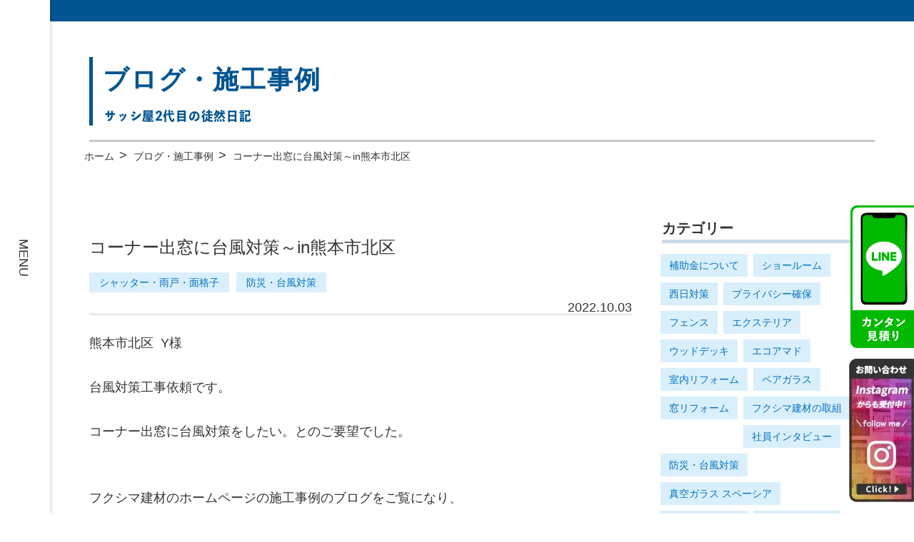

--- FILE ---
content_type: text/html; charset=UTF-8
request_url: https://f-kenzai.com/2022/10/03/%E3%82%B3%E3%83%BC%E3%83%8A%E3%83%BC%E5%87%BA%E7%AA%93%E3%81%AB%E5%8F%B0%E9%A2%A8%E5%AF%BE%E7%AD%96%EF%BD%9Ein%E7%86%8A%E6%9C%AC%E5%B8%82%E5%8C%97%E5%8C%BA/
body_size: 20679
content:
<!DOCTYPE html>
<html lang="ja">
	<head>
		<meta charset="UTF-8">
		<meta name="viewport" content="width=device-width, initial-scale=1.0">
		<script src="https://cdn.jsdelivr.net/npm/viewport-extra@1.0.3/dist/viewport-extra.min.js"></script>
		<script>new ViewportExtra(375)</script>
		<meta name="format-detection" content="telephone=no" />
		<meta http-equiv="X-UA-Compatible" content="IE=edge">
		<meta name="keywords" content="窓リフォーム,ドアリフォーム,網戸張り替え,二重窓,インプラス,プラスト,断熱窓,防音窓,防犯窓,熊本" />

		<!-- Global site tag (gtag.js) - Google Ads: 819123164 -->
		<script async src="https://www.googletagmanager.com/gtag/js?id=AW-819123164"></script>
		<script>
			window.dataLayer = window.dataLayer || [];
			function gtag(){dataLayer.push(arguments);}
			gtag('js', new Date());
			gtag('config', 'AW-819123164');
		</script>

		<!-- Yahoo 広告 サイトジェネラルタグ-->
		<script async src="https://s.yimg.jp/images/listing/tool/cv/ytag.js"></script>
		<script>
		window.yjDataLayer = window.yjDataLayer || [];
		function ytag() { yjDataLayer.push(arguments); }
		ytag({"type":"ycl_cookie", "config":{"ycl_use_non_cookie_storage":true}});
		</script>

		<!-- Event snippet for 公式サイトLINE conversion page -->
		<script>
			window.addEventListener("DOMContentLoaded", function () {
				var partOfUrl = "line.me";
				var lineLinks = document.querySelectorAll('a[href*="' + partOfUrl + '"]');
				lineLinks.forEach((link) => {
					link.addEventListener("click", function () {
						gtag('event', 'conversion', {'send_to': 'AW-819123164/e4sfCKSq_JkaENyny4YD'});
					});
				});
			});
		</script>

			<!-- Event snippet for 電話クリック conversion page
			In your html page, add the snippet and call gtag_report_conversion when someone clicks on the chosen link or button. -->
			<script>
			window.addEventListener('DOMContentLoaded', function() {
			 document.querySelectorAll('[href*="tel:"]').forEach(function(link){
			   link.addEventListener('click', function() {
			    gtag('event', 'conversion', {'send_to':'AW-819123164/JMdlCKOz8bAbENyny4YD',});
			   });
			 });
			});
			</script>

		<!-- Google Tag Manager -->
		<script>(function(w,d,s,l,i){
				w[l]=w[l]||[];w[l].push({'gtm.start':new Date().getTime(),event:'gtm.js'});var f=d.getElementsByTagName(s)[0],j=d.createElement(s),dl=l!='dataLayer'?'&l='+l:'';j.async=true;j.src='https://www.googletagmanager.com/gtm.js?id='+i+dl;f.parentNode.insertBefore(j,f);
			})(window,document,'script','dataLayer','GTM-KSK62JN');
		</script>
		<!-- End Google Tag Manager -->

		
		<link rel="profile" href="http://gmpg.org/xfn/11">
		<link rel="pingback" href="https://f-kenzai.com/wp_7/xmlrpc.php">
		<link rel="preload" as='style' id='wp-block-library-css' href='https://f-kenzai.com/wp_7/wp-includes/css/dist/block-library/style.min.css' onload="this.rel='stylesheet'">
		<link rel="preload" as='style' id='parent-style-css' href='https://f-kenzai.com/wp_7/wp-content/themes/wp-bootstrap-starter/style.css' onload="this.rel='stylesheet'">
		<link rel="preload" as='style' id='wp-bootstrap-starter-bootstrap-css-css' href='https://f-kenzai.com/wp_7/wp-content/themes/wp-bootstrap-starter/inc/assets/css/bootstrap.min.css' onload="this.rel='stylesheet'">
		<link rel="preload" as='style' id='wp-bootstrap-pro-fontawesome-cdn-css' href='https://use.fontawesome.com/releases/v5.1.0/css/all.css' onload="this.rel='stylesheet'">
		<meta name='robots' content='index, follow, max-image-preview:large, max-snippet:-1, max-video-preview:-1' />
	<style>img:is([sizes="auto" i], [sizes^="auto," i]) { contain-intrinsic-size: 3000px 1500px }</style>
	
	<!-- This site is optimized with the Yoast SEO plugin v25.5 - https://yoast.com/wordpress/plugins/seo/ -->
	<title>コーナー出窓に台風対策～in熊本市北区 | 窓・シャッター・玄関リフォームの専門店｜フクシマ建材</title>
	<meta name="description" content="コーナー出窓に台風対策をしたい。とのご要望。今回は、雨戸を取り付け。戸袋無しで雨戸の枠だけを設置です。普段は、雨戸を入れず、台風の時や必要時に戸板をはめ込んで雨戸として使用していただきます。戸板一枚はさほど重くありませんので、女性の方でも設置は可能です。" />
	<link rel="canonical" href="https://f-kenzai.com/2022/10/03/コーナー出窓に台風対策～in熊本市北区/" />
	<meta property="og:locale" content="ja_JP" />
	<meta property="og:type" content="article" />
	<meta property="og:title" content="コーナー出窓に台風対策～in熊本市北区 | 窓・シャッター・玄関リフォームの専門店｜フクシマ建材" />
	<meta property="og:description" content="コーナー出窓に台風対策をしたい。とのご要望。今回は、雨戸を取り付け。戸袋無しで雨戸の枠だけを設置です。普段は、雨戸を入れず、台風の時や必要時に戸板をはめ込んで雨戸として使用していただきます。戸板一枚はさほど重くありませんので、女性の方でも設置は可能です。" />
	<meta property="og:url" content="https://f-kenzai.com/2022/10/03/コーナー出窓に台風対策～in熊本市北区/" />
	<meta property="og:site_name" content="窓・シャッター・玄関リフォームの専門店｜フクシマ建材" />
	<meta property="article:published_time" content="2022-10-03T03:29:24+00:00" />
	<meta property="og:image" content="https://f-kenzai.com/wp_7/wp-content/uploads/2022/10/北区-吉富様.jpg" />
	<meta property="og:image:width" content="600" />
	<meta property="og:image:height" content="600" />
	<meta property="og:image:type" content="image/jpeg" />
	<meta name="author" content="投稿者" />
	<meta name="twitter:card" content="summary_large_image" />
	<meta name="twitter:label1" content="執筆者" />
	<meta name="twitter:data1" content="投稿者" />
	<script type="application/ld+json" class="yoast-schema-graph">{"@context":"https://schema.org","@graph":[{"@type":"Article","@id":"https://f-kenzai.com/2022/10/03/%e3%82%b3%e3%83%bc%e3%83%8a%e3%83%bc%e5%87%ba%e7%aa%93%e3%81%ab%e5%8f%b0%e9%a2%a8%e5%af%be%e7%ad%96%ef%bd%9ein%e7%86%8a%e6%9c%ac%e5%b8%82%e5%8c%97%e5%8c%ba/#article","isPartOf":{"@id":"https://f-kenzai.com/2022/10/03/%e3%82%b3%e3%83%bc%e3%83%8a%e3%83%bc%e5%87%ba%e7%aa%93%e3%81%ab%e5%8f%b0%e9%a2%a8%e5%af%be%e7%ad%96%ef%bd%9ein%e7%86%8a%e6%9c%ac%e5%b8%82%e5%8c%97%e5%8c%ba/"},"author":{"name":"投稿者","@id":"https://f-kenzai.com/#/schema/person/e0225f2d9ce55e7baea34b5fa9733b83"},"headline":"コーナー出窓に台風対策～in熊本市北区","datePublished":"2022-10-03T03:29:24+00:00","mainEntityOfPage":{"@id":"https://f-kenzai.com/2022/10/03/%e3%82%b3%e3%83%bc%e3%83%8a%e3%83%bc%e5%87%ba%e7%aa%93%e3%81%ab%e5%8f%b0%e9%a2%a8%e5%af%be%e7%ad%96%ef%bd%9ein%e7%86%8a%e6%9c%ac%e5%b8%82%e5%8c%97%e5%8c%ba/"},"wordCount":1,"commentCount":0,"publisher":{"@id":"https://f-kenzai.com/#organization"},"image":{"@id":"https://f-kenzai.com/2022/10/03/%e3%82%b3%e3%83%bc%e3%83%8a%e3%83%bc%e5%87%ba%e7%aa%93%e3%81%ab%e5%8f%b0%e9%a2%a8%e5%af%be%e7%ad%96%ef%bd%9ein%e7%86%8a%e6%9c%ac%e5%b8%82%e5%8c%97%e5%8c%ba/#primaryimage"},"thumbnailUrl":"https://f-kenzai.com/wp_7/wp-content/uploads/2022/10/北区-吉富様.jpg","articleSection":["防災・台風対策"],"inLanguage":"ja","potentialAction":[{"@type":"CommentAction","name":"Comment","target":["https://f-kenzai.com/2022/10/03/%e3%82%b3%e3%83%bc%e3%83%8a%e3%83%bc%e5%87%ba%e7%aa%93%e3%81%ab%e5%8f%b0%e9%a2%a8%e5%af%be%e7%ad%96%ef%bd%9ein%e7%86%8a%e6%9c%ac%e5%b8%82%e5%8c%97%e5%8c%ba/#respond"]}]},{"@type":"WebPage","@id":"https://f-kenzai.com/2022/10/03/%e3%82%b3%e3%83%bc%e3%83%8a%e3%83%bc%e5%87%ba%e7%aa%93%e3%81%ab%e5%8f%b0%e9%a2%a8%e5%af%be%e7%ad%96%ef%bd%9ein%e7%86%8a%e6%9c%ac%e5%b8%82%e5%8c%97%e5%8c%ba/","url":"https://f-kenzai.com/2022/10/03/%e3%82%b3%e3%83%bc%e3%83%8a%e3%83%bc%e5%87%ba%e7%aa%93%e3%81%ab%e5%8f%b0%e9%a2%a8%e5%af%be%e7%ad%96%ef%bd%9ein%e7%86%8a%e6%9c%ac%e5%b8%82%e5%8c%97%e5%8c%ba/","name":"コーナー出窓に台風対策～in熊本市北区 | 窓・シャッター・玄関リフォームの専門店｜フクシマ建材","isPartOf":{"@id":"https://f-kenzai.com/#website"},"primaryImageOfPage":{"@id":"https://f-kenzai.com/2022/10/03/%e3%82%b3%e3%83%bc%e3%83%8a%e3%83%bc%e5%87%ba%e7%aa%93%e3%81%ab%e5%8f%b0%e9%a2%a8%e5%af%be%e7%ad%96%ef%bd%9ein%e7%86%8a%e6%9c%ac%e5%b8%82%e5%8c%97%e5%8c%ba/#primaryimage"},"image":{"@id":"https://f-kenzai.com/2022/10/03/%e3%82%b3%e3%83%bc%e3%83%8a%e3%83%bc%e5%87%ba%e7%aa%93%e3%81%ab%e5%8f%b0%e9%a2%a8%e5%af%be%e7%ad%96%ef%bd%9ein%e7%86%8a%e6%9c%ac%e5%b8%82%e5%8c%97%e5%8c%ba/#primaryimage"},"thumbnailUrl":"https://f-kenzai.com/wp_7/wp-content/uploads/2022/10/北区-吉富様.jpg","datePublished":"2022-10-03T03:29:24+00:00","description":"コーナー出窓に台風対策をしたい。とのご要望。今回は、雨戸を取り付け。戸袋無しで雨戸の枠だけを設置です。普段は、雨戸を入れず、台風の時や必要時に戸板をはめ込んで雨戸として使用していただきます。戸板一枚はさほど重くありませんので、女性の方でも設置は可能です。","breadcrumb":{"@id":"https://f-kenzai.com/2022/10/03/%e3%82%b3%e3%83%bc%e3%83%8a%e3%83%bc%e5%87%ba%e7%aa%93%e3%81%ab%e5%8f%b0%e9%a2%a8%e5%af%be%e7%ad%96%ef%bd%9ein%e7%86%8a%e6%9c%ac%e5%b8%82%e5%8c%97%e5%8c%ba/#breadcrumb"},"inLanguage":"ja","potentialAction":[{"@type":"ReadAction","target":["https://f-kenzai.com/2022/10/03/%e3%82%b3%e3%83%bc%e3%83%8a%e3%83%bc%e5%87%ba%e7%aa%93%e3%81%ab%e5%8f%b0%e9%a2%a8%e5%af%be%e7%ad%96%ef%bd%9ein%e7%86%8a%e6%9c%ac%e5%b8%82%e5%8c%97%e5%8c%ba/"]}]},{"@type":"ImageObject","inLanguage":"ja","@id":"https://f-kenzai.com/2022/10/03/%e3%82%b3%e3%83%bc%e3%83%8a%e3%83%bc%e5%87%ba%e7%aa%93%e3%81%ab%e5%8f%b0%e9%a2%a8%e5%af%be%e7%ad%96%ef%bd%9ein%e7%86%8a%e6%9c%ac%e5%b8%82%e5%8c%97%e5%8c%ba/#primaryimage","url":"https://f-kenzai.com/wp_7/wp-content/uploads/2022/10/北区-吉富様.jpg","contentUrl":"https://f-kenzai.com/wp_7/wp-content/uploads/2022/10/北区-吉富様.jpg","width":600,"height":600},{"@type":"BreadcrumbList","@id":"https://f-kenzai.com/2022/10/03/%e3%82%b3%e3%83%bc%e3%83%8a%e3%83%bc%e5%87%ba%e7%aa%93%e3%81%ab%e5%8f%b0%e9%a2%a8%e5%af%be%e7%ad%96%ef%bd%9ein%e7%86%8a%e6%9c%ac%e5%b8%82%e5%8c%97%e5%8c%ba/#breadcrumb","itemListElement":[{"@type":"ListItem","position":1,"name":"ホーム","item":"https://f-kenzai.com/"},{"@type":"ListItem","position":2,"name":"コーナー出窓に台風対策～in熊本市北区"}]},{"@type":"WebSite","@id":"https://f-kenzai.com/#website","url":"https://f-kenzai.com/","name":"窓・シャッター・玄関リフォームの専門店｜フクシマ建材","description":"","publisher":{"@id":"https://f-kenzai.com/#organization"},"potentialAction":[{"@type":"SearchAction","target":{"@type":"EntryPoint","urlTemplate":"https://f-kenzai.com/?s={search_term_string}"},"query-input":{"@type":"PropertyValueSpecification","valueRequired":true,"valueName":"search_term_string"}}],"inLanguage":"ja"},{"@type":"Organization","@id":"https://f-kenzai.com/#organization","name":"フクシマ建材","url":"https://f-kenzai.com/","logo":{"@type":"ImageObject","inLanguage":"ja","@id":"https://f-kenzai.com/#/schema/logo/image/","url":"https://f-kenzai.com/wp_7/wp-content/uploads/2023/11/footer-logo1@2x.png","contentUrl":"https://f-kenzai.com/wp_7/wp-content/uploads/2023/11/footer-logo1@2x.png","width":674,"height":137,"caption":"フクシマ建材"},"image":{"@id":"https://f-kenzai.com/#/schema/logo/image/"}},{"@type":"Person","@id":"https://f-kenzai.com/#/schema/person/e0225f2d9ce55e7baea34b5fa9733b83","name":"投稿者","image":{"@type":"ImageObject","inLanguage":"ja","@id":"https://f-kenzai.com/#/schema/person/image/","url":"https://secure.gravatar.com/avatar/d95a2e34dbe78b8c34fdf05494bd23a91a380eb6be74000a1d799aaa7f7b0957?s=96&d=mm&r=g","contentUrl":"https://secure.gravatar.com/avatar/d95a2e34dbe78b8c34fdf05494bd23a91a380eb6be74000a1d799aaa7f7b0957?s=96&d=mm&r=g","caption":"投稿者"}}]}</script>
	<!-- / Yoast SEO plugin. -->


<link rel='dns-prefetch' href='//www.googletagmanager.com' />
<link rel="alternate" type="application/rss+xml" title="窓・シャッター・玄関リフォームの専門店｜フクシマ建材 &raquo; フィード" href="https://f-kenzai.com/feed/" />
<link rel="alternate" type="application/rss+xml" title="窓・シャッター・玄関リフォームの専門店｜フクシマ建材 &raquo; コメントフィード" href="https://f-kenzai.com/comments/feed/" />
<link rel="alternate" type="application/rss+xml" title="窓・シャッター・玄関リフォームの専門店｜フクシマ建材 &raquo; コーナー出窓に台風対策～in熊本市北区 のコメントのフィード" href="https://f-kenzai.com/2022/10/03/%e3%82%b3%e3%83%bc%e3%83%8a%e3%83%bc%e5%87%ba%e7%aa%93%e3%81%ab%e5%8f%b0%e9%a2%a8%e5%af%be%e7%ad%96%ef%bd%9ein%e7%86%8a%e6%9c%ac%e5%b8%82%e5%8c%97%e5%8c%ba/feed/" />
<style id='classic-theme-styles-inline-css' type='text/css'>
/*! This file is auto-generated */
.wp-block-button__link{color:#fff;background-color:#32373c;border-radius:9999px;box-shadow:none;text-decoration:none;padding:calc(.667em + 2px) calc(1.333em + 2px);font-size:1.125em}.wp-block-file__button{background:#32373c;color:#fff;text-decoration:none}
</style>
<style id='global-styles-inline-css' type='text/css'>
:root{--wp--preset--aspect-ratio--square: 1;--wp--preset--aspect-ratio--4-3: 4/3;--wp--preset--aspect-ratio--3-4: 3/4;--wp--preset--aspect-ratio--3-2: 3/2;--wp--preset--aspect-ratio--2-3: 2/3;--wp--preset--aspect-ratio--16-9: 16/9;--wp--preset--aspect-ratio--9-16: 9/16;--wp--preset--color--black: #000000;--wp--preset--color--cyan-bluish-gray: #abb8c3;--wp--preset--color--white: #ffffff;--wp--preset--color--pale-pink: #f78da7;--wp--preset--color--vivid-red: #cf2e2e;--wp--preset--color--luminous-vivid-orange: #ff6900;--wp--preset--color--luminous-vivid-amber: #fcb900;--wp--preset--color--light-green-cyan: #7bdcb5;--wp--preset--color--vivid-green-cyan: #00d084;--wp--preset--color--pale-cyan-blue: #8ed1fc;--wp--preset--color--vivid-cyan-blue: #0693e3;--wp--preset--color--vivid-purple: #9b51e0;--wp--preset--gradient--vivid-cyan-blue-to-vivid-purple: linear-gradient(135deg,rgba(6,147,227,1) 0%,rgb(155,81,224) 100%);--wp--preset--gradient--light-green-cyan-to-vivid-green-cyan: linear-gradient(135deg,rgb(122,220,180) 0%,rgb(0,208,130) 100%);--wp--preset--gradient--luminous-vivid-amber-to-luminous-vivid-orange: linear-gradient(135deg,rgba(252,185,0,1) 0%,rgba(255,105,0,1) 100%);--wp--preset--gradient--luminous-vivid-orange-to-vivid-red: linear-gradient(135deg,rgba(255,105,0,1) 0%,rgb(207,46,46) 100%);--wp--preset--gradient--very-light-gray-to-cyan-bluish-gray: linear-gradient(135deg,rgb(238,238,238) 0%,rgb(169,184,195) 100%);--wp--preset--gradient--cool-to-warm-spectrum: linear-gradient(135deg,rgb(74,234,220) 0%,rgb(151,120,209) 20%,rgb(207,42,186) 40%,rgb(238,44,130) 60%,rgb(251,105,98) 80%,rgb(254,248,76) 100%);--wp--preset--gradient--blush-light-purple: linear-gradient(135deg,rgb(255,206,236) 0%,rgb(152,150,240) 100%);--wp--preset--gradient--blush-bordeaux: linear-gradient(135deg,rgb(254,205,165) 0%,rgb(254,45,45) 50%,rgb(107,0,62) 100%);--wp--preset--gradient--luminous-dusk: linear-gradient(135deg,rgb(255,203,112) 0%,rgb(199,81,192) 50%,rgb(65,88,208) 100%);--wp--preset--gradient--pale-ocean: linear-gradient(135deg,rgb(255,245,203) 0%,rgb(182,227,212) 50%,rgb(51,167,181) 100%);--wp--preset--gradient--electric-grass: linear-gradient(135deg,rgb(202,248,128) 0%,rgb(113,206,126) 100%);--wp--preset--gradient--midnight: linear-gradient(135deg,rgb(2,3,129) 0%,rgb(40,116,252) 100%);--wp--preset--font-size--small: 13px;--wp--preset--font-size--medium: 20px;--wp--preset--font-size--large: 36px;--wp--preset--font-size--x-large: 42px;--wp--preset--spacing--20: 0.44rem;--wp--preset--spacing--30: 0.67rem;--wp--preset--spacing--40: 1rem;--wp--preset--spacing--50: 1.5rem;--wp--preset--spacing--60: 2.25rem;--wp--preset--spacing--70: 3.38rem;--wp--preset--spacing--80: 5.06rem;--wp--preset--shadow--natural: 6px 6px 9px rgba(0, 0, 0, 0.2);--wp--preset--shadow--deep: 12px 12px 50px rgba(0, 0, 0, 0.4);--wp--preset--shadow--sharp: 6px 6px 0px rgba(0, 0, 0, 0.2);--wp--preset--shadow--outlined: 6px 6px 0px -3px rgba(255, 255, 255, 1), 6px 6px rgba(0, 0, 0, 1);--wp--preset--shadow--crisp: 6px 6px 0px rgba(0, 0, 0, 1);}:where(.is-layout-flex){gap: 0.5em;}:where(.is-layout-grid){gap: 0.5em;}body .is-layout-flex{display: flex;}.is-layout-flex{flex-wrap: wrap;align-items: center;}.is-layout-flex > :is(*, div){margin: 0;}body .is-layout-grid{display: grid;}.is-layout-grid > :is(*, div){margin: 0;}:where(.wp-block-columns.is-layout-flex){gap: 2em;}:where(.wp-block-columns.is-layout-grid){gap: 2em;}:where(.wp-block-post-template.is-layout-flex){gap: 1.25em;}:where(.wp-block-post-template.is-layout-grid){gap: 1.25em;}.has-black-color{color: var(--wp--preset--color--black) !important;}.has-cyan-bluish-gray-color{color: var(--wp--preset--color--cyan-bluish-gray) !important;}.has-white-color{color: var(--wp--preset--color--white) !important;}.has-pale-pink-color{color: var(--wp--preset--color--pale-pink) !important;}.has-vivid-red-color{color: var(--wp--preset--color--vivid-red) !important;}.has-luminous-vivid-orange-color{color: var(--wp--preset--color--luminous-vivid-orange) !important;}.has-luminous-vivid-amber-color{color: var(--wp--preset--color--luminous-vivid-amber) !important;}.has-light-green-cyan-color{color: var(--wp--preset--color--light-green-cyan) !important;}.has-vivid-green-cyan-color{color: var(--wp--preset--color--vivid-green-cyan) !important;}.has-pale-cyan-blue-color{color: var(--wp--preset--color--pale-cyan-blue) !important;}.has-vivid-cyan-blue-color{color: var(--wp--preset--color--vivid-cyan-blue) !important;}.has-vivid-purple-color{color: var(--wp--preset--color--vivid-purple) !important;}.has-black-background-color{background-color: var(--wp--preset--color--black) !important;}.has-cyan-bluish-gray-background-color{background-color: var(--wp--preset--color--cyan-bluish-gray) !important;}.has-white-background-color{background-color: var(--wp--preset--color--white) !important;}.has-pale-pink-background-color{background-color: var(--wp--preset--color--pale-pink) !important;}.has-vivid-red-background-color{background-color: var(--wp--preset--color--vivid-red) !important;}.has-luminous-vivid-orange-background-color{background-color: var(--wp--preset--color--luminous-vivid-orange) !important;}.has-luminous-vivid-amber-background-color{background-color: var(--wp--preset--color--luminous-vivid-amber) !important;}.has-light-green-cyan-background-color{background-color: var(--wp--preset--color--light-green-cyan) !important;}.has-vivid-green-cyan-background-color{background-color: var(--wp--preset--color--vivid-green-cyan) !important;}.has-pale-cyan-blue-background-color{background-color: var(--wp--preset--color--pale-cyan-blue) !important;}.has-vivid-cyan-blue-background-color{background-color: var(--wp--preset--color--vivid-cyan-blue) !important;}.has-vivid-purple-background-color{background-color: var(--wp--preset--color--vivid-purple) !important;}.has-black-border-color{border-color: var(--wp--preset--color--black) !important;}.has-cyan-bluish-gray-border-color{border-color: var(--wp--preset--color--cyan-bluish-gray) !important;}.has-white-border-color{border-color: var(--wp--preset--color--white) !important;}.has-pale-pink-border-color{border-color: var(--wp--preset--color--pale-pink) !important;}.has-vivid-red-border-color{border-color: var(--wp--preset--color--vivid-red) !important;}.has-luminous-vivid-orange-border-color{border-color: var(--wp--preset--color--luminous-vivid-orange) !important;}.has-luminous-vivid-amber-border-color{border-color: var(--wp--preset--color--luminous-vivid-amber) !important;}.has-light-green-cyan-border-color{border-color: var(--wp--preset--color--light-green-cyan) !important;}.has-vivid-green-cyan-border-color{border-color: var(--wp--preset--color--vivid-green-cyan) !important;}.has-pale-cyan-blue-border-color{border-color: var(--wp--preset--color--pale-cyan-blue) !important;}.has-vivid-cyan-blue-border-color{border-color: var(--wp--preset--color--vivid-cyan-blue) !important;}.has-vivid-purple-border-color{border-color: var(--wp--preset--color--vivid-purple) !important;}.has-vivid-cyan-blue-to-vivid-purple-gradient-background{background: var(--wp--preset--gradient--vivid-cyan-blue-to-vivid-purple) !important;}.has-light-green-cyan-to-vivid-green-cyan-gradient-background{background: var(--wp--preset--gradient--light-green-cyan-to-vivid-green-cyan) !important;}.has-luminous-vivid-amber-to-luminous-vivid-orange-gradient-background{background: var(--wp--preset--gradient--luminous-vivid-amber-to-luminous-vivid-orange) !important;}.has-luminous-vivid-orange-to-vivid-red-gradient-background{background: var(--wp--preset--gradient--luminous-vivid-orange-to-vivid-red) !important;}.has-very-light-gray-to-cyan-bluish-gray-gradient-background{background: var(--wp--preset--gradient--very-light-gray-to-cyan-bluish-gray) !important;}.has-cool-to-warm-spectrum-gradient-background{background: var(--wp--preset--gradient--cool-to-warm-spectrum) !important;}.has-blush-light-purple-gradient-background{background: var(--wp--preset--gradient--blush-light-purple) !important;}.has-blush-bordeaux-gradient-background{background: var(--wp--preset--gradient--blush-bordeaux) !important;}.has-luminous-dusk-gradient-background{background: var(--wp--preset--gradient--luminous-dusk) !important;}.has-pale-ocean-gradient-background{background: var(--wp--preset--gradient--pale-ocean) !important;}.has-electric-grass-gradient-background{background: var(--wp--preset--gradient--electric-grass) !important;}.has-midnight-gradient-background{background: var(--wp--preset--gradient--midnight) !important;}.has-small-font-size{font-size: var(--wp--preset--font-size--small) !important;}.has-medium-font-size{font-size: var(--wp--preset--font-size--medium) !important;}.has-large-font-size{font-size: var(--wp--preset--font-size--large) !important;}.has-x-large-font-size{font-size: var(--wp--preset--font-size--x-large) !important;}
:where(.wp-block-post-template.is-layout-flex){gap: 1.25em;}:where(.wp-block-post-template.is-layout-grid){gap: 1.25em;}
:where(.wp-block-columns.is-layout-flex){gap: 2em;}:where(.wp-block-columns.is-layout-grid){gap: 2em;}
:root :where(.wp-block-pullquote){font-size: 1.5em;line-height: 1.6;}
</style>
<link rel='stylesheet' id='wp-bootstrap-starter-fontawesome-cdn-css' href='https://f-kenzai.com/wp_7/wp-content/themes/wp-bootstrap-starter/inc/assets/css/fontawesome.min.css' type='text/css' media='all' />
<link rel='stylesheet' id='wp-pagenavi-css' href='https://f-kenzai.com/wp_7/wp-content/plugins/wp-pagenavi/pagenavi-css.css?ver=2.70' type='text/css' media='all' />
<!--[if lt IE 9]>
<script type="text/javascript" src="https://f-kenzai.com/wp_7/wp-content/themes/wp-bootstrap-starter/inc/assets/js/html5.js?ver=3.7.0" id="html5hiv-js"></script>
<![endif]-->
<link rel="https://api.w.org/" href="https://f-kenzai.com/wp-json/" /><link rel="alternate" title="JSON" type="application/json" href="https://f-kenzai.com/wp-json/wp/v2/posts/10598" /><link rel="alternate" title="oEmbed (JSON)" type="application/json+oembed" href="https://f-kenzai.com/wp-json/oembed/1.0/embed?url=https%3A%2F%2Ff-kenzai.com%2F2022%2F10%2F03%2F%25e3%2582%25b3%25e3%2583%25bc%25e3%2583%258a%25e3%2583%25bc%25e5%2587%25ba%25e7%25aa%2593%25e3%2581%25ab%25e5%258f%25b0%25e9%25a2%25a8%25e5%25af%25be%25e7%25ad%2596%25ef%25bd%259ein%25e7%2586%258a%25e6%259c%25ac%25e5%25b8%2582%25e5%258c%2597%25e5%258c%25ba%2F" />
<link rel="alternate" title="oEmbed (XML)" type="text/xml+oembed" href="https://f-kenzai.com/wp-json/oembed/1.0/embed?url=https%3A%2F%2Ff-kenzai.com%2F2022%2F10%2F03%2F%25e3%2582%25b3%25e3%2583%25bc%25e3%2583%258a%25e3%2583%25bc%25e5%2587%25ba%25e7%25aa%2593%25e3%2581%25ab%25e5%258f%25b0%25e9%25a2%25a8%25e5%25af%25be%25e7%25ad%2596%25ef%25bd%259ein%25e7%2586%258a%25e6%259c%25ac%25e5%25b8%2582%25e5%258c%2597%25e5%258c%25ba%2F&#038;format=xml" />
<meta name="generator" content="Site Kit by Google 1.157.0" /><link rel="pingback" href="https://f-kenzai.com/wp_7/xmlrpc.php">    <style type="text/css">
        #page-sub-header { background: #fff; }
    </style>
    
<!-- Google タグ マネージャー スニペット (Site Kit が追加) -->
<script type="text/javascript">
/* <![CDATA[ */

			( function( w, d, s, l, i ) {
				w[l] = w[l] || [];
				w[l].push( {'gtm.start': new Date().getTime(), event: 'gtm.js'} );
				var f = d.getElementsByTagName( s )[0],
					j = d.createElement( s ), dl = l != 'dataLayer' ? '&l=' + l : '';
				j.async = true;
				j.src = 'https://www.googletagmanager.com/gtm.js?id=' + i + dl;
				f.parentNode.insertBefore( j, f );
			} )( window, document, 'script', 'dataLayer', 'GTM-KSK62JN' );
			
/* ]]> */
</script>

<!-- (ここまで) Google タグ マネージャー スニペット (Site Kit が追加) -->
<link rel="icon" href="https://f-kenzai.com/wp_7/wp-content/uploads/2020/06/cropped-favicon-3-32x32.png" sizes="32x32" />
<link rel="icon" href="https://f-kenzai.com/wp_7/wp-content/uploads/2020/06/cropped-favicon-3-192x192.png" sizes="192x192" />
<link rel="apple-touch-icon" href="https://f-kenzai.com/wp_7/wp-content/uploads/2020/06/cropped-favicon-3-180x180.png" />
<meta name="msapplication-TileImage" content="https://f-kenzai.com/wp_7/wp-content/uploads/2020/06/cropped-favicon-3-270x270.png" />
		<script src="https://ajax.googleapis.com/ajax/libs/jquery/3.5.1/jquery.min.js"></script>
		<script src="https://f-kenzai.com/wp_7/wp-content/themes/wpbs-child/js/slick/slick.js"></script>
		<link rel="stylesheet" href="https://f-kenzai.com/wp_7/wp-content/themes/wpbs-child/js/slick/slick.css" />
		<link rel="stylesheet" href="https://f-kenzai.com/wp_7/wp-content/themes/wpbs-child/js/slick/slick-theme.css" />
		<script type="text/javascript" src="https://f-kenzai.com/wp_7/wp-content/themes/wpbs-child/js/script.js?1633741283"></script>
		<link rel="stylesheet" href="https://f-kenzai.com/wp_7/wp-content/themes/wpbs-child/style.css?1768452291" />
		<link rel="stylesheet" href="https://f-kenzai.com/wp_7/wp-content/themes/wpbs-child/custom.css?1766712980" />
		<link rel="stylesheet" href="https://unpkg.com/scroll-hint@latest/css/scroll-hint.css">
		<link rel="preconnect" href="https://fonts.googleapis.com">
		<link rel="preconnect" href="https://fonts.gstatic.com" crossorigin>
		<link href="https://fonts.googleapis.com/css2?family=Montserrat:wght@100;200;300;400;500;600;700;800;900&display=swap" rel="stylesheet">
		<script src="https://unpkg.com/scroll-hint@latest/js/scroll-hint.min.js"></script>

		<!-- Begin Mieruca Embed Code -->
		<script type="text/javascript" id="mierucajs">
			window.__fid = window.__fid || [];__fid.push([761064826]);
			(function() {
				function mieruca(){if(typeof window.__fjsld != "undefined") return; window.__fjsld = 1; var fjs = document.createElement('script'); fjs.type = 'text/javascript'; fjs.async = true; fjs.id = "fjssync"; var timestamp = new Date;fjs.src = ('https:' == document.location.protocol ? 'https' : 'http') + '://hm.mieru-ca.com/service/js/mieruca-hm.js?v='+ timestamp.getTime(); var x = document.getElementsByTagName('script')[0]; x.parentNode.insertBefore(fjs, x); };
				setTimeout(mieruca, 500); document.readyState != "complete" ? (window.attachEvent ? window.attachEvent("onload", mieruca) : window.addEventListener("load", mieruca, false)) : mieruca();
			})();
		</script>
		<!-- End Mieruca Embed Code -->

		<script id="_bownow_ts">
			var _bownow_ts = document.createElement('script');
			_bownow_ts.charset = 'utf-8';
			_bownow_ts.src = 'https://contents.bownow.jp/js/UTC_a909a14a6c53fa4d065b/trace.js';
			document.getElementsByTagName('head')[0].appendChild(_bownow_ts);
		</script>

		<!-- LINE Tag Base Code -->
		<!-- Do Not Modify -->
		<script>
			(function(g,d,o){
				g._ltq=g._ltq||[];g._lt=g._lt||function(){g._ltq.push(arguments)};
				var h=location.protocol==='https:'?'https://d.line-scdn.net':'http://d.line-cdn.net';
				var s=d.createElement('script');s.async=1;
				s.src=o||h+'/n/line_tag/public/release/v1/lt.js';
				var t=d.getElementsByTagName('script')[0];t.parentNode.insertBefore(s,t);
			})(window, document);
			_lt('init', {
				customerType: 'lap', 
				sharedCookieDomain: 'f-kenzai.com',
				tagId: '9dff854f-7000-4b39-bbe6-86ecc6083211'
			});
			_lt('send', 'pv', ['9dff854f-7000-4b39-bbe6-86ecc6083211']);
		</script>
		<noscript>
			<img height="1" width="1" style="display:none"
				 src="https://tr.line.me/tag.gif?c_t=lap&t_id=9dff854f-7000-4b39-bbe6-86ecc6083211&e=pv&noscript=1" />
		</noscript>
		<!-- End LINE Tag Base Code -->



	</head>
	<body class="wp-singular post-template-default single single-post postid-10598 single-format-standard wp-theme-wp-bootstrap-starter wp-child-theme-wpbs-child group-blog">
		<!-- Google Tag Manager (noscript) -->
		<noscript><iframe src="https://www.googletagmanager.com/ns.html?id=GTM-KSK62JN" height="0" width="0" style="display:none;visibility:hidden"></iframe></noscript>
		<!-- End Google Tag Manager (noscript) -->
		<!-- <div class="loader"><div class="ball-pulse"><div></div><div></div><div></div></div></div> -->
		<header>
			<section class="header-wrapper clearfix">
				<div class="menu-logo"><a href="https://f-kenzai.com/"><img srcset="https://f-kenzai.com/wp_7/wp-content/themes/wpbs-child/images/2x/menu-logo1_2x.png?1 2x" src="https://f-kenzai.com/wp_7/wp-content/themes/wpbs-child/images/1x/menu-logo1.png?1" alt="logo" /></a></div>
				<div class="top_results_wrap_pc"><img class="pc" srcset="https://f-kenzai.com/wp_7/wp-content/themes/wpbs-child/images/top_results_bnr_pc@2x.webp 2x" src="https://f-kenzai.com/wp_7/wp-content/themes/wpbs-child/images/top_results_bnr_pc.webp" alt="工事実績５０００件以上!!" /></div>
				<div class="header-info2">
					<div class="menu-tel"><a href="tel:0120-914-180"><img srcset="https://f-kenzai.com/wp_7/wp-content/themes/wpbs-child/images/2x/menu-tel1_2x.png 2x" src="https://f-kenzai.com/wp_7/wp-content/themes/wpbs-child/images/1x/menu-tel1.png" alt="お問い合わせ" /></a></div>
					<!-- <div class="menu-mail"><a href="/contact/"><img srcset="https://f-kenzai.com/wp_7/wp-content/themes/wpbs-child/images/2x/menu-mail1_2x.png 2x" src="https://f-kenzai.com/wp_7/wp-content/themes/wpbs-child/images/1x/menu-mail1.png" alt="メール" /></a></div> -->
				</div>
				<div class="top_results_wrap_pc"><a href="https://f-kenzai.com/2024/03/09/hyosyou-kyusyu-hakata/" id="lixil_banner"><img class="pc rixil" srcset="https://f-kenzai.com/wp_7/wp-content/themes/wpbs-child/images/top_rixil_bnr@2x.webp 2x" src="https://f-kenzai.com/wp_7/wp-content/themes/wpbs-child/images/top_rixil_bnr.webp" alt="LIXIL秋のリフォームコンテスト　マドリフォーム賞 全国1位" width="280" height="186" /></a></div>
				<div class="gnav-wrapper">
					<div class="menu-insta_sp">
						<a href="https://www.instagram.com/fukushimakenzai/" target="_blank"><img srcset="https://f-kenzai.com/wp_7/wp-content/themes/wpbs-child/images/menu-instagram@2x.webp 2x" src="https://f-kenzai.com/wp_7/wp-content/themes/wpbs-child/images/menu-instagram.webp" alt="Instagramからもお問い合わせ受付中" width="291" height="93"></a>
					</div>
					<nav class="gnav1 clearfix">
						<ul>
							<li class="nav-item"><a href="/窓について/"><p><span>防音・断熱・防犯の対策は窓が肝心！</span><br />窓について</p><img srcset="https://f-kenzai.com/wp_7/wp-content/themes/wpbs-child/images/2x/menu-icon1_2x.png 2x" src="https://f-kenzai.com/wp_7/wp-content/themes/wpbs-child/images/1x/menu-icon1.png" alt="窓枠＆ガラス交換" /></a>
							</li>
							<li class="nav-item"><a href="/strengths/"><p><span>寒さの原因は「窓」</span><br />内窓で防寒対策</p><img srcset="https://f-kenzai.com/wp_7/wp-content/themes/wpbs-child/images/menu-icon-uchimado@2x.png?1 2x" src="https://f-kenzai.com/wp_7/wp-content/themes/wpbs-child/images/menu-icon-uchimado.png?1" alt="窓枠＆ガラス交換" /></a>
							</li>
						</ul>
					</nav>
					<p>商品別</p>
					<nav class="gnav2 clearfix">
						<ul>
							<li class="nav-item"><a href="/窓枠＋ガラス交換/"><p><span>壁を壊さず半日で施工完了</span><br />窓枠＋ガラス交換</p><img srcset="https://f-kenzai.com/wp_7/wp-content/themes/wpbs-child/images/2x/menu-icon10_2x.png 2x" src="https://f-kenzai.com/wp_7/wp-content/themes/wpbs-child/images/1x/menu-icon10.png" alt="窓枠＆ガラス交換" /></a></li>
							<li class="nav-item"><a href="/ガラスのみ交換/"><p><span>コストを抑えて断熱効果を高める</span><br />ガラスのみ交換</p><img srcset="https://f-kenzai.com/wp_7/wp-content/themes/wpbs-child/images/2x/menu-icon2_2x.png 2x" src="https://f-kenzai.com/wp_7/wp-content/themes/wpbs-child/images/1x/menu-icon2.png" alt="ガラスのみ交換" /></a></li>
							<li class="nav-item"><a href="/内窓の設置/"><p><span>防音・断熱に効果抜群</span><br />内窓の設置</p><img srcset="https://f-kenzai.com/wp_7/wp-content/themes/wpbs-child/images/2x/menu-icon3_2x.png 2x" src="https://f-kenzai.com/wp_7/wp-content/themes/wpbs-child/images/1x/menu-icon3.png" alt="内窓の設置" /></a></li>
							<li class="nav-item"><a href="/玄関リフォーム/"><p><span>マイホームの印象をガラッと変える</span><br />玄関リフォーム</p><img srcset="https://f-kenzai.com/wp_7/wp-content/themes/wpbs-child/images/2x/menu-icon4_2x.png 2x" src="https://f-kenzai.com/wp_7/wp-content/themes/wpbs-child/images/1x/menu-icon4.png" alt="玄関リフォーム" /></a></li>
							<li class="nav-item"><a href="/シャッター・雨戸設置/"><p><span>防犯や台風などの防災対策に</span><br />シャッター・雨戸設置</p><img srcset="https://f-kenzai.com/wp_7/wp-content/themes/wpbs-child/images/2x/menu-icon5_2x.png 2x" src="https://f-kenzai.com/wp_7/wp-content/themes/wpbs-child/images/1x/menu-icon5.png" alt="シャッター・雨戸設置" /></a></li>
						</ul>
					</nav>
					<p>お悩み別</p>
					<nav class="gnav3 clearfix">
						<ul>
							<li class="nav-item"><a href="/防音リフォーム/"><p><span>外の騒音・室内の音漏れは窓で防ぐ</span><br />騒音・音漏れ</p><img srcset="https://f-kenzai.com/wp_7/wp-content/themes/wpbs-child/images/2x/menu-icon6_2x.png 2x" src="https://f-kenzai.com/wp_7/wp-content/themes/wpbs-child/images/1x/menu-icon6.png" alt="防音リフォーム" /></a></li>
							<li class="nav-item"><a href="/断熱リフォーム"><p><span>夏の暑さと冬の寒さ、結露対策に</span><br />暑さ・寒さ・結露</p><img srcset="https://f-kenzai.com/wp_7/wp-content/themes/wpbs-child/images/2x/menu-icon7_2x.png 2x" src="https://f-kenzai.com/wp_7/wp-content/themes/wpbs-child/images/1x/menu-icon7.png" alt="断熱リフォーム" /></a></li>
							<li class="nav-item"><a href="/防犯・防災リフォーム/"><p><span>空き巣、災害から家を守る</span><br />台風・防犯</p><img srcset="https://f-kenzai.com/wp_7/wp-content/themes/wpbs-child/images/2x/menu-icon8_2x.png 2x" src="https://f-kenzai.com/wp_7/wp-content/themes/wpbs-child/images/1x/menu-icon8.png" alt="防犯リフォーム" /></a></li>
							<li class="nav-item"><a href="/採風・換気リフォーム/"><p><span>風を採り入れて快適・エコに</span><br />採風・換気</p><img srcset="https://f-kenzai.com/wp_7/wp-content/themes/wpbs-child/images/2x/menu-icon11_2x.png 2x" src="https://f-kenzai.com/wp_7/wp-content/themes/wpbs-child/images/1x/menu-icon11.png" alt="採風・換気リフォーム" /></a></li>
							<li class="nav-item"><a href="/外回りリフォーム"><p><span>テラス・カーポート・塀を一新</span><br />外構・外回り</p><img srcset="https://f-kenzai.com/wp_7/wp-content/themes/wpbs-child/images/2x/menu-icon9_2x.png 2x" src="https://f-kenzai.com/wp_7/wp-content/themes/wpbs-child/images/1x/menu-icon9.png" alt="外回りリフォーム" /></a></li>
						</ul>
					</nav>
					<div class="mitsumori">
						<a href="/見積りフォーム/"><img srcset="https://f-kenzai.com/wp_7/wp-content/themes/wpbs-child/images/2x/mitsumori-form_2x.png 2x" src="https://f-kenzai.com/wp_7/wp-content/themes/wpbs-child/images/1x/mitsumori-form.png" alt="簡単　見積りフォーム"></a>
					</div>
					<nav class="gnav4 clearfix">
						<ul>
							<!-- <li class="nav-item"><a href="#"><p>価格の目安</p></a></li> -->
							<li class="nav-item"><a href="/showroom/"><p>体験型ショールーム「マドラボ」</p></a></li>
							<li class="nav-item"><a href="/blog"><p>ブログ・施工事例</p></a></li>
							<li class="nav-item"><a href="/会社情報/"><p>会社情報</p></a></li>
							<li class="nav-item"><a href="/スタッフ紹介/"><p>スタッフ紹介</p></a></li>
							<li class="nav-item"><a href="/recruit/"><p>採用情報</p></a></li>
							<li class="nav-item"><a href="/privacy-policy/"><p>プライバシーポリシー</p></a></li>
							<li class="nav-item"><a href="/contact/"><p>お問い合わせ</p></a></li>
						</ul>
					</nav>
				</div>
				<div class="header-info">
					<div class="menu-tel"><a href="tel:0120-914-180"><img srcset="https://f-kenzai.com/wp_7/wp-content/themes/wpbs-child/images/2x/menu-tel1_2x.png 2x" src="https://f-kenzai.com/wp_7/wp-content/themes/wpbs-child/images/1x/menu-tel1.png" alt="お問い合わせ" /></a></div>
					<div class="menu-mail"><a href="/contact/"><img srcset="https://f-kenzai.com/wp_7/wp-content/themes/wpbs-child/images/2x/menu-mail1_2x.png 2x" src="https://f-kenzai.com/wp_7/wp-content/themes/wpbs-child/images/1x/menu-mail1.png" alt="メール" /></a></div>
					<div class="menu-sns">
						<a href="https://www.facebook.com/f.kenzai/" target="_blank" rel="noopener" rel="noreferrer">
							<img src="https://f-kenzai.com/wp_7/wp-content/themes/wpbs-child/images/svg/menu-fb.svg" width="45" height="45" alt="facebook" />
						</a>
						<a href="https://line.me/R/ti/p/@680zxrff?from=page" target="_blank" rel="noopener" rel="noreferrer">
							<img src="https://f-kenzai.com/wp_7/wp-content/themes/wpbs-child/images/svg/menu-line.svg" width="45" height="45" alt="line" />
						</a>
						<a href="https://www.instagram.com/fukushimakenzai/" target="_blank" rel="noopener" rel="noreferrer">
							<img src="https://f-kenzai.com/wp_7/wp-content/themes/wpbs-child/images/svg/menu-insta.svg" width="45" height="45" alt="instagram" />
						</a>
						<a href="https://www.youtube.com/@official9481" target="_blank" rel="noopener" rel="noreferrer">
							<img src="https://f-kenzai.com/wp_7/wp-content/themes/wpbs-child/images/svg/menu-yt.svg" width="45" height="45" alt="YouTube" />
						</a>
						<a href="https://www.tiktok.com/@fukuhsima.kenzai" target="_blank" rel="noopener" rel="noreferrer">
							<img src="https://f-kenzai.com/wp_7/wp-content/themes/wpbs-child/images/svg/menu-tt.svg" width="45" height="45" alt="TikTok" />
						</a>
					</div>
				</div>
			</section>
			<a id="global-nav-button" class="menu-button"><!-- <span></span><span></span><span></span> --><br>MENU</a>
		</header>
		<a id="global-nav-button2" class="menu-button"><span></span><span></span><span></span><br></a>
		<div class="sp-hedaer-wrapper"><a href="https://f-kenzai.com/"><img srcset="https://f-kenzai.com/wp_7/wp-content/themes/wpbs-child/images/2x/header-logosp.png?1 2x" alt="logo" /></a></div>
		<section class="main-wrapper">  <article id="contents" class="clearfix page-noside">

	<div class="page-header-wrapper">
		<div id="page-title" class="headline2">
			<div class="hl2-wrapper clearfix"><h2 class="hl2 bold">ブログ・施工事例<span>サッシ屋2代目の徒然日記</span></h2></div>
		</div>
		<p id="breadcrumbs"><span><span><a href="https://f-kenzai.com/">ホーム</a> &gt; <a href="https://f-kenzai.com/blog">ブログ・施工事例</a> &gt; <span class="breadcrumb_last" aria-current="page">コーナー出窓に台風対策～in熊本市北区</span></span></span></p>
	</div>
	<section id="single-wrapper" class="clearfix">
				<div id="%e3%82%b3%e3%83%bc%e3%83%8a%e3%83%bc%e5%87%ba%e7%aa%93%e3%81%ab%e5%8f%b0%e9%a2%a8%e5%af%be%e7%ad%96%ef%bd%9ein%e7%86%8a%e6%9c%ac%e5%b8%82%e5%8c%97%e5%8c%ba" class="single-content-warpper">
			<div class="single-content">
				<div class="single-title-wrapper"><h3 class="single-title">コーナー出窓に台風対策～in熊本市北区</h3></div>
				<div class="single-property">
					<div class="single-tax"><a href="https://f-kenzai.com/example_category/%e3%82%b7%e3%83%a3%e3%83%83%e3%82%bf%e3%83%bc%e3%83%bb%e9%9b%a8%e6%88%b8/" rel="tag">シャッター・雨戸・面格子</a><a href="https://f-kenzai.com/category/%e9%98%b2%e7%81%bd%e3%83%bb%e5%8f%b0%e9%a2%a8%e5%af%be%e7%ad%96/" rel="tag">防災・台風対策</a></div>
					<div class="single-time"><time>2022.10.03</time></div>
				</div>
				<div class="single-item clearfix"><pre class="sc-yTtWT inbXJb"><span>熊本市北区  Y様

台風対策工事依頼です。

コーナー出窓に台風対策をしたい。とのご要望でした。


フクシマ建材のホームページの施工事例のブログをご覧になり、


ご依頼いただきました。


施工事例を見て、お問い合わせいただけるのは、


嬉しい限りです。

今回は、雨戸を取り付けました。


戸袋無しで雨戸の枠だけを設置です。



<img fetchpriority="high" decoding="async" src="https://f-kenzai.com/wp_7/wp-content/uploads/2022/10/北区-吉富様-300x300.jpg" alt="" width="300" height="300" class="alignnone size-medium wp-image-10597" srcset="https://f-kenzai.com/wp_7/wp-content/uploads/2022/10/北区-吉富様-300x300.jpg 300w, https://f-kenzai.com/wp_7/wp-content/uploads/2022/10/北区-吉富様-150x150.jpg 150w, https://f-kenzai.com/wp_7/wp-content/uploads/2022/10/北区-吉富様-200x200.jpg 200w, https://f-kenzai.com/wp_7/wp-content/uploads/2022/10/北区-吉富様-100x100.jpg 100w, https://f-kenzai.com/wp_7/wp-content/uploads/2022/10/北区-吉富様-120x120.jpg 120w, https://f-kenzai.com/wp_7/wp-content/uploads/2022/10/北区-吉富様.jpg 600w" sizes="(max-width: 300px) 100vw, 300px" />


普段は、雨戸を入れず、台風の時や必要時に戸板をはめ込んで


雨戸として使用していただきます。

戸板一枚はさほど重くありませんので、女性の方でも設置は可能です。

コーナー出窓のようにガラス一面ですと、


台風の時など心配ですよね。


雨戸があると安心です！

台風対策をお考えの方、お気軽にお問い合わせください。


Y様、ありがとうございました。


</span></pre>
</div>
				
				<div class="relatedPostWrapper">
										<!--<p></p>-->
					<div class="relatedPost">
						<a href="https://f-kenzai.com/2025/05/26/%e9%9b%bb%e5%8b%95%e3%82%b7%e3%83%a3%e3%83%83%e3%82%bf%e3%83%bc%e3%81%a7%e6%97%a5%e9%a0%83%e3%81%8b%e3%82%89%e6%a5%bd%e3%81%ab%ef%bc%81%e6%97%a9%e3%82%81%e3%81%ae%e5%8f%b0%e9%a2%a8%ef%bc%86%e9%98%b2/" class="wp_rp_title">
							<figure><img alt="電動シャッターで日頃から楽に！早めの台風＆防犯対策" src="https://f-kenzai.com/wp_7/wp-content/uploads/2025/05/1-2.png" onerror=this.src="https://f-kenzai.com/wp_7/wp-content/themes/wpbs-child/images/1x/no-images.jpg" /> </figure>
							<time>2025/05/26</time>
							<h4>電動シャッターで日頃から楽に！早めの台風＆防犯対策</h4>
						</a>
					</div>
										<!--<p></p>-->
					<div class="relatedPost">
						<a href="https://f-kenzai.com/2024/10/01/taifu-syatta-2/" class="wp_rp_title">
							<figure><img alt="台風に備えてシャッター取付ました！" src="https://f-kenzai.com/wp_7/wp-content/uploads/2024/10/IMG_5862.jpg" onerror=this.src="https://f-kenzai.com/wp_7/wp-content/themes/wpbs-child/images/1x/no-images.jpg" /> </figure>
							<time>2024/10/01</time>
							<h4>台風に備えてシャッター取付ました！</h4>
						</a>
					</div>
										<!--<p></p>-->
					<div class="relatedPost">
						<a href="https://f-kenzai.com/2025/04/25/%ef%bc%9c%e3%82%b7%e3%83%a7%e3%83%bc%e3%83%ab%e3%83%bc%e3%83%a0%e5%95%86%e5%93%81%e7%b4%b9%e4%bb%8b-%e7%ac%ac%e4%ba%8c%e5%bc%be%ef%bc%9e3%e7%a4%be%e3%81%ae%e5%86%85%e7%aa%93%e3%82%92%e5%ae%9f%e7%89%a9/" class="wp_rp_title">
							<figure><img alt="＜ショールーム商品紹介 第二弾＞3社の内窓を実物比較！断熱・防音・デザイン、違いを体感！" src="https://f-kenzai.com/wp_7/wp-content/uploads/2025/04/2-1.png" onerror=this.src="https://f-kenzai.com/wp_7/wp-content/themes/wpbs-child/images/1x/no-images.jpg" /> </figure>
							<time>2025/04/25</time>
							<h4>＜ショールーム商品紹介 第二弾＞3社の内窓を実物比較！断熱・防音・デザイン、違いを体感！</h4>
						</a>
					</div>
										<!--<p></p>-->
					<div class="relatedPost">
						<a href="https://f-kenzai.com/2024/05/15/utimado-mnnzoku/" class="wp_rp_title">
							<figure><img alt="内窓の違和感もなく大満足です！" src="https://f-kenzai.com/wp_7/wp-content/uploads/2024/05/中央区-松岡様2.jpg" onerror=this.src="https://f-kenzai.com/wp_7/wp-content/themes/wpbs-child/images/1x/no-images.jpg" /> </figure>
							<time>2024/05/15</time>
							<h4>内窓の違和感もなく大満足です！</h4>
						</a>
					</div>
									</div>
								<div id="paging" class="flex-wrapper clearfix">
					<div class="previous-post"><a href="https://f-kenzai.com/2022/09/28/%e5%8f%b0%e9%a2%a8%e5%af%be%e7%ad%96%e3%81%ab%e9%9b%a8%e6%88%b8%e5%8f%96%e3%82%8a%e4%bb%98%e3%81%91%ef%bd%9ein%e7%86%8a%e6%9c%ac%e5%b8%82%e5%8c%97%e5%8c%ba/" rel="prev"><div class="paging-icon">PREV</div><p>台風対策に雨戸取り付け～in熊本市北区</p></a></div>
					<div class="next-post"><a href="https://f-kenzai.com/2022/10/05/%e9%a8%92%e9%9f%b3%e5%af%be%e7%ad%96%e3%81%ab%e5%86%85%e7%aa%93%e3%83%97%e3%83%a9%e3%82%b9%e3%83%88%e5%8f%96%e3%82%8a%e4%bb%98%e3%81%91%ef%bd%9ein%e5%a4%a7%e7%89%9f%e7%94%b0%e5%b8%82/" rel="next"><div class="paging-icon">NEXT</div><p>騒音対策に内窓プラスト取り付け～in大牟田市</p></a></div>
				</div>
				<div class="archive-post"><a href="/blog">記事一覧へ</a></div>
				<div id="blog-footer">
					<div>
						<img srcset="https://f-kenzai.com/wp_7/wp-content/themes/wpbs-child/images/2x/blog-footer-images01_2x.png 2x,https://f-kenzai.com/wp_7/wp-content/themes/wpbs-child/images/1x/blog-footer-images01.png" src="https://f-kenzai.com/wp_7/wp-content/themes/wpbs-child/images/1x/blog-footer-images01.png" alt="お見積もり提出までは、無料で対応いたします!" class="PC2">
						<img src="https://f-kenzai.com/wp_7/wp-content/themes/wpbs-child/images/2x/blog-footer-images01_sp.png" alt="お見積もり提出までは、無料で対応いたします!" class="SP2">
						<div class="flex-wrapper">
							<div class="tel-box">
								<p>お電話でのお問い合わせ</p>
								<a href="tel:0120-914-180"><img srcset="https://f-kenzai.com/wp_7/wp-content/themes/wpbs-child/images/2x/blog-footer-tel_2x.png 2x,https://f-kenzai.com/wp_7/wp-content/themes/wpbs-child/images/1x/blog-footer-tel.png" src="https://f-kenzai.com/wp_7/wp-content/themes/wpbs-child/images/1x/blog-footer-tel.png" alt="フリーダイヤル 0120-914-180"></a>
								<p>【受付時間】8:00~17:00 <span class="PC2">/</span><br class="SP2"> 【休業日】日・祝祭日</p>
							</div>
							<div class="mail-box">
								<p>メールでのお問い合わせ</p>
								<a href="/contact/"><img srcset="https://f-kenzai.com/wp_7/wp-content/themes/wpbs-child/images/2x/blog-footer-mail_2x.png 2x,https://f-kenzai.com/wp_7/wp-content/themes/wpbs-child/images/1x/blog-footer-mail.png" src="https://f-kenzai.com/wp_7/wp-content/themes/wpbs-child/images/1x/blog-footer-mail.png"></a>
								<p>24時間受付中！</p>
							</div>
						</div>
						<p>お電話でも、メールでも、<br class="SP2">お問い合わせはお気軽にどうぞ</p>
						<div class="banners">
							<div class="flex-wrapper">
								<div class="plast-box">
									<a href="https://kyushu-plast.jp/" target="_b"><img srcset="https://f-kenzai.com/wp_7/wp-content/themes/wpbs-child/images/2x/blog-footer-plast_2x.png 2x,https://f-kenzai.com/wp_7/wp-content/themes/wpbs-child/images/1x/blog-footer-plast.png" src="https://f-kenzai.com/wp_7/wp-content/themes/wpbs-child/images/1x/blog-footer-plast.png" alt="防音・断熱に優れた上質な内窓　PLAST"></a>
								</div>
								<div class="sns-box">
									<div class="flex-wrapper">
										<div>
											<a href="https://www.facebook.com/f.kenzai/" target="_b"><img srcset="https://f-kenzai.com/wp_7/wp-content/themes/wpbs-child/images/2x/blog-footer-facebook_2x.png 2x,https://f-kenzai.com/wp_7/wp-content/themes/wpbs-child/images/1x/blog-footer-facebook.png" src="https://f-kenzai.com/wp_7/wp-content/themes/wpbs-child/images/1x/blog-footer-facebook.png" alt="fecebook"></a>
										</div>
										<div>
											<a href="https://www.instagram.com/fukushimakenzai/" target="_b"><img srcset="https://f-kenzai.com/wp_7/wp-content/themes/wpbs-child/images/2x/blog-footer-instagram_2x.png 2x,https://f-kenzai.com/wp_7/wp-content/themes/wpbs-child/images/1x/blog-footer-instagram.png" src="https://f-kenzai.com/wp_7/wp-content/themes/wpbs-child/images/1x/blog-footer-instagram.png" alt="instagram"></a>
										</div>
									</div>
									<a href="https://www.google.com/maps/place/%E3%83%95%E3%82%AF%E3%82%B7%E3%83%9E%E5%BB%BA%E6%9D%90(%E6%A0%AA)/@32.929696,130.7153035,14z/data=!4m5!3m4!1s0x3540fbc8e456345b:0xb0bff22e06c6ebcb!8m2!3d32.929696!4d130.732813" target="_b"><img srcset="https://f-kenzai.com/wp_7/wp-content/themes/wpbs-child/images/2x/blog-footer-gmap_2x.png 2x,https://f-kenzai.com/wp_7/wp-content/themes/wpbs-child/images/1x/blog-footer-gmap.png" src="https://f-kenzai.com/wp_7/wp-content/themes/wpbs-child/images/1x/blog-footer-gmap.png" alt="googlemap"></a>
								</div>
							</div>
						</div>
					</div>
				</div>
			</div>
		</div>
		<aside id="sidebar" class="widget-area">
	<section id="categories-3" class="widget widget_categories"><h3 class="widget-title">カテゴリー</h3>
			<ul>
					<li class="cat-item cat-item-88"><a href="https://f-kenzai.com/category/%e8%a3%9c%e5%8a%a9%e9%87%91%e3%81%ab%e3%81%a4%e3%81%84%e3%81%a6/">補助金について</a>
</li>
	<li class="cat-item cat-item-89"><a href="https://f-kenzai.com/category/%e3%82%b7%e3%83%a7%e3%83%bc%e3%83%ab%e3%83%bc%e3%83%a0/">ショールーム</a>
</li>
	<li class="cat-item cat-item-70"><a href="https://f-kenzai.com/category/%e8%a5%bf%e6%97%a5%e5%af%be%e7%ad%96/">西日対策</a>
</li>
	<li class="cat-item cat-item-72"><a href="https://f-kenzai.com/category/%e3%83%97%e3%83%a9%e3%82%a4%e3%83%90%e3%82%b7%e3%83%bc%e7%a2%ba%e4%bf%9d/">プライバシー確保</a>
</li>
	<li class="cat-item cat-item-73"><a href="https://f-kenzai.com/category/%e3%83%95%e3%82%a7%e3%83%b3%e3%82%b9/">フェンス</a>
</li>
	<li class="cat-item cat-item-74"><a href="https://f-kenzai.com/category/%e3%82%a8%e3%82%af%e3%82%b9%e3%83%86%e3%83%aa%e3%82%a2/">エクステリア</a>
</li>
	<li class="cat-item cat-item-75"><a href="https://f-kenzai.com/category/%e3%82%a6%e3%83%83%e3%83%89%e3%83%87%e3%83%83%e3%82%ad/">ウッドデッキ</a>
</li>
	<li class="cat-item cat-item-81"><a href="https://f-kenzai.com/category/%e3%82%a8%e3%82%b3%e3%82%a2%e3%83%9e%e3%83%89/">エコアマド</a>
</li>
	<li class="cat-item cat-item-83"><a href="https://f-kenzai.com/category/%e5%ae%a4%e5%86%85%e3%83%aa%e3%83%95%e3%82%a9%e3%83%bc%e3%83%a0/">室内リフォーム</a>
</li>
	<li class="cat-item cat-item-84"><a href="https://f-kenzai.com/category/%e3%83%9a%e3%82%a2%e3%82%ac%e3%83%a9%e3%82%b9/">ペアガラス</a>
</li>
	<li class="cat-item cat-item-85"><a href="https://f-kenzai.com/category/%e7%aa%93%e3%83%aa%e3%83%95%e3%82%a9%e3%83%bc%e3%83%a0/">窓リフォーム</a>
</li>
	<li class="cat-item cat-item-86"><a href="https://f-kenzai.com/category/%e3%83%95%e3%82%af%e3%82%b7%e3%83%9e%e5%bb%ba%e6%9d%90%e3%81%ae%e5%8f%96%e7%b5%84/">フクシマ建材の取組</a>
<ul class='children'>
	<li class="cat-item cat-item-87"><a href="https://f-kenzai.com/category/%e3%83%95%e3%82%af%e3%82%b7%e3%83%9e%e5%bb%ba%e6%9d%90%e3%81%ae%e5%8f%96%e7%b5%84/%e7%a4%be%e5%93%a1%e3%82%a4%e3%83%b3%e3%82%bf%e3%83%93%e3%83%a5%e3%83%bc/">社員インタビュー</a>
</li>
</ul>
</li>
	<li class="cat-item cat-item-67"><a href="https://f-kenzai.com/category/%e9%98%b2%e7%81%bd%e3%83%bb%e5%8f%b0%e9%a2%a8%e5%af%be%e7%ad%96/">防災・台風対策</a>
</li>
	<li class="cat-item cat-item-19"><a href="https://f-kenzai.com/category/glass/">真空ガラス スペーシア</a>
</li>
	<li class="cat-item cat-item-33"><a href="https://f-kenzai.com/category/works500/">玄関リフォーム</a>
</li>
	<li class="cat-item cat-item-25"><a href="https://f-kenzai.com/category/works400/">防音リフォーム</a>
</li>
	<li class="cat-item cat-item-24"><a href="https://f-kenzai.com/category/works200/">断熱リフォーム</a>
</li>
	<li class="cat-item cat-item-22"><a href="https://f-kenzai.com/category/works300/">防犯リフォーム</a>
</li>
	<li class="cat-item cat-item-53"><a href="https://f-kenzai.com/category/cover/">カバー工法</a>
</li>
	<li class="cat-item cat-item-63"><a href="https://f-kenzai.com/category/%e6%8e%a1%e9%a2%a8/">採風</a>
</li>
	<li class="cat-item cat-item-12"><a href="https://f-kenzai.com/category/faq/">よくあるご質問</a>
</li>
	<li class="cat-item cat-item-18"><a href="https://f-kenzai.com/category/blog/">サッシ屋2代目の徒然日記</a>
</li>
	<li class="cat-item cat-item-21"><a href="https://f-kenzai.com/category/works/">窓・ドアの施工例とお客様の声</a>
<ul class='children'>
	<li class="cat-item cat-item-23"><a href="https://f-kenzai.com/category/works/works100/">内窓（二重窓）</a>
</li>
	<li class="cat-item cat-item-52"><a href="https://f-kenzai.com/category/works/works999/">その他</a>
</li>
</ul>
</li>
	<li class="cat-item cat-item-29"><a href="https://f-kenzai.com/category/company/">会社案内</a>
</li>
	<li class="cat-item cat-item-46"><a href="https://f-kenzai.com/category/innerwindows/">内窓のご紹介</a>
<ul class='children'>
	<li class="cat-item cat-item-47"><a href="https://f-kenzai.com/category/innerwindows/innerwindows300/">コストパフォーマンス重視の内窓・インプラス</a>
</li>
	<li class="cat-item cat-item-48"><a href="https://f-kenzai.com/category/innerwindows/innerwindows200/">最強性能の内窓プラスト</a>
</li>
	<li class="cat-item cat-item-49"><a href="https://f-kenzai.com/category/innerwindows/innerwindows400/">各社内窓の特徴と比較</a>
</li>
</ul>
</li>
	<li class="cat-item cat-item-16"><a href="https://f-kenzai.com/category/price/">価格について</a>
</li>
	<li class="cat-item cat-item-1"><a href="https://f-kenzai.com/category/%e6%9c%aa%e5%88%86%e9%a1%9e/">未分類</a>
</li>
			</ul>

			</section><section id="archives-2" class="widget widget_archive"><h3 class="widget-title">月別アーカイブ</h3>		<label class="screen-reader-text" for="archives-dropdown-2">月別アーカイブ</label>
		<select id="archives-dropdown-2" name="archive-dropdown">
			
			<option value="">月を選択</option>
				<option value='https://f-kenzai.com/2026/01/'> 2026年1月 &nbsp;(5)</option>
	<option value='https://f-kenzai.com/2025/12/'> 2025年12月 &nbsp;(9)</option>
	<option value='https://f-kenzai.com/2025/11/'> 2025年11月 &nbsp;(6)</option>
	<option value='https://f-kenzai.com/2025/10/'> 2025年10月 &nbsp;(6)</option>
	<option value='https://f-kenzai.com/2025/09/'> 2025年9月 &nbsp;(7)</option>
	<option value='https://f-kenzai.com/2025/08/'> 2025年8月 &nbsp;(5)</option>
	<option value='https://f-kenzai.com/2025/07/'> 2025年7月 &nbsp;(6)</option>
	<option value='https://f-kenzai.com/2025/06/'> 2025年6月 &nbsp;(5)</option>
	<option value='https://f-kenzai.com/2025/05/'> 2025年5月 &nbsp;(5)</option>
	<option value='https://f-kenzai.com/2025/04/'> 2025年4月 &nbsp;(7)</option>
	<option value='https://f-kenzai.com/2025/03/'> 2025年3月 &nbsp;(10)</option>
	<option value='https://f-kenzai.com/2025/02/'> 2025年2月 &nbsp;(7)</option>
	<option value='https://f-kenzai.com/2025/01/'> 2025年1月 &nbsp;(9)</option>
	<option value='https://f-kenzai.com/2024/12/'> 2024年12月 &nbsp;(4)</option>
	<option value='https://f-kenzai.com/2024/11/'> 2024年11月 &nbsp;(7)</option>
	<option value='https://f-kenzai.com/2024/10/'> 2024年10月 &nbsp;(9)</option>
	<option value='https://f-kenzai.com/2024/09/'> 2024年9月 &nbsp;(7)</option>
	<option value='https://f-kenzai.com/2024/08/'> 2024年8月 &nbsp;(8)</option>
	<option value='https://f-kenzai.com/2024/07/'> 2024年7月 &nbsp;(6)</option>
	<option value='https://f-kenzai.com/2024/06/'> 2024年6月 &nbsp;(9)</option>
	<option value='https://f-kenzai.com/2024/05/'> 2024年5月 &nbsp;(5)</option>
	<option value='https://f-kenzai.com/2024/04/'> 2024年4月 &nbsp;(5)</option>
	<option value='https://f-kenzai.com/2024/03/'> 2024年3月 &nbsp;(2)</option>
	<option value='https://f-kenzai.com/2024/02/'> 2024年2月 &nbsp;(7)</option>
	<option value='https://f-kenzai.com/2024/01/'> 2024年1月 &nbsp;(8)</option>
	<option value='https://f-kenzai.com/2023/12/'> 2023年12月 &nbsp;(10)</option>
	<option value='https://f-kenzai.com/2023/11/'> 2023年11月 &nbsp;(9)</option>
	<option value='https://f-kenzai.com/2023/10/'> 2023年10月 &nbsp;(10)</option>
	<option value='https://f-kenzai.com/2023/09/'> 2023年9月 &nbsp;(4)</option>
	<option value='https://f-kenzai.com/2023/08/'> 2023年8月 &nbsp;(2)</option>
	<option value='https://f-kenzai.com/2023/07/'> 2023年7月 &nbsp;(4)</option>
	<option value='https://f-kenzai.com/2023/06/'> 2023年6月 &nbsp;(4)</option>
	<option value='https://f-kenzai.com/2023/05/'> 2023年5月 &nbsp;(2)</option>
	<option value='https://f-kenzai.com/2023/03/'> 2023年3月 &nbsp;(5)</option>
	<option value='https://f-kenzai.com/2023/02/'> 2023年2月 &nbsp;(9)</option>
	<option value='https://f-kenzai.com/2023/01/'> 2023年1月 &nbsp;(8)</option>
	<option value='https://f-kenzai.com/2022/12/'> 2022年12月 &nbsp;(14)</option>
	<option value='https://f-kenzai.com/2022/11/'> 2022年11月 &nbsp;(14)</option>
	<option value='https://f-kenzai.com/2022/10/'> 2022年10月 &nbsp;(17)</option>
	<option value='https://f-kenzai.com/2022/09/'> 2022年9月 &nbsp;(17)</option>
	<option value='https://f-kenzai.com/2022/08/'> 2022年8月 &nbsp;(12)</option>
	<option value='https://f-kenzai.com/2022/07/'> 2022年7月 &nbsp;(15)</option>
	<option value='https://f-kenzai.com/2022/06/'> 2022年6月 &nbsp;(15)</option>
	<option value='https://f-kenzai.com/2022/05/'> 2022年5月 &nbsp;(13)</option>
	<option value='https://f-kenzai.com/2022/04/'> 2022年4月 &nbsp;(16)</option>
	<option value='https://f-kenzai.com/2022/03/'> 2022年3月 &nbsp;(17)</option>
	<option value='https://f-kenzai.com/2022/02/'> 2022年2月 &nbsp;(18)</option>
	<option value='https://f-kenzai.com/2022/01/'> 2022年1月 &nbsp;(15)</option>
	<option value='https://f-kenzai.com/2021/12/'> 2021年12月 &nbsp;(17)</option>
	<option value='https://f-kenzai.com/2021/11/'> 2021年11月 &nbsp;(17)</option>
	<option value='https://f-kenzai.com/2021/10/'> 2021年10月 &nbsp;(20)</option>
	<option value='https://f-kenzai.com/2021/09/'> 2021年9月 &nbsp;(5)</option>
	<option value='https://f-kenzai.com/2021/08/'> 2021年8月 &nbsp;(3)</option>
	<option value='https://f-kenzai.com/2021/06/'> 2021年6月 &nbsp;(5)</option>
	<option value='https://f-kenzai.com/2021/05/'> 2021年5月 &nbsp;(10)</option>
	<option value='https://f-kenzai.com/2021/04/'> 2021年4月 &nbsp;(2)</option>
	<option value='https://f-kenzai.com/2021/03/'> 2021年3月 &nbsp;(3)</option>
	<option value='https://f-kenzai.com/2021/02/'> 2021年2月 &nbsp;(17)</option>
	<option value='https://f-kenzai.com/2021/01/'> 2021年1月 &nbsp;(7)</option>
	<option value='https://f-kenzai.com/2020/12/'> 2020年12月 &nbsp;(8)</option>
	<option value='https://f-kenzai.com/2020/11/'> 2020年11月 &nbsp;(1)</option>
	<option value='https://f-kenzai.com/2020/09/'> 2020年9月 &nbsp;(3)</option>
	<option value='https://f-kenzai.com/2020/08/'> 2020年8月 &nbsp;(28)</option>
	<option value='https://f-kenzai.com/2020/07/'> 2020年7月 &nbsp;(3)</option>
	<option value='https://f-kenzai.com/2020/06/'> 2020年6月 &nbsp;(14)</option>
	<option value='https://f-kenzai.com/2020/05/'> 2020年5月 &nbsp;(6)</option>
	<option value='https://f-kenzai.com/2020/04/'> 2020年4月 &nbsp;(13)</option>
	<option value='https://f-kenzai.com/2020/03/'> 2020年3月 &nbsp;(5)</option>
	<option value='https://f-kenzai.com/2020/02/'> 2020年2月 &nbsp;(8)</option>
	<option value='https://f-kenzai.com/2020/01/'> 2020年1月 &nbsp;(4)</option>
	<option value='https://f-kenzai.com/2019/12/'> 2019年12月 &nbsp;(11)</option>
	<option value='https://f-kenzai.com/2019/11/'> 2019年11月 &nbsp;(8)</option>
	<option value='https://f-kenzai.com/2019/10/'> 2019年10月 &nbsp;(5)</option>
	<option value='https://f-kenzai.com/2019/09/'> 2019年9月 &nbsp;(4)</option>
	<option value='https://f-kenzai.com/2019/08/'> 2019年8月 &nbsp;(3)</option>
	<option value='https://f-kenzai.com/2019/07/'> 2019年7月 &nbsp;(4)</option>
	<option value='https://f-kenzai.com/2019/06/'> 2019年6月 &nbsp;(10)</option>
	<option value='https://f-kenzai.com/2019/05/'> 2019年5月 &nbsp;(2)</option>
	<option value='https://f-kenzai.com/2019/04/'> 2019年4月 &nbsp;(7)</option>
	<option value='https://f-kenzai.com/2019/03/'> 2019年3月 &nbsp;(9)</option>
	<option value='https://f-kenzai.com/2019/02/'> 2019年2月 &nbsp;(6)</option>
	<option value='https://f-kenzai.com/2019/01/'> 2019年1月 &nbsp;(6)</option>
	<option value='https://f-kenzai.com/2018/12/'> 2018年12月 &nbsp;(3)</option>
	<option value='https://f-kenzai.com/2018/11/'> 2018年11月 &nbsp;(1)</option>
	<option value='https://f-kenzai.com/2018/10/'> 2018年10月 &nbsp;(4)</option>
	<option value='https://f-kenzai.com/2018/09/'> 2018年9月 &nbsp;(1)</option>
	<option value='https://f-kenzai.com/2018/08/'> 2018年8月 &nbsp;(2)</option>
	<option value='https://f-kenzai.com/2018/07/'> 2018年7月 &nbsp;(4)</option>
	<option value='https://f-kenzai.com/2018/06/'> 2018年6月 &nbsp;(2)</option>
	<option value='https://f-kenzai.com/2018/05/'> 2018年5月 &nbsp;(4)</option>
	<option value='https://f-kenzai.com/2018/04/'> 2018年4月 &nbsp;(10)</option>
	<option value='https://f-kenzai.com/2018/03/'> 2018年3月 &nbsp;(10)</option>
	<option value='https://f-kenzai.com/2018/02/'> 2018年2月 &nbsp;(3)</option>
	<option value='https://f-kenzai.com/2018/01/'> 2018年1月 &nbsp;(4)</option>
	<option value='https://f-kenzai.com/2017/12/'> 2017年12月 &nbsp;(6)</option>
	<option value='https://f-kenzai.com/2017/11/'> 2017年11月 &nbsp;(1)</option>
	<option value='https://f-kenzai.com/2017/04/'> 2017年4月 &nbsp;(3)</option>
	<option value='https://f-kenzai.com/2017/02/'> 2017年2月 &nbsp;(3)</option>
	<option value='https://f-kenzai.com/2017/01/'> 2017年1月 &nbsp;(3)</option>
	<option value='https://f-kenzai.com/2016/12/'> 2016年12月 &nbsp;(4)</option>
	<option value='https://f-kenzai.com/2016/11/'> 2016年11月 &nbsp;(7)</option>
	<option value='https://f-kenzai.com/2016/10/'> 2016年10月 &nbsp;(5)</option>
	<option value='https://f-kenzai.com/2016/09/'> 2016年9月 &nbsp;(2)</option>
	<option value='https://f-kenzai.com/2016/08/'> 2016年8月 &nbsp;(4)</option>
	<option value='https://f-kenzai.com/2016/07/'> 2016年7月 &nbsp;(3)</option>
	<option value='https://f-kenzai.com/2016/06/'> 2016年6月 &nbsp;(2)</option>
	<option value='https://f-kenzai.com/2016/04/'> 2016年4月 &nbsp;(3)</option>
	<option value='https://f-kenzai.com/2016/03/'> 2016年3月 &nbsp;(7)</option>
	<option value='https://f-kenzai.com/2016/02/'> 2016年2月 &nbsp;(9)</option>
	<option value='https://f-kenzai.com/2015/12/'> 2015年12月 &nbsp;(3)</option>
	<option value='https://f-kenzai.com/2015/11/'> 2015年11月 &nbsp;(2)</option>
	<option value='https://f-kenzai.com/2015/10/'> 2015年10月 &nbsp;(1)</option>
	<option value='https://f-kenzai.com/2015/08/'> 2015年8月 &nbsp;(1)</option>
	<option value='https://f-kenzai.com/2015/07/'> 2015年7月 &nbsp;(1)</option>
	<option value='https://f-kenzai.com/2015/06/'> 2015年6月 &nbsp;(3)</option>
	<option value='https://f-kenzai.com/2015/05/'> 2015年5月 &nbsp;(1)</option>
	<option value='https://f-kenzai.com/2015/04/'> 2015年4月 &nbsp;(5)</option>
	<option value='https://f-kenzai.com/2015/03/'> 2015年3月 &nbsp;(14)</option>
	<option value='https://f-kenzai.com/2015/02/'> 2015年2月 &nbsp;(2)</option>
	<option value='https://f-kenzai.com/2015/01/'> 2015年1月 &nbsp;(2)</option>
	<option value='https://f-kenzai.com/2014/10/'> 2014年10月 &nbsp;(7)</option>
	<option value='https://f-kenzai.com/2014/09/'> 2014年9月 &nbsp;(3)</option>
	<option value='https://f-kenzai.com/2014/08/'> 2014年8月 &nbsp;(1)</option>
	<option value='https://f-kenzai.com/2014/07/'> 2014年7月 &nbsp;(3)</option>
	<option value='https://f-kenzai.com/2014/06/'> 2014年6月 &nbsp;(4)</option>
	<option value='https://f-kenzai.com/2014/05/'> 2014年5月 &nbsp;(3)</option>
	<option value='https://f-kenzai.com/2014/04/'> 2014年4月 &nbsp;(4)</option>
	<option value='https://f-kenzai.com/2014/03/'> 2014年3月 &nbsp;(2)</option>
	<option value='https://f-kenzai.com/2014/02/'> 2014年2月 &nbsp;(2)</option>
	<option value='https://f-kenzai.com/2014/01/'> 2014年1月 &nbsp;(3)</option>
	<option value='https://f-kenzai.com/2013/12/'> 2013年12月 &nbsp;(1)</option>
	<option value='https://f-kenzai.com/2013/10/'> 2013年10月 &nbsp;(1)</option>
	<option value='https://f-kenzai.com/2013/09/'> 2013年9月 &nbsp;(3)</option>
	<option value='https://f-kenzai.com/2013/08/'> 2013年8月 &nbsp;(1)</option>
	<option value='https://f-kenzai.com/2013/07/'> 2013年7月 &nbsp;(2)</option>
	<option value='https://f-kenzai.com/2013/05/'> 2013年5月 &nbsp;(5)</option>
	<option value='https://f-kenzai.com/2013/03/'> 2013年3月 &nbsp;(6)</option>
	<option value='https://f-kenzai.com/2013/02/'> 2013年2月 &nbsp;(5)</option>
	<option value='https://f-kenzai.com/2013/01/'> 2013年1月 &nbsp;(8)</option>
	<option value='https://f-kenzai.com/2012/12/'> 2012年12月 &nbsp;(3)</option>
	<option value='https://f-kenzai.com/2012/11/'> 2012年11月 &nbsp;(2)</option>
	<option value='https://f-kenzai.com/2012/10/'> 2012年10月 &nbsp;(7)</option>
	<option value='https://f-kenzai.com/2012/09/'> 2012年9月 &nbsp;(3)</option>
	<option value='https://f-kenzai.com/2012/08/'> 2012年8月 &nbsp;(2)</option>
	<option value='https://f-kenzai.com/2012/07/'> 2012年7月 &nbsp;(6)</option>
	<option value='https://f-kenzai.com/2012/06/'> 2012年6月 &nbsp;(42)</option>
	<option value='https://f-kenzai.com/2012/05/'> 2012年5月 &nbsp;(40)</option>
	<option value='https://f-kenzai.com/2012/04/'> 2012年4月 &nbsp;(3)</option>
	<option value='https://f-kenzai.com/2012/03/'> 2012年3月 &nbsp;(5)</option>
	<option value='https://f-kenzai.com/2012/02/'> 2012年2月 &nbsp;(1)</option>
	<option value='https://f-kenzai.com/2012/01/'> 2012年1月 &nbsp;(2)</option>
	<option value='https://f-kenzai.com/2011/12/'> 2011年12月 &nbsp;(2)</option>
	<option value='https://f-kenzai.com/2011/11/'> 2011年11月 &nbsp;(2)</option>
	<option value='https://f-kenzai.com/2011/10/'> 2011年10月 &nbsp;(2)</option>
	<option value='https://f-kenzai.com/2011/09/'> 2011年9月 &nbsp;(1)</option>
	<option value='https://f-kenzai.com/2011/08/'> 2011年8月 &nbsp;(2)</option>
	<option value='https://f-kenzai.com/2010/11/'> 2010年11月 &nbsp;(1)</option>
	<option value='https://f-kenzai.com/2010/10/'> 2010年10月 &nbsp;(1)</option>
	<option value='https://f-kenzai.com/2010/07/'> 2010年7月 &nbsp;(2)</option>
	<option value='https://f-kenzai.com/2010/05/'> 2010年5月 &nbsp;(1)</option>
	<option value='https://f-kenzai.com/2010/03/'> 2010年3月 &nbsp;(5)</option>
	<option value='https://f-kenzai.com/2010/02/'> 2010年2月 &nbsp;(2)</option>
	<option value='https://f-kenzai.com/2010/01/'> 2010年1月 &nbsp;(7)</option>
	<option value='https://f-kenzai.com/2009/12/'> 2009年12月 &nbsp;(4)</option>
	<option value='https://f-kenzai.com/2009/11/'> 2009年11月 &nbsp;(5)</option>
	<option value='https://f-kenzai.com/2009/10/'> 2009年10月 &nbsp;(1)</option>
	<option value='https://f-kenzai.com/2009/09/'> 2009年9月 &nbsp;(2)</option>
	<option value='https://f-kenzai.com/2009/07/'> 2009年7月 &nbsp;(3)</option>
	<option value='https://f-kenzai.com/2009/06/'> 2009年6月 &nbsp;(5)</option>
	<option value='https://f-kenzai.com/2009/04/'> 2009年4月 &nbsp;(6)</option>
	<option value='https://f-kenzai.com/2009/03/'> 2009年3月 &nbsp;(1)</option>
	<option value='https://f-kenzai.com/2009/02/'> 2009年2月 &nbsp;(3)</option>
	<option value='https://f-kenzai.com/2009/01/'> 2009年1月 &nbsp;(3)</option>
	<option value='https://f-kenzai.com/2008/12/'> 2008年12月 &nbsp;(9)</option>
	<option value='https://f-kenzai.com/2008/10/'> 2008年10月 &nbsp;(1)</option>
	<option value='https://f-kenzai.com/2008/09/'> 2008年9月 &nbsp;(3)</option>
	<option value='https://f-kenzai.com/2008/08/'> 2008年8月 &nbsp;(3)</option>
	<option value='https://f-kenzai.com/2008/07/'> 2008年7月 &nbsp;(5)</option>
	<option value='https://f-kenzai.com/2008/06/'> 2008年6月 &nbsp;(4)</option>
	<option value='https://f-kenzai.com/2008/05/'> 2008年5月 &nbsp;(5)</option>
	<option value='https://f-kenzai.com/2008/04/'> 2008年4月 &nbsp;(5)</option>
	<option value='https://f-kenzai.com/2008/03/'> 2008年3月 &nbsp;(5)</option>
	<option value='https://f-kenzai.com/2008/02/'> 2008年2月 &nbsp;(7)</option>
	<option value='https://f-kenzai.com/2008/01/'> 2008年1月 &nbsp;(6)</option>
	<option value='https://f-kenzai.com/2007/12/'> 2007年12月 &nbsp;(8)</option>
	<option value='https://f-kenzai.com/2007/11/'> 2007年11月 &nbsp;(17)</option>
	<option value='https://f-kenzai.com/2007/10/'> 2007年10月 &nbsp;(2)</option>

		</select>

			<script type="text/javascript">
/* <![CDATA[ */

(function() {
	var dropdown = document.getElementById( "archives-dropdown-2" );
	function onSelectChange() {
		if ( dropdown.options[ dropdown.selectedIndex ].value !== '' ) {
			document.location.href = this.options[ this.selectedIndex ].value;
		}
	}
	dropdown.onchange = onSelectChange;
})();

/* ]]> */
</script>
</section></aside>
	</section>
	</article>
<article class="index-wrapper2 scroll-fade">
	<section id="index2" class="index-content scroll-fade2 clearfix">
		<div class="hl2-wrapper"><h2>施工事例<span>CASE STUDY</span></h2></div>
		<div class="index-example-wrapper">
			<script>
				function ChangeTab(listClass) {
					document.getElementById('index-example-list1').classList.remove("list-active");
					document.getElementById('index-example-list2').classList.remove("list-active");
					document.getElementById('index-example-list3').classList.remove("list-active");
					document.getElementById('index-example-list4').classList.remove("list-active");
					document.getElementById(listClass).classList.add("list-active");
				}
				function ChangeClass(tabClass) {
					document.getElementById('cattab1').classList.remove("tab-active");
					document.getElementById('cattab2').classList.remove("tab-active");
					document.getElementById('cattab3').classList.remove("tab-active");
					document.getElementById('cattab4').classList.remove("tab-active");
					document.getElementById(tabClass).classList.add("tab-active");
				}
			</script>
			<div id="tab-wrapper" class="flex-wrapper clearfix">
				<div id="cattab1" class="cattab1 tab-active"><a href="#index-example-list1" onclick="ChangeTab('index-example-list1'); ChangeClass('cattab1'); return false;">断熱</a></div>
				<div id="cattab2" class="cattab2"><a href="#index-example-list2" onclick="ChangeTab('index-example-list2'); ChangeClass('cattab2'); return false;">防音</a></div>
				<div id="cattab3" class="cattab3"><a href="#index-example-list3" onclick="ChangeTab('index-example-list3'); ChangeClass('cattab3'); return false;">玄関</a></div>
				<div id="cattab4" class="cattab4"><a href="#index-example-list4" onclick="ChangeTab('index-example-list4'); ChangeClass('cattab4'); return false;">シャッター・雨戸</a></div>
			</div>
			<div id="index-example-list1" class="index-example-list list-active flex-wrapper clearfix">
								<div class="index-example-item">
					<a href="https://f-kenzai.com/2026/01/12/%e3%83%aa%e3%83%93%e3%83%b3%e3%82%b0%e3%81%ae%e5%a4%a7%e3%81%8d%e3%81%aa%e7%aa%93%e3%81%ab%e3%80%81%e5%86%85%e7%aa%93%e3%81%a7%e5%af%92%e3%81%95%e5%af%be%e7%ad%96%ef%bc%81/">
						<div class="index-example-thum"><img alt="リビングの大きな窓に、内窓で寒さ対策！" src="https://f-kenzai.com/wp_7/wp-content/uploads/2026/01/1.png"  /></div>
						<div class="index-example-content">
							<time class="archive-date" datetime="2026-01-12">2026.01.12</time>
							<h3 class="index-example-title">リビングの大きな窓に、内窓で寒さ対策！</h3>
							<p class="index-example-excerpt">【お悩み】
以前も施工を依頼したが、次はリビングの大きな窓に寒さ対策をしたい…！...</p>
						</div>
					</a>
				</div>
								<div class="index-example-item">
					<a href="https://f-kenzai.com/2026/01/07/%e4%bd%bf%e3%81%84%e5%8b%9d%e6%89%8b%e3%82%92%e8%80%83%e3%81%88%e3%81%a6%e3%80%81%e5%af%92%e3%81%95%e5%af%be%e7%ad%96%e3%81%ab%e7%aa%93%e4%ba%a4%e6%8f%9b%e3%83%aa%e3%83%97%e3%83%a9%e3%82%b9%ef%bc%81/">
						<div class="index-example-thum"><img alt="使い勝手を考えて、寒さ対策に窓交換リプラス！" src="https://f-kenzai.com/wp_7/wp-content/uploads/2025/12/1-5.png"  /></div>
						<div class="index-example-content">
							<time class="archive-date" datetime="2026-01-07">2026.01.07</time>
							<h3 class="index-example-title">使い勝手を考えて、寒さ対策に窓交換リプラス！</h3>
							<p class="index-example-excerpt">【お悩み】
寒さ対策で内窓をつけたいが、使い勝手を考えてしまう…内窓以外にはどん...</p>
						</div>
					</a>
				</div>
								<div class="index-example-item">
					<a href="https://f-kenzai.com/2025/12/15/%e8%a3%9c%e5%8a%a9%e9%87%91%e3%81%a7%e5%af%92%e3%81%95%e5%af%be%e7%ad%96%ef%bc%81%e5%86%85%e7%aa%93%e8%a8%ad%e7%bd%ae%e3%81%a7%e5%bf%ab%e9%81%a9%e3%81%aa%e4%bd%8f%e7%92%b0%e5%a2%83%e3%81%b8/">
						<div class="index-example-thum"><img alt="補助金で寒さ対策！内窓設置で快適な住環境へ" src="https://f-kenzai.com/wp_7/wp-content/uploads/2025/12/1.1.png"  /></div>
						<div class="index-example-content">
							<time class="archive-date" datetime="2025-12-15">2025.12.15</time>
							<h3 class="index-example-title">補助金で寒さ対策！内窓設置で快適な住環境へ</h3>
							<p class="index-example-excerpt">【お悩み】
ヒアリングの中で気付いたけど、実は我が家は寒さに困ってたみたい。提案...</p>
						</div>
					</a>
				</div>
												<div class="cat-link"><a href="/category/works200">断熱リフォーム一覧へ</a></div>
			</div>
			<div id="index-example-list2" class="index-example-list flex-wrapper clearfix">
								<div class="index-example-item">
					<a href="https://f-kenzai.com/2025/09/08/%e5%a5%a5%e8%a1%8c%e3%81%8c%e7%8b%ad%e3%81%84%e7%aa%93%e3%81%ab%e3%82%82%e3%81%99%e3%81%a3%e3%81%8d%e3%82%8a%e5%86%85%e7%aa%93%e3%81%8c%e3%81%a4%e3%81%91%e3%82%89%e3%82%8c%e3%82%8b%ef%bc%81%e6%9c%80/" class="clearfix">
						<div class="index-example-thum"><img alt="奥行が狭い窓にもすっきり内窓がつけられる！最新内窓「ウチリモ」" src="https://f-kenzai.com/wp_7/wp-content/uploads/2025/09/1.png"  /></div>
						<div class="index-example-content">
							<time class="archive-date" datetime="2025-09-08">2025.09.08</time>
							<h3 class="index-example-title bold">奥行が狭い窓にもすっきり内窓がつけられる！最新内窓「ウチリモ」</h3>
							<p class="index-example-excerpt">【お悩み】
以前もリフォームしてもらったけど、調理中のキッチンの寒さも気になるの...</p>
						</div>
					</a>
				</div>
								<div class="index-example-item">
					<a href="https://f-kenzai.com/2025/04/14/%e9%98%b2%e9%9f%b3%e5%af%be%e7%ad%96%e3%81%ab%e3%82%82%ef%bc%81%e5%bc%95%e6%88%b8%e3%81%ae%e7%8e%84%e9%96%a2%e3%82%92%e3%83%89%e3%82%a2%e7%8e%84%e9%96%a2%e3%81%b8%e3%83%aa%e3%83%95%e3%82%a9%e3%83%bc/" class="clearfix">
						<div class="index-example-thum"><img alt="防寒＆遮音！引戸の玄関をドア玄関へリフォーム" src="https://f-kenzai.com/wp_7/wp-content/uploads/2025/04/1-2.png"  /></div>
						<div class="index-example-content">
							<time class="archive-date" datetime="2025-04-14">2025.04.14</time>
							<h3 class="index-example-title bold">防寒＆遮音！引戸の玄関をドア玄関へリフォーム</h3>
							<p class="index-example-excerpt">【お悩み】
古くなってきた玄関。引き戸のため隙間もあり隙間風と外からの音にお困り...</p>
						</div>
					</a>
				</div>
								<div class="index-example-item">
					<a href="https://f-kenzai.com/2024/10/21/purasuto-souonn/" class="clearfix">
						<div class="index-example-thum"><img alt="電車や車の音にお困りなら、内窓プラスト！" src="https://f-kenzai.com/wp_7/wp-content/uploads/2024/10/IMG_6030.jpg"  /></div>
						<div class="index-example-content">
							<time class="archive-date" datetime="2024-10-21">2024.10.21</time>
							<h3 class="index-example-title bold">電車や車の音にお困りなら、内窓プラスト！</h3>
							<p class="index-example-excerpt">
【お悩み】
電車の音・国道を走る車の音・海からの汽笛の音・冬の海からの風の...</p>
						</div>
					</a>
				</div>
												<div class="cat-link"><a href="/category/works40">防音リフォーム一覧へ</a></div>
			</div>
			<div id="index-example-list3" class="index-example-list flex-wrapper clearfix">
								<div class="index-example-item">
					<a href="https://f-kenzai.com/2025/05/05/%e3%83%89%e3%82%a2%e3%82%92%e9%96%89%e3%82%81%e3%81%9f%e3%81%be%e3%81%be%e6%8f%9b%e6%b0%97%e3%81%8c%e3%81%a7%e3%81%8d%e3%82%8b%ef%bc%81%e3%81%9d%e3%82%93%e3%81%aa%e7%8e%84%e9%96%a2%e3%81%b8%e5%8a%87/" class="clearfix">
						<div class="index-example-thum"><img alt="ドアを閉めたまま換気ができる！そんな玄関へ劇的リフォーム" src="https://f-kenzai.com/wp_7/wp-content/uploads/2025/04/1-5.png"  /></div>
						<div class="index-example-content">
							<time class="archive-date" datetime="2025-05-05">2025.05.05</time>
							<h3 class="index-example-title bold">ドアを閉めたまま換気ができる！そんな玄関へ劇的リフォーム</h3>
							<p class="index-example-excerpt">【お悩み】
玄関も古くなってきたのが気になってた。内窓の施工もするし一緒に玄関も...</p>
						</div>
					</a>
				</div>
								<div class="index-example-item">
					<a href="https://f-kenzai.com/2025/04/14/%e9%98%b2%e9%9f%b3%e5%af%be%e7%ad%96%e3%81%ab%e3%82%82%ef%bc%81%e5%bc%95%e6%88%b8%e3%81%ae%e7%8e%84%e9%96%a2%e3%82%92%e3%83%89%e3%82%a2%e7%8e%84%e9%96%a2%e3%81%b8%e3%83%aa%e3%83%95%e3%82%a9%e3%83%bc/" class="clearfix">
						<div class="index-example-thum"><img alt="防寒＆遮音！引戸の玄関をドア玄関へリフォーム" src="https://f-kenzai.com/wp_7/wp-content/uploads/2025/04/1-2.png"  /></div>
						<div class="index-example-content">
							<time class="archive-date" datetime="2025-04-14">2025.04.14</time>
							<h3 class="index-example-title bold">防寒＆遮音！引戸の玄関をドア玄関へリフォーム</h3>
							<p class="index-example-excerpt">【お悩み】
古くなってきた玄関。引き戸のため隙間もあり隙間風と外からの音にお困り...</p>
						</div>
					</a>
				</div>
								<div class="index-example-item">
					<a href="https://f-kenzai.com/2025/03/31/%e7%8e%84%e9%96%a2%e3%81%a8%e5%86%85%e7%aa%93%e3%81%ae%e3%82%bb%e3%83%83%e3%83%88%e3%81%a7%e7%aa%93%e3%83%aa%e3%83%8e%e3%83%99%e8%a3%9c%e5%8a%a9%e9%87%91%e6%b4%bb%e7%94%a8%ef%bc%81/" class="clearfix">
						<div class="index-example-thum"><img alt="玄関と内窓のセットで窓リノベ補助金活用！" src="https://f-kenzai.com/wp_7/wp-content/uploads/2025/03/1-5.png"  /></div>
						<div class="index-example-content">
							<time class="archive-date" datetime="2025-03-31">2025.03.31</time>
							<h3 class="index-example-title bold">玄関と内窓のセットで窓リノベ補助金活用！</h3>
							<p class="index-example-excerpt">【お悩み】
既存の玄関が劣化してきた。補助金を活用して出来るだけ手出しが少なく断...</p>
						</div>
					</a>
				</div>
												<div class="cat-link"><a href="/example_category/玄関リフォーム">玄関リフォーム一覧へ</a></div>
			</div>
			<div id="index-example-list4" class="index-example-list flex-wrapper clearfix">
								<div class="index-example-item">
					<a href="https://f-kenzai.com/2025/07/28/%e5%8f%b0%e9%a2%a8%ef%bc%86%e9%98%b2%e7%8a%af%e5%af%be%e7%ad%96%e3%81%ab%ef%bc%81%e6%a7%98%e3%80%85%e3%81%aa%e7%aa%93%e3%81%ab%e3%83%aa%e3%83%95%e3%82%a9%e3%83%bc%e3%83%a0%e3%82%b7%e3%83%a3%e3%83%83/" class="clearfix">
						<div class="index-example-thum"><img alt="台風＆防犯対策に！様々な窓にリフォームシャッター" src="https://f-kenzai.com/wp_7/wp-content/uploads/2025/07/1-5.png"  /></div>
						<div class="index-example-content">
							<time class="archive-date" datetime="2025-07-28">2025.07.28</time>
							<h3 class="index-example-title bold">台風＆防犯対策に！様々な窓にリフォームシャッター</h3>
							<p class="index-example-excerpt">【お悩み】
シャッターをつけたいけど、取付けにはサイズが必要と聞いた。我が家の窓...</p>
						</div>
					</a>
				</div>
								<div class="index-example-item">
					<a href="https://f-kenzai.com/2025/05/26/%e9%9b%bb%e5%8b%95%e3%82%b7%e3%83%a3%e3%83%83%e3%82%bf%e3%83%bc%e3%81%a7%e6%97%a5%e9%a0%83%e3%81%8b%e3%82%89%e6%a5%bd%e3%81%ab%ef%bc%81%e6%97%a9%e3%82%81%e3%81%ae%e5%8f%b0%e9%a2%a8%ef%bc%86%e9%98%b2/" class="clearfix">
						<div class="index-example-thum"><img alt="電動シャッターで日頃から楽に！早めの台風＆防犯対策" src="https://f-kenzai.com/wp_7/wp-content/uploads/2025/05/1-2.png"  /></div>
						<div class="index-example-content">
							<time class="archive-date" datetime="2025-05-26">2025.05.26</time>
							<h3 class="index-example-title bold">電動シャッターで日頃から楽に！早めの台風＆防犯対策</h3>
							<p class="index-example-excerpt">【お悩み】
心配の種は、毎年の大型台風と物騒な事件。だけど開け閉めは面倒！雨戸の...</p>
						</div>
					</a>
				</div>
								<div class="index-example-item">
					<a href="https://f-kenzai.com/2025/03/24/%e3%82%84%e3%82%8b%e3%81%aa%e3%82%89%e5%be%b9%e5%ba%95%e7%9a%84%e3%81%ab%ef%bc%81%e7%aa%93%e3%81%a8%e5%8b%9d%e6%89%8b%e5%8f%a3%e3%81%ae%e9%98%b2%e7%8a%af%e5%af%be%e7%ad%96/" class="clearfix">
						<div class="index-example-thum"><img alt="やるなら徹底的に！窓と勝手口の防犯対策" src="https://f-kenzai.com/wp_7/wp-content/uploads/2025/03/1-3.png"  /></div>
						<div class="index-example-content">
							<time class="archive-date" datetime="2025-03-24">2025.03.24</time>
							<h3 class="index-example-title bold">やるなら徹底的に！窓と勝手口の防犯対策</h3>
							<p class="index-example-excerpt">【お悩み】
最近、侵入強盗事件も多く不安。とことん徹底的に防犯対策をしたい！

...</p>
						</div>
					</a>
				</div>
												<div class="cat-link"><a href="/example_category/シャッター・雨戸">シャッター・雨戸一覧へ</a></div>
			</div>
		</div>
		<div class="button-deco1"><a href="/blog">ブログ・施工事例一覧へ</a></div>
	</section>
</article><footer>
	<div class="footer-top">
		<div class="footer-top-inner">
			<div class="hl2-wrapper"><h2>お問い合わせ<span>CONTACT</span></h2></div>
			<div class="flex-wrapper clearfix">
				<div><a href="tel:0120-914-180"><img srcset="https://f-kenzai.com/wp_7/wp-content/themes/wpbs-child/images/2x/footer-banner1_2x.png 2x" src="https://f-kenzai.com/wp_7/wp-content/themes/wpbs-child/images/1x/footer-banner1.png" alt="電話でのお問い合わせ" /></a>
				</div>
				<div><a href="/contact/"><img srcset="https://f-kenzai.com/wp_7/wp-content/themes/wpbs-child/images/2x/footer-banner2_2x.png 2x" src="https://f-kenzai.com/wp_7/wp-content/themes/wpbs-child/images/1x/footer-banner2.png" alt="メールでのお問い合わせ" /></a>
				</div>
			</div>
		</div>
	</div>
	<div class="footer-middle">
		<div class="footer-middle-inner">
			<div class="flex-wrapper">
				<div>
					<div><img srcset="https://f-kenzai.com/wp_7/wp-content/themes/wpbs-child/images/2x/footer-logo1@2x.png?1 2x" src="https://f-kenzai.com/wp_7/wp-content/themes/wpbs-child/images/1x/footer-logo1.png?1" alt="logo" /></div>
					<div>
						<p>【熊本オフィス】<br />〒861-1213<br />熊本県菊池市泗水町南田島1099<br />フリーダイヤル：0120-914-180<br />TEL：0968-38-6710<br />FAX：0968-38-6701</p>
						<p>【福岡オフィス】<br />〒810-0001<br />福岡県福岡市中央区天神2丁目3番10号<br />天神パインクレスト719号<br />TEL：092-518-3613</p>
					</div>
				</div>
				<div>
					<div><img srcset="https://f-kenzai.com/wp_7/wp-content/themes/wpbs-child/images/2x/footer-creditcard1@2x.jpg 2x" src="https://f-kenzai.com/wp_7/wp-content/themes/wpbs-child/images/1x/footer-creditcard1.jpg" alt="クレジットカード決済" /></div>
					<div><a href="https://kyushu-plast.jp/"><img srcset="https://f-kenzai.com/wp_7/wp-content/themes/wpbs-child/images/2x/footer-plastbanner1@2x.jpg 2x" src="https://f-kenzai.com/wp_7/wp-content/themes/wpbs-child/images/1x/footer-plastbanner1.jpg" alt="plast" /></a></div>
				</div>
				<div>
					<div id="fb-root"></div><script async defer crossorigin="anonymous" src="https://connect.facebook.net/ja_JP/sdk.js#xfbml=1&version=v12.0" nonce="l3SUgIxt"></script>
					<div class="fb-page" data-href="https://www.facebook.com/f.kenzai/" data-show-posts="true" data-width="396" data-height="383" data-small-header="true" data-adapt-container-width="true" data-hide-cover="false" data-show-facepile="true"><blockquote cite="https://www.facebook.com/f.kenzai/" class="fb-xfbml-parse-ignore"><a href="https://www.facebook.com/f.kenzai/">フクシマ建材(株)</a></blockquote></div>
				</div>
			</div>
		</div>
	</div>
	<div class="footer-bottom">
		<div class="footer-bottom-inner">
			<nav class="flex-wrapper">
				<ul>
					<li><a href="/">HOME</a></li>
					<li><a href="/blog">ブログ・施工事例</a></li>
					<li><a href="/会社情報">会社情報</a></li>
					<li><a href="/スタッフ紹介">スタッフ紹介</a></li>
					<li><a href="/privacy-policy">プライバシーポリシー</a></li>
					<li><a href="/contact">お問い合わせ</a></li>
					<li><a href="/official-line">LINEカンタン見積り</a></li>
				</ul>
				<ul>
					<li><a href="/窓について">窓について</a></li>
					<li><a href="/strengths/">寒さの原因は「窓」</a></li>
					<li>
						<a href="/窓枠＋ガラス交換">窓枠＋ガラス交換</a>
						<ul>
							<li><a href="/マドリモ">マドリモ</a></li>
							<li><a href="/リプラス">リプラス</a></li>
						</ul>
					</li>
					<li>
						<a href="/ガラスのみ交換">ガラスのみ交換</a>
						<ul>
							<li><a href="/スペーシア（真空ガラス）">スペーシア</a></li>
							<li><a href="/ぺヤプラス（複層ガラス）">ぺヤプラス</a></li>
						</ul>
					</li>
				</ul>
				<ul>
					<li>
						<a href="/内窓の設置">内窓の設置</a>
						<ul>
							<li><a href="/インプラス">インプラス</a></li>
							<li><a href="/まどまど">まどまど</a></li>
							<li><a href="/プラマードU">プラマードU</a></li>
						</ul>
					</li>
					<li>
						<a href="/シャッター・雨戸設置">シャッター・雨戸設置</a>
						<ul>
							<li><a href="/シャッター">シャッター</a></li>
							<li><a href="/雨戸">雨戸</a></li>
						</ul>
					</li>
				</ul>
				<ul>
					<li><a href="/玄関リフォーム">玄関リフォーム</a></li>
					<li><a href="/防音リフォーム">防音リフォーム</a></li>
					<li><a href="/断熱リフォーム">断熱リフォーム</a></li>
					<li>
						<a href="/防犯・防災リフォーム">防犯・防災リフォーム</a>
						<ul>
							<li><a href="/面格子">面格子</a></li>
							<li><a href="/窓ガラス（防犯ガラス）">窓ガラス（防犯ガラス）</a></li>
						</ul>
					</li>
				</ul>
				<ul>
					<li>
						<a href="/採風・換気リフォーム">採風・換気リフォーム</a>
						<ul>
							<li><a href="/外付ブラインドbriil（ブリイユ）">外付ブラインド ブリイユ</a>
							<li><a href="/エコ引違い雨戸">エコ引違い雨戸</a></li>
							<li><a href="/solid-flow">solid-flow</a></li>
						</ul>
					</li>
					<li>
						<a href="/外回りリフォーム">外回りリフォーム</a>
						<ul>
							<li><a href="/カーポート">カーポート</a></li>
							<li><a href="/ウッドデッキ">ウッドデッキ</a></li>
							<li><a href="/テラス">テラス</a></li>
						</ul>
					</li>
				</ul>
			</nav>
		</div>
	</div>
	<div class="copyright"><p class="bold">&copy;2026  <a href="https://f-kenzai.com" target="_b">窓・シャッター・玄関リフォームの専門店｜フクシマ建材.</a> All rights reserved.</p></div>
	<div class="page-top-wrapper"><a href="#" class="page-top" title="page top"></a></div>
	<div class="fixed-form col3">
		<a href="tel:0120914180" class="f_tel"><img src="https://f-kenzai.com/wp_7/wp-content/themes/wpbs-child/images/fixed-tel.svg" alt="見積りフォーム" width="131" height="34"></a>
		<a href="/見積りフォーム/" class="f_mail"><img src="https://f-kenzai.com/wp_7/wp-content/themes/wpbs-child/images/fixed-mitsumori.png" srcset="https://f-kenzai.com/wp_7/wp-content/themes/wpbs-child/images/fixed-mitsumori_2x.png" alt="フクシマ建材お問い合わせ" height="30"></a>
		<a href="/official-line/"><img srcset="https://f-kenzai.com/wp_7/wp-content/themes/wpbs-child/images/fixed-line_2x.png 2x" src="https://f-kenzai.com/wp_7/wp-content/themes/wpbs-child/images/fixed-line.png" alt="フクシマ建材公式LINE"></a>
	</div>
	
<!-- 	<div class="fixed-form">
		<a href="tel:0120914180" class="f_tel"><img src="https://f-kenzai.com/wp_7/wp-content/themes/wpbs-child/images/fixed-tel.svg" alt="見積りフォーム" width="131" height="34"></a>
		<a href="/official-line/" class="f_line"><img src="https://f-kenzai.com/wp_7/wp-content/themes/wpbs-child/images/fixed-line.svg" alt="フクシマ建材公式LINE" width="154" height="30"></a>
	</div> -->
<!--
<div class="fixed-form">
<a href="tel:0120914180"><img srcset="https://f-kenzai.com/wp_7/wp-content/themes/wpbs-child/images/2x/fixed-left_sp_2x.png 2x" src="https://f-kenzai.com/wp_7/wp-content/themes/wpbs-child/images/1x/fixed-left_sp.png" alt="見積りフォーム"></a>
<a href="/simulation-estimate/"><img srcset="https://f-kenzai.com/wp_7/wp-content/themes/wpbs-child/images/fixed-mitsumori_sp2@2x.webp 2x" src="https://f-kenzai.com/wp_7/wp-content/themes/wpbs-child/images/fixed-mitsumori_sp2.webp" alt="内窓インプラス 簡単自動見積り"></a>
	<a href="/official-line/"><img srcset="https://f-kenzai.com/wp_7/wp-content/themes/wpbs-child/images/fixed-line_2x.png 2x" src="https://f-kenzai.com/wp_7/wp-content/themes/wpbs-child/images/fixed-line.png" alt="フクシマ建材公式LINE"></a>
	</div>
-->
<div class="fixed-pc">
	<a href="/official-line/"><img srcset="https://f-kenzai.com/wp_7/wp-content/themes/wpbs-child/images/side-banner-line-1x2.webp 2x" src="https://f-kenzai.com/wp_7/wp-content/themes/wpbs-child/images/side-banner-line-1.webp" alt="断熱・防音効果に優れた内窓PLASTプラスト LINE@で見積りできます。窓の写真を送るだけで、簡単にお見積りが可能です。"></a>
</div>
<div class="fixed-pc-insta">
	<a href="https://www.instagram.com/fukushimakenzai/" target="_blank"><img srcset="https://f-kenzai.com/wp_7/wp-content/themes/wpbs-child/images/side-banner-instagram@2x.webp 2x" src="https://f-kenzai.com/wp_7/wp-content/themes/wpbs-child/images/side-banner-instagram.webp" alt="Instagramからもお問い合わせ受付中" width="91" height="201"></a>
</div>
</footer>
<script type="speculationrules">
{"prefetch":[{"source":"document","where":{"and":[{"href_matches":"\/*"},{"not":{"href_matches":["\/wp_7\/wp-*.php","\/wp_7\/wp-admin\/*","\/wp_7\/wp-content\/uploads\/*","\/wp_7\/wp-content\/*","\/wp_7\/wp-content\/plugins\/*","\/wp_7\/wp-content\/themes\/wpbs-child\/*","\/wp_7\/wp-content\/themes\/wp-bootstrap-starter\/*","\/*\\?(.+)"]}},{"not":{"selector_matches":"a[rel~=\"nofollow\"]"}},{"not":{"selector_matches":".no-prefetch, .no-prefetch a"}}]},"eagerness":"conservative"}]}
</script>
		<!-- Google タグ マネージャー (noscript) スニペット (Site Kit が追加) -->
		<noscript>
			<iframe src="https://www.googletagmanager.com/ns.html?id=GTM-KSK62JN" height="0" width="0" style="display:none;visibility:hidden"></iframe>
		</noscript>
		<!-- (ここまで) Google タグ マネージャー (noscript) スニペット (Site Kit が追加) -->
		<script type="text/javascript" src="https://f-kenzai.com/wp_7/wp-content/themes/wp-bootstrap-starter/inc/assets/js/popper.min.js" id="wp-bootstrap-starter-popper-js"></script>
<script type="text/javascript" src="https://f-kenzai.com/wp_7/wp-content/themes/wp-bootstrap-starter/inc/assets/js/theme-script.min.js" id="wp-bootstrap-starter-themejs-js"></script>
<script type="text/javascript" src="https://f-kenzai.com/wp_7/wp-content/themes/wp-bootstrap-starter/inc/assets/js/skip-link-focus-fix.min.js?ver=20151215" id="wp-bootstrap-starter-skip-link-focus-fix-js"></script>
<script type="text/javascript" src="https://f-kenzai.com/wp_7/wp-includes/js/comment-reply.min.js" id="comment-reply-js" async="async" data-wp-strategy="async"></script>
</section>

<!-- <a class="fixed-banner2024" href="/simulation-estimate/"><img srcset="https://f-kenzai.com/wp_7/wp-content/themes/wpbs-child/images/fixed-mitsumori@2x.webp 2x" src="https://f-kenzai.com/wp_7/wp-content/themes/wpbs-child/images/fixed-mitsumori.webp" alt="内窓インプラス 簡単自動見積り"><span>×</span></a> -->
<script>
	/*
	document.addEventListener('DOMContentLoaded', function() {
		var banner = document.querySelector('.fixed-banner2024');
		var closeButton = banner.querySelector('span');

		if (closeButton) {
			closeButton.addEventListener('click', function(e) {
				banner.style.display = 'none';
				e.preventDefault();
			});
		}
	});
	*/
</script>


<script type="text/javascript">
	/*
	jQuery(window).on('load', function(){

		//該当のセレクタなどを代入

		var mainArea = $(".main-wrapper"); //メインコンテンツ
		var sideWrap = $("header"); //サイドバーの外枠
		var sideArea = $(".header-wrapper"); //サイドバー

		// 設定ここまで

		const mediaQuery = window.matchMedia('(min-width: 1421px)');

		// ページが読み込まれた時に実行
		handle(mediaQuery);
		// ウィンドウサイズを変更しても実行（ブレイクポイントの監視）
		mediaQuery.addListener(handle);
		function handle(mm) {
			if (mm.matches) {
				// ウィンドウサイズ1421px以上のときの処理

				var wd = $(window); //ウィンドウ自体


				//メインとサイドの高さを比べる

				var mainH = mainArea.height();
				var sideH = sideWrap.height();


				if(sideH < mainH) { //メインの方が高ければ色々処理する

					//サイドバーの外枠をメインと同じ高さにしてrelaltiveに（#sideをポジションで上や下に固定するため）
					sideWrap.css({"height": mainH,"position": "absolute"});

					//サイドバーがウィンドウよりいくらはみ出してるか
					var sideOver = wd.height()-sideArea.height();

					//固定を開始する位置 = サイドバーの座標＋はみ出す距離
					var starPoint = sideArea.offset().top + (-sideOver);

					//固定を解除する位置 = メインコンテンツの終点
					var breakPoint = sideArea.offset().top + mainH;

					wd.scroll(function() { //スクロール中の処理

						if(wd.height() < sideArea.height()){ //サイドメニューが画面より大きい場合
							if(starPoint < wd.scrollTop() && wd.scrollTop() + wd.height() < breakPoint){ //固定範囲内
								sideArea.css({"position": "fixed", "bottom": "20px"});

							}else if(wd.scrollTop() + wd.height() >= breakPoint){ //固定解除位置を超えた時
								sideArea.css({"position": "absolute", "bottom": "0"});

							} else { //その他、上に戻った時
								sideArea.css("position", "static");

							}

						}else{ //サイドメニューが画面より小さい場合

							var sideBtm = wd.scrollTop() + sideArea.height(); //サイドメニューの終点

							if(mainArea.offset().top < wd.scrollTop() && sideBtm < breakPoint){ //固定範囲内
								sideArea.css({"position": "fixed", "top": "20px"});

							}else if(sideBtm >= breakPoint){ //固定解除位置を超えた時

								//サイドバー固定場所（bottom指定すると不具合が出るのでtopからの固定位置を算出する）
								var fixedSide = mainH - sideH;

								sideArea.css({"position": "absolute", "top": fixedSide});

							} else {
								sideArea.css("position", "static");
							}
						}


					});

				}
			}else{
				sideArea.css({});
			}
		}

	});
	*/
</script>
</body>
</html>

--- FILE ---
content_type: text/css
request_url: https://f-kenzai.com/wp_7/wp-content/themes/wpbs-child/style.css?1768452291
body_size: 15920
content:
/*
Theme Name:     wpbs-child
Theme URI:      local
Description:    
Author:         
Author URI:     local
Template:       wp-bootstrap-starter
Version:        0.0.2
License:        public
License URI:    local
Tags:           
Text Domain:    
*/
/* -------------------- reset -------------------- */
html, body, div, span, object, iframe, h1, h2, h3, h4, h5, h6, p, blockquote, pre, abbr, address, cite, code, del, dfn, em, img, ins, kbd, q, samp, small, strong, sub, sup, var, b, i, dl, dt, dd, ol, ul, li, fieldset, form, label, legend, table, caption, tbody, tfoot, thead, tr, th, td, article, aside, canvas, details, figcaption, figure, footer, header, hgroup, menu, nav, section, summary, time, mark, audio, video { margin:0; padding:0; border:0; outline:0; font-size:100%; vertical-align:baseline; background:transparent; }
body { line-height:1; font-weight: 500; }
article,aside,details,figcaption,figure, footer,header,hgroup,menu,nav,section { display:block; }
nav ul { list-style:none; }
blockquote, q { quotes:none; }
blockquote:before, blockquote:after, q:before, q:after { content:''; content:none; }
a { margin:0; padding:0; font-size:100%; vertical-align:baseline; background:transparent; text-decoration: none; }
a img { transition: .2s; }
a:hover, a:hover * { text-decoration: none; transition: .3s; }
/* change colours to suit your needs */
ins { background-color:#ff9; color:#000; text-decoration:none; }
/* change colours to suit your needs */
mark { background-color:#ff9; color:#000;  font-style:italic; font-weight:bold; }
del { text-decoration: line-through; }
abbr[title], dfn[title] { border-bottom:1px dotted; cursor:help; }
table { border-collapse:collapse; border-spacing:0; }
/* change border colour to suit your needs */
hr { display:block; height:1px; border:0; border-top:1px solid #525c53; margin:1em 0; padding:0; }
input, select { vertical-align:middle; }
input, textarea, select { border: 1px solid #e6e6e6; border-radius: 3px; -moz-box-shadow: inset 0 0 4px rgba(0,0,0,0.2); -webkit-box-shadow: inset 0 0 4px rgba(0, 0, 0, 0.2); box-shadow: inset 0 0 4px rgba(0, 0, 0, 0.2); padding:0 2%; width:96%; }
img { max-width: 100%; }
@-moz-document url-prefix(){ 
	*, ::after, ::before { box-sizing: border-box;}
	table { width: 100%; }
}
@media all and (-ms-high-contrast: none) { 
	*, ::after, ::before { box-sizing: border-box;}
	table { width: 100%; }
	#sidebar ul{ display: flex; flex-wrap: wrap; padding-left: 0; margin-bottom: 0; list-style: none; }
	.form-control{
		display: block;
		width: 100%;
		height: calc(1.5em + .75rem + 2px);
		padding: .375rem .75rem;
		font-size: 1rem;
		font-weight: 400;
		line-height: 1.5;
		color: #495057;
		background-color: #fff;
		background-clip: padding-box;
		border: 1px solid #ced4da;
		border-radius: .25rem;
		transition: border-color .15s ease-in-out,box-shadow .15s ease-in-out;
	}
}

/* -------------------- item -------------------- */
html { scroll-behavior: smooth; -webkit-text-size-adjust: none }
@media(min-width:769px) { a[href^="tel:"] { pointer-events: none; text-decoration: none!important; color: #3c3c3c; } }
/* text align */
.Tcenter { text-align: center; }
.Tleft { text-align: left; }
.Tright { text-align: right; }
.textsub { vertical-align: sub; font-size: 50%; }
/* float */
.Fleft { float: left; }
.Fright { float: right; }
.Fleft, .Fright { width: 48%; margin: 0 auto; }
.Fnone { float: none; }
.clear { clear: both; }
.clearleft { clear: left; }
.clearfix:after { content: ""; clear: both; height: 0; display: block; visibility: hidden; }
/* flex */
.flex-wrapper { display: flex; }
/* PC only */
.PC { display: initial!important; }
div.PC { display: block; }
.SP { display: none!important; }
div.SP { display: none; }
.breakPC:before { content: "\A"; white-space: pre; }
.breakSP:before { content: ""; white-space: initial; }
/* columns */
.columns1 { column-count: 1; -webkit-column-count: 1; -moz-column-count: 1; -ms-column-count: 1; -o-column-count: 1; }
.columns2 { column-count: 2; -webkit-column-count: 2; -moz-column-count: 2; -ms-column-count: 2; -o-column-count: 2; }
.columns3 { column-count: 3; -webkit-column-count: 3; -moz-column-count: 3; -ms-column-count: 3; -o-column-count: 3; }
.columns4 { column-count: 4; -webkit-column-count: 4; -moz-column-count: 4; -ms-column-count: 4; -o-column-count: 4; }
.columns5 { column-count: 5; -webkit-column-count: 5; -moz-column-count: 5; -ms-column-count: 5; -o-column-count: 5; }
.columns6 { column-count: 6; -webkit-column-count: 6; -moz-column-count: 6; -ms-column-count: 6; -o-column-count: 6; }
.columns7 { column-count: 7; -webkit-column-count: 7; -moz-column-count: 7; -ms-column-count: 7; -o-column-count: 7; }
.columns8 { column-count: 8; -webkit-column-count: 8; -moz-column-count: 8; -ms-column-count: 8; -o-column-count: 8; }
.columns9 { column-count: 9; -webkit-column-count: 9; -moz-column-count: 9; -ms-column-count: 9; -o-column-count: 9; }
.columns10 { column-count: 10; -webkit-column-count: 10; -moz-column-count: 10; -ms-column-count: 10; -o-column-count: 10; }
.columns1 *, .columns2 *, .columns3 *, .columns4 *, .columns5 *, .columns6 *, .columns7 *, .columns8 *, .columns9 *, .columns10 * { -webkit-column-break-inside: avoid; -moz-column-break-inside: avoid; -ms-column-break-inside: avoid; -o-column-break-inside: avoid; column-break-inside: avoid; -moz-break-inside: avoid-column; -webkit-break-inside: avoid-column; -o-break-inside: avoid-column; -ms-break-inside: avoid-column; break-inside: avoid-column; -moz-break-inside: avoid; -webkit-break-inside: avoid; -o-break-inside: avoid; -ms-break-inside: avoid; break-inside: avoid; -webkit-page-break-inside: avoid; -moz-page-break-inside: avoid; -ms-page-break-inside: avoid; -o-page-break-inside: avoid; page-break-inside: avoid; page-break-after: avoid; page-break-before: avoid; }
/* js sync */
.content-inner, .scroll-fade { opacity : 0; transform : translate(0, 0); transition : all 1s; }
.scroll-fade2 { opacity : 0; transform : translate(0, 50px); transition : all 1s; }
.content-inner.scroll-active, .scroll-fade.scroll-active, .scroll-fade2.scroll-active { opacity : 1; transform : translate(0, 0); }
@keyframes scaleBottom {
	0% { transform: scaleY(0); transition: transform .4s cubic-bezier(0.646, 0.046, 0.460, 0.9191) .4s; transform-origin: top; }
	50% { transform: scaleY(1); transform-origin: top; }
	51% { transform: scaleY(1); transform-origin: bottom; }
	100% { transform: scaleY(0); transform-origin: bottom; transition: transform .4s cubic-bezier(0.646, 0.046, 0.460, 0.9191) .4s; }
}
@keyframes scaleRight {
	0% { transform: scaleX(0); transition: transform .2s cubic-bezier(0.646, 0.046, 0.460, 0.9191) .2s; transform-origin: left; }
	30% { transform: scaleX(1); transform-origin: left; }
	50% { transform: scaleX(1); transform-origin: right; }
	100% { transform: scaleX(0); transform-origin: right; transition: transform .2s cubic-bezier(0.646, 0.046, 0.460, 0.9191) .2s; }
}
.anime-wrapper { position: relative; }
/*
 * .anime-wrapper .anime { position: relative; transform: scaleX(0) scaleY(1); transition: all .2s cubic-bezier(0.046, 0.797, 0.460, 0.9191) .2s; transform-origin: top; }
.anime-wrapper.anime-active .anime { transform: scaleX(1); }
.anime-wrapper:after { transform: scaleX(0) scaleY(1); content: ""; display: block; position: absolute; top: 0; left: 0; width: 100%; height: 100%; padding-right: 1rem; background: #bfe4f5; z-index: 10; }
.anime-wrapper.anime-active:after { animation: scaleRight 1s; }
*/

.anime-wrapper2 { position: relative; }
.anime-wrapper2 .anime { position: relative; transform: scaleX(1) scaleY(0); transition: all .2s cubic-bezier(0.046, 0.797, 0.460, 0.9191) .2s; transform-origin: top; }
.anime-wrapper2.anime-active .anime { transform: scaleX(0); }
.anime-wrapper2:after { transform: scaleX(1) scaleY(0); content: ""; display: block; position: absolute; top: 0; left: 0; width: 100%; height: 100%; padding-right: 1rem; background: #bfe4f5; z-index: 10; }
.anime-wrapper2.anime-active:after { animation: scaleBottom 1s; }

/* ajax loader */
.loader { display: block; position: fixed; width: 100%; height: 100%; z-index: 100000000; background-color: #fff; }
.ball-pulse { position: absolute; top: 50%; width: 100%; text-align: center; }
.ball-pulse>div:nth-child(1) { background-color: #B0B4B0; }
.ball-pulse>div:nth-child(2) { background-color: #535c53; }
.ball-pulse>div:nth-child(3) { background-color: #2E332E; }
@-webkit-keyframes scale {
	0% { transform: scale(1); opacity: 1; }
	45% { transform: scale(0.1); opacity: 0.7; }
	80% { transform: scale(1); opacity: 1; }
}
@keyframes scale {
	0% { transform: scale(1); opacity: 1; }
	45% { transform: scale(0.1); opacity: 0.7; }
	80% { transform: scale(1); opacity: 1; }
}
.ball-pulse > div:nth-child(1) { animation: scale 0.75s -0.24s infinite cubic-bezier(0.2, 0.68, 0.18, 1.08); }
.ball-pulse > div:nth-child(2) { animation: scale 0.75s -0.12s infinite cubic-bezier(0.2, 0.68, 0.18, 1.08); }
.ball-pulse > div:nth-child(3) { animation: scale 0.75s 0s infinite cubic-bezier(0.2, 0.68, 0.18, 1.08); }
.ball-pulse > div { background-color: #fff; width: 15px; height: 15px; border-radius: 100%; margin: 2px; animation-fill-mode: both; display: inline-block; }
@-webkit-keyframes ball-pulse-sync {
	33% { transform: translateY(10px); }
	66% { transform: translateY(-10px); }
	100% { transform: translateY(0); }
}
@keyframes ball-pulse-sync {
	33% { transform: translateY(10px); }
	66% { transform: translateY(-10px); }
	100% { transform: translateY(0); }
}
.ball-pulse-sync > div:nth-child(1) { animation: ball-pulse-sync 0.6s -0.14s infinite ease-in-out; }
.ball-pulse-sync > div:nth-child(2) { animation: ball-pulse-sync 0.6s -0.07s infinite ease-in-out; }
.ball-pulse-sync > div:nth-child(3) { animation: ball-pulse-sync 0.6s 0s infinite ease-in-out; }
.ball-pulse-sync > div { background-color: #fff; width: 15px; height: 15px; border-radius: 100%; margin: 2px; animation-fill-mode: both; display: inline-block; }

/* -------------------- PC -------------------- */
/**
* common
*/
body { max-width: 100vw; overflow-x: hidden; }
body * { color: #333; font-weight: 400; }

/* -------------------- deployment -------------------- */
/*
html { margin-top: 0!important; }
#wpadminbar { display: none; }
*/

/*
body.home { width: 100%; min-width: 1366px; height: 6000px; margin: 0 auto; background-image: url('./images/index-hoge.jpg'); background-repeat: no-repeat; background-position: top center; background-size: auto; }
body.page-id-43 { width: 100%; min-width: 1366px; height: 3340px; margin: 0 auto; background-image: url('./images/page-hoge.jpg'); background-repeat: no-repeat; background-position: top center; background-size: auto; }
body.page-id-75 { width: 100%; min-width: 1366px; height: 4000px; margin: 0 auto; background-image: url('./images/about-hoge.jpg'); background-repeat: no-repeat; background-position: top center; background-size: auto; }
body.logged-in.single { width: 100%; min-width: 1366px; height: 4000px; margin: 0 auto; background-image: url('./images/single-hoge.jpg'); background-repeat: no-repeat; background-position: top center; background-size: auto; } body.logged-in.single #contents, body.logged-in.single #page-wrapper .content { background: none; }
body.logged-in.archive { width: 100%; min-width: 1366px; height: 2100px; margin: 0 auto; background-image: url('./images/archive-hoge.jpg'); background-repeat: no-repeat; background-position: top center; background-size: auto; } body.logged-in.archive #contents, body.logged-in.archive .main-wrapper { background: none; }
*/



/* -------------------- PC -------------------- */
/**
* fonts
**/
@import url('https://fonts.googleapis.com/css2?family=Noto+Sans+JP:wght@100;300;400;500;700;900&family=Roboto:ital,wght@0,100;0,300;0,400;0,500;0,700;0,900;1,100;1,300;1,400;1,500;1,700;1,900&display=swap');
body * { font-family: 'Noto Sans JP', 游ゴシック体, 'Yu Gothic', YuGothic, メイリオ, Meiryo, 'ヒラギノ角ゴシック Pro', 'Hiragino Kaku Gothic Pro', Osaka, 'ＭＳ Ｐゴシック', 'MS PGothic', sans-serif; }
.serif, h5.hl5, #index1 .index1-comment p { font-family: 游明朝, 'Yu Mincho', YuMincho, 'A1明朝', 'A1 Mincho', 'Hiragino Mincho ProN', HGS明朝E, メイリオ, Meiryo, serif; }

@font-face {
	font-family: 'PBunkyuMdGoStd-EB2';
	src: url('./fonts/PBunkyuMdGoStd-EB.woff') format('woff');
}

/**
* common
*/
body * { font-size: 18px; font-weight: 400; }
body b { font-weight: 900; }
.main-wrapper { width: 100%; padding-left: 320px; }

.hl2-wrapper { text-align: center; margin: 0 auto 30px; }
.hl2-wrapper h2 { font-size: 16px; font-weight: bold; letter-spacing:0.05em; }
.hl2-wrapper h2 span { font-family: 'PBunkyuMdGoStd-EB2'; display: block; font-size: 40px; letter-spacing: 0.05em; margin-top: 7px; font-weight: bold; }
.hl2-wrapper h2 span:after { content: ""; display: block; width: 90px; height: 6px; margin: 7px auto 0; background: linear-gradient(90deg, #0071bc 0, #0071bc 10px, transparent 10px, transparent 20px, #0071bc 20px, #0071bc 30px, transparent 30px, transparent 40px, #d9effc 40px, #d9effc 50px, transparent 50px, transparent 60px, #0071bc 60px, #0071bc 70px, transparent 70px, transparent 80px, #0071bc 80px, #0071bc 90px); }

/**
* header
*/
header { position: fixed; top: 0; left: 0; width: 320px; height: 100vh; background-color: #fff; box-sizing: border-box; overflow-y: scroll; /*-ms-overflow-style: none; scrollbar-width: none; */ -ms-overflow-style: thin; scrollbar-width: thin;  z-index: 9191; box-shadow: 0 1px 6px rgba(32, 33, 36, 0.28); transition: all 250ms cubic-bezier(0.75, 0, 0.175, 1); }
header::-webkit-scrollbar { display: none; }
.header-wrapper { transition: all 500ms cubic-bezier(0.75, 0, 0.175, 1); }
.menu-logo { padding: 58px 34px 20px; }
.gnav-wrapper { /*width: 94%;*/ margin: 0 auto; }
.gnav-wrapper p { font-size: 18px; font-weight: bold; padding: 12px 5px; }
.gnav-wrapper .gnav1 { border-top: 1px solid #00558f; border-bottom: 1px solid #00558f; margin-bottom: 46px; }
.gnav-wrapper .gnav1 .nav-item { margin: 0 auto; background-color: #e5f7ff; }
.gnav-wrapper .gnav1 .nav-item:first-child { border-bottom: 1px solid #00558f; }
.gnav-wrapper .gnav1 .nav-item a { display: block; position: relative; padding: 28px 10px; }
.gnav-wrapper .gnav1 .nav-item a span { font-size: 12px; font-weight: normal; display: inline-block; margin-bottom: 8px; }
.gnav-wrapper .gnav1 .nav-item a img { position: absolute; top: 0; bottom: 0; margin: auto; left: 15px; }
.gnav-wrapper .gnav1 + p { /*background-color: #00558f;*/ color: #00558f; letter-spacing: .05em; text-align:center; }
.gnav-wrapper .gnav2 { border-top: 1px solid #00558f; margin: 0 0 46px; background-color: #e5f7ff; }
.gnav-wrapper .gnav2 .nav-item { margin: 0 auto; border-bottom: 1px solid #a6c9e1; }
.gnav-wrapper .gnav2 .nav-item a { display: block; position: relative; padding: 28px 10px; }
.gnav-wrapper .gnav2 .nav-item a span { font-size: 12px; font-weight: normal; display: inline-block; margin-bottom: 8px; }
.gnav-wrapper .gnav2 .nav-item a img { position: absolute; top: 25%; left: 15px; }
.gnav-wrapper .gnav2 + p { /*background-color: #989898;*/ color: #333333; letter-spacing: .05em; text-align:center;}
.gnav-wrapper .gnav3 { border-top: 1px solid #989898; margin: 0 auto 20px; background-color: #eee; }
.gnav-wrapper .gnav3 .nav-item { margin: 0 auto; border-bottom: 1px solid #ccc; }
.gnav-wrapper .gnav3 .nav-item a span { font-size: 12px; font-weight: normal; display: inline-block; margin-bottom: 8px; }
.gnav-wrapper .gnav3 .nav-item a { display: block; position: relative; padding: 25px 10px; }
.gnav-wrapper .gnav3 .nav-item a img { position: absolute; top: 25%; left: 15px; }
.gnav-wrapper nav.gnav4.clearfix{ width:90%; margin:0 auto; }
.gnav-wrapper .gnav4 .nav-item { margin-bottom: 10px; }
.gnav-wrapper .gnav4 .nav-item a { display: block; position: relative; padding: 10px 13px; background-color: #f2f2f2; border-radius: 3px; }
.gnav-wrapper .gnav4 .nav-item a p { font-size: 16px; }
.gnav-wrapper .gnav4 .nav-item a:before, .gnav-wrapper .gnav4 .nav-item a:after { content: ""; display: block; position: absolute; }
.gnav-wrapper .gnav4 .nav-item a:before { width: 16px; height: 16px; top: calc(50% - 8px); right: 10px; background-color: #0071bc; border-radius: 100%; }
.gnav-wrapper .gnav4 .nav-item a:after { width: 5px; height: 5px; top: calc(50% - 2.5px); right: 16px; border-width: 1px 1px 0 0; border-style: solid; border-color: #fff; transform:rotate(45deg); }
.gnav-wrapper .gnav1 .nav-item p, .gnav-wrapper .gnav2 .nav-item p, .gnav-wrapper .gnav3 .nav-item p { padding-left: 90px; }
.gnav-wrapper .nav-item a img { max-width: 75px; }
.header-info { text-align: center; padding: 18px 0 58px; }
.header-info .menu-mail { margin: 20px auto; }
.header-info2 { text-align: center; padding: 0 0 20px; }
.menu-insta_sp{display:none;}
#global-nav-button, #global-nav-button2 { display: none; }
@keyframes icon-pop { 33% { transform: translateY(-5px); } 100% { transform: translateY(0); } }
.gnav-wrapper .gnav1 .nav-item a:hover img, .gnav-wrapper .gnav2 .nav-item a:hover img, .gnav-wrapper .gnav3 .nav-item a:hover img { animation: icon-pop 0.6s ease-in-out; }
.sp-hedaer-wrapper { display: none; }

.top_results_wrap_pc{max-width:280px; width:100%; margin:0 auto 20px;}
.top_results_wrap_sp{max-width:280px; width:90%; margin:40px auto 0;}
.top_results_wrap_sp img.rixil{margin-top:20px;}

.header-info .menu-sns{display:flex;flex-wrap:wrap;justify-content:space-between;gap:10px; width:90%; margin:0 auto;}

/**
* footer
*/
.footer-top { padding: 59px 0; background: url(./images/2x/footer-bg1_2x.jpg) top left no-repeat; background-size: cover; }
.footer-top-inner { width: 100%; max-width: 1100px; padding: 40px 50px 55px; margin: 0 auto; background-color: rgba(255,255,255,.8); }
.footer-top .hl2-wrapper { margin-bottom: 22px; }
.footer-top .hl2-wrapper h2 span:after { content: none; }
.footer-top-inner .flex-wrapper div { width: 48%; margin-right: 4%; }
.footer-top-inner .flex-wrapper div:last-child { margin-right: 0; }
.footer-middle { padding: 78px 0 38px; }
.footer-middle-inner { width: 100%; max-width: 1100px; margin: 0 auto; }
.footer-middle .flex-wrapper { flex-wrap: wrap; }
.footer-middle .flex-wrapper > div { margin-right: 1.85%; }
.footer-middle .flex-wrapper > div:nth-child(1) { width: 31%; margin-top: 20px; }
.footer-middle .flex-wrapper > div:nth-child(2) { width: 29%; }
.footer-middle .flex-wrapper > div:nth-child(3) { width: 36%; margin-right: unset; }
.footer-middle .flex-wrapper > div:nth-child(1) p { font-size: 14px; line-height: 1.75; margin: 10px 0 15px; }
.footer-middle .flex-wrapper > div:nth-child(2) > div:first-child{ margin-bottom: 10px;}
.footer-bottom { padding-bottom: 33px; }
.footer-bottom-inner { width: 100%; max-width: 1100px; margin: 0 auto; }
.footer-bottom nav { flex-wrap: wrap; }
.footer-bottom nav > ul { margin-left: 23px; width: calc(20% - 25px); border-right: 2px dashed #e5e5e5; }
.footer-bottom nav > ul:last-child { border-right: unset; }
.footer-bottom nav ul li { position: relative; }
.footer-bottom nav ul li:before { content: ""; display: block; width: 8px; height: 8px; position: absolute; top: 11px; left: -16px; background-color: #0171b3; }
.footer-bottom nav ul li li:before { height: 6px; border-left: 3px solid #d3e8f6; border-bottom: 3px solid #d3e8f6;  background-color: unset; }
.footer-bottom nav ul li a { display: inline-block; font-size: 14px; font-weight: bold; padding: 9px 0; }
.copyright { height: 60px; line-height: 60px; text-align: center; font-size: 18px; color: #fff; background-color: #005588; }
.copyright p { color: #fff; }

/**
* index
*/
/* common */
#index1.index-content {max-width: 880px;}
.index-content { width: 100%; max-width: 1100px; margin: 0 auto; }
.button-deco1 { margin: 30px auto; text-align: center; }
.button-deco1 a { display: inline-block; width: 100%; max-width: 400px; height: 56px; line-height: 52px; border: 1px solid #fff; border-radius: 28px; color:#fff; font-size: 16px; /*font-weight: bold;*/ box-sizing: border-box; background-color: #0071bb; transition: .3s;}
.button-deco1 a:hover { background-color: #fff; color: #0071bb;  border: 1px solid #0071bb; transition: .3s; }
/* main banner */
.ssWrapper { position: relative; }
.ssWrapperPC { display: block; }
.ssWrapperSP { display: none; }
.mainbanner-inner img { width: 100%; height: 100%; }
.ssWrapperPC a img { transition: .3s; }
.ssWrapperPC a:hover img { opacity: .7; }
/* index1 */
.index-wrapper1 { margin: 80px auto 65px; }
#index1 .flex-wrapper { flex-wrap: wrap; -ms-flex-wrap: wrap; }
#index1 .flex-wrapper div { width: 48%; margin-bottom: 52px; }
#index1 .flex-wrapper div:nth-child(odd) { margin-right: 4%; }
#index1 .flex-wrapper div a { display: block; }
#index1 .flex-wrapper div a:hover { opacity: .8; }
/* index2 */
.index-wrapper2 { margin-top:80px; padding: 80px 0 32px; background: #739ec1 url(./images/1x/index-bg1.png?) right bottom no-repeat; }
#index2 .hl2-wrapper h2, #index2 .hl2-wrapper h2 span { color: #fff; }
#index2 #tab-wrapper { justify-content: center; margin-bottom: 20px; gap: 0 2.3%; }
#index2 #tab-wrapper div { position: relative; border-radius: 99px; }
#index2 #tab-wrapper div:nth-child(4n) { margin-right: 0; }
#index2 #tab-wrapper div a { display: flex; justify-content: center; align-items: center; font-size: clamp(14px, 2.28vw, 18px); height: 48px; padding: 0 40px; font-weight: bold; text-align: center; border-radius: 99px; border: 1px solid #fff; color: #fff; }
#index2 #tab-wrapper div.tab-active a { background-color: #fff; border-color: #fff; color: #0071bb; }
#index2 #tab-wrapper div.tab-active:before { content: ""; width: 0; height: 0; border-style: solid; border-width: 9px 6px 0 6px; border-color: #fff transparent transparent transparent; position: absolute; bottom: -9px; left: calc(50% - 7px); }
#index2 .index-example-list { display: none; z-index: 2; position: relative; flex-wrap: wrap; width: 100%; max-width: 1100px; padding: 40px 40px 45px; margin: 0px auto 0; box-sizing: border-box; background-color: #fff; border-radius:10px; }
#index2 .index-example-list.list-active { display: flex; justify-content: space-between; }
#index2 .index-example-item { position: relative; display: block; width: calc((100% - 60px) / 3 ); padding-bottom: 15px; border-bottom: 2px solid #0071bb; z-index: 3; }
#index2 .index-example-item a:after { content: " "; display: block; position: absolute; top: 0; left: 0; width: 100%; height: 100%;background-color: rgba(255,255,255,.3); /* background-color: rgba(211,224,235,.3); */ z-index: 4; font-size: 20px; color: #fff; text-align: center; padding-top: calc(50%); opacity: 0; transition: .5s; }
#index2 .index-example-item a:hover:after { opacity: 1; padding-top: calc(50% - 23px); }
#index2 .index-example-thum { max-height: 316px; overflow: hidden; margin-bottom: 18px; }
#index2 .index-example-thum img { width: 100%; height: 100%; object-fit: cover; }
#index2 .index-example-title { font-size: 18px; font-weight: bold; margin-bottom: 10px; }
#index2 .index-example-excerpt { font-size: 16px; position: relative; padding-right: 16px; line-height: 1.6; overflow: hidden; display: -webkit-box; -webkit-box-orient: vertical; -webkit-line-clamp: 2; }
#index2 .index-example-excerpt:after { content: ""; position: absolute; width: 8px; height: 8px; border-width: 2px 2px 0 0; border-style: solid; border-bottom-color: #333; bottom: 0; right: 7px; transform: rotate(45deg); }
#index2 .example-category-wrapper { margin: 0 auto 2px; }
#index2 .example-category-wrapper:before { content: ""; display: block; width: 100%; height: 1px; background: linear-gradient(to right, #999 0, #999 6px, transparent 6px, transparent 12px)  repeat-x; background-size: 12px 1px; margin: 2px auto 14px; }
#index2 .example-category-wrapper span { display: inline-block; height: 26px; line-height: 26px; font-size: 14px; color: #0071bc; background-color: #d9effc; padding: 0 20px; margin: 0 10px 10px 0; border-radius: 3px; }
#index2 .cat-link { width: 100%; text-align: center; margin: 35px auto 0; }
#index2 .cat-link a { display: inline-block; width: 100%; max-width: 400px; height: 56px; line-height: 56px; border: 1px solid #fff; color: #fff; font-size: 18px; box-sizing: border-box; background-color: #0071bb; border-radius: 28px; }
#index2 .cat-link a:hover { color: #0071bb; background-color: #fff; border-color: #0071bb; }
#index2 .no-result p { font-size: 18px; font-weight: bold; }
/* index3 */
.index-wrapper3 { padding: 134px 0 32px; background: #fff url(./images/2x/index-bg2_2x.png?) bottom left no-repeat; background-size: contain; }
#index3 .hl2-wrapper h2 span { color: #739dc1; }
#index3 .flex-wrapper1 { padding: 25px 25px 16px; margin: -25px auto 30px; background-color: rgba(255,255,255,.7); }
#index3 .flex-wrapper1 div { margin: 0 5px; }
#index3 .flex-wrapper2 {/* background-color: #fff; */}
#index3 .flex-wrapper2 div { width: 20%; text-align: center; border: 2px solid #9898; border-right-width: 0;background-color: #fff; }
#index3 .flex-wrapper2 .fw-headline { display: none; }
#index3 .flex-wrapper2 .fw-headline:first-child { display: block; }
#index3 .flex-wrapper2 div:nth-child(4) { border-left-width: 0; }
#index3 .flex-wrapper2 p, #index3 .flex-wrapper2 h3 { font-weight: bold; border-bottom: 2px solid #9898; min-height: 38px; line-height: 38px; }
#index3 .flex-wrapper2 div p:nth-child(1) { color: #0071bb; }
#index3 .flex-wrapper2 div > *:last-child { border-bottom: none; line-height: 1; padding: 18px 0 16px; }
#index3 .flex-wrapper2 div:last-child, #index3 .flex-wrapper2 .fw-plast { border-right-width: 2px; }
#index3 .flex-wrapper2 .fw-plast, #index3 .flex-wrapper2 .fw-plast p, #index3 .flex-wrapper2 .fw-plast p:nth-child(1) { border-color: #f6921e; color: #f6921e; }
/* index4 */
.index-wrapper4 { padding: 125px 0 60px; }
#index4 .index-news-list-wrapper { flex-wrap: wrap; -ms-flex-wrap: wrap; }
#index4 .index-news-list { position: relative; width: 48.2%; margin-right: 3.6%; border: 5px solid #e8eff4; padding: 15px; box-sizing: border-box; z-index: 3; }
#index4 .index-news-list:nth-child(-n+2) { margin-bottom: 40px; }
#index4 .index-news-list:nth-child(even) { margin-right: 0; }
#index4 .index-news-list a { position: relative; height: 100%; align-items:center; }
#index4 .index-news-list a:after { content: " "; display: block; position: absolute; top: 0; left: 0; width: 100%; height: 100%; background-color: rgba(211,224,235,.3); z-index: 4; font-size: 46px; color: #fff; text-align: center; line-height: calc(200% + 35px); padding: 15px; margin: -15px; box-sizing: content-box; opacity: 0; transition: .5s; }
#index4 .index-news-list a:hover:after { opacity: 1; }
#index4 .index-news-thum { width: 160px; height: 160px; overflow: hidden; }
#index4 .index-news-thum img { width: 100%; height: 100%; object-fit: cover; }
#index4 .index-news-content { width: calc(100% - 175px); margin-left: 15px; }
#index4 .index-news-title { font-weight: bold; line-height: 1.75; margin: 8px 0; }
#index4 .index-news-date, #index4 .index-news-category { display: inline-block; padding: 5px 0; }
#index4 .index-news-date { font-size: 14px; }
#index4 .index-news-category { font-size: 14px; }
#index4 .index-news-category { margin-left: 10px; color: #0071db; background-color: #e9eff4; padding: 5px 10px; }
#index4 .index-news-excerpt { font-size: 16px; line-height: 1.5; overflow: hidden; display: -webkit-box; -webkit-box-orient: vertical; -webkit-line-clamp: 2; }
/* index5 */
.index-wrapper5 { text-align: center; padding-bottom: 77px; }
/* index7 */
.index-wrapper7 { padding: 0 0 125px; }
#index7 .result-map p { font-size: clamp(16px, 2.42vw,18px); line-height: 1.75; color: #c1272d; }
#index7 .mapbox { aspect-ratio: 5/3.5; width: 100%; margin-bottom: 5px; }

/* bannerwrapper */
.bannerWrapper{ margin-top:100px; }
.bannerWrapper a { transition: .3s; }
.bannerWrapper a:hover { transition: .3s; opacity: .7; }
.comicWrapper { display: flex; flex-wrap: wrap; gap: clamp(20px, 5.3vw, 40px) 3.5%; justify-content: center; align-items: center; margin: 0 auto clamp(37.5px, 10vw, 100px); }
.comicWrapper a { width: max(300px, 31%); }
.comicWrapper img { filter: drop-shadow(0px 1px 10px rgba(0,0,0,0.2)); }
.customerWrapper{margin-bottom: 80px; margin-top:80px; text-align: center;}
.customerWrapper .PC img {width: 80%;}
.googleWrapper{margin-bottom: 100px; text-align: center;}
.googleWrapper a {transition: .3s;}
.googleWrapper a:hover {opacity: 1; transition: .3s;}
.googleWrapper figure {position: relative;}
.googleWrapper figure.SP {max-width: 880px;margin: 0 auto;}
.googleWrapper figure.PC img.btn { 
	position: absolute;
	max-width: 340px;
	bottom: 42px;
	left: calc( 50% - 17%);
	transform: translateX(-50%);}
.googleWrapper figure.PC img.btn:hover { opacity: .8;}
.googleWrapper figure.SP img.btn { 
	position: absolute;
	width: 50%;
	max-width: 440px;
	bottom: 13%;
	left: calc( 50% + 14%);
	transform: translateX(-50%);}
.googleWrapper figure > img{max-width: 880px; width: 100%;}
.googleWrapper .PC img {width: 80%;}

/* contact_btn_two */
.contact_btn_two{max-width:840px; width:90%; margin:0 auto 0; display: flex; flex-wrap:wrap; justify-content: space-between; gap: 40px;}
.contact_btn_two .line_btn{width:calc((100% - 40px)/2); height:75px; border-radius:40px; background-color:#02B900; display:grid; place-content:center; color:#fff; font-size:16px; font-weight:bold; line-height:1; letter-spacing:0.1em; border: 2px solid #02B900; transition:0.3s; position:relative;}
.contact_btn_two .contact_btn{width:calc((100% - 40px)/2); height:75px; border-radius:40px; background-color:#F7931E; display:grid; place-content:center; color:#fff; font-size:16px; font-weight:bold; line-height:1; letter-spacing:0.1em; border: 2px solid #F7931E; transition:0.3s; position:relative;}
.contact_btn_two .line_btn:after{content:""; width:10px; height:12px; background-image:url(./images/svg/btn_tri_white.svg); position:absolute; top:0; bottom:0; right:30px; margin:auto; background-repeat: no-repeat;}
.contact_btn_two .contact_btn:after{content:""; width:10px; height:12px; background-image:url(./images/svg/btn_tri_white.svg); position:absolute; top:0; bottom:0; right:30px; margin:auto; background-repeat: no-repeat;}
.contact_btn_two .line_btn:hover{background-color:#fff;color:#02B900;}
.contact_btn_two .line_btn:hover::after{background-image:url(./images/svg/btn_tri_green.svg);}
.contact_btn_two .contact_btn:hover{background-color:#fff;color:#F7931E;}
.contact_btn_two .contact_btn:hover::after{background-image:url(./images/svg/btn_tri_orange.svg);}
@media (max-width: 810px) {
.contact_btn_two{gap: 20px;}
.contact_btn_two .line_btn{}
.contact_btn_two .contact_btn{}
.contact_btn_two .line_btn:after{}
.contact_btn_two .contact_btn:after{}
.contact_btn_two .line_btn:hover{}
.contact_btn_two .line_btn:hover::after{}
.contact_btn_two .contact_btn:hover{}
.contact_btn_two .contact_btn:hover::after{}
}

@media (max-width: 768px) {
.contact_btn_two{ max-width:400px; gap:20px;}
.contact_btn_two .line_btn{ width:100%; height:60px;}
.contact_btn_two .contact_btn{ width:100%; height:60px;}
.contact_btn_two .line_btn:after{}
.contact_btn_two .contact_btn:after{}
.contact_btn_two .line_btn:hover{}
.contact_btn_two .line_btn:hover::after{}
.contact_btn_two .contact_btn:hover{}
.contact_btn_two .contact_btn:hover::after{}
}


@media (max-width: 1420px) {
	.googleWrapper figure.SP {
			display: block!important;
	}
}
@media (max-width: 1420px){
	.googleWrapper figure.PC {
    display: none!important;
	} 
}
.googleWrapper figure > img {
	transition: .3s;
}
.googleWrapper figure > img:hover + img.btn {
	opacity: .7;
}

/**
* page
*/
/* common */
.page #contents { border-top: 30px solid #015591; padding-bottom: 160px; }
.page p#breadcrumbs { border: unset; margin-left: 2%; }
#page-title .hl2-wrapper { width: 100%; max-width: 1100px; margin: 50px auto 4px; padding-bottom: 20px; border-bottom: 3px solid #cacaca;  }
#page-title .hl2-wrapper h2 { font-size: 200%; color: #015591; text-align: left; line-height: 1.5; padding: 5px 0px 1px 14px; border-left: 5px solid #015591; }
#page-title .hl2-wrapper h2 span { font-size: 46%; color: #015591; padding: 5px 0 0 2px; }
#page-title .hl2-wrapper h2 span:after { content: none; }
.page-content { width: 100%; max-width: 1100px; margin: 0 auto; }
#page-11782.page-content{margin-top:40px;}
.page-content section { margin-bottom: 40px; }
.page-content .hl3-wrapper { text-align: center; margin-bottom: 30px; }
.page-content .hl3-wrapper h3 { font-size: 150%; font-weight: bold; line-height: 1.75; display: inline-block; position: relative; }
.page-content .hl3-wrapper h3:before, .page-content .hl3-wrapper h3:after { content: ""; display: block; position: absolute; top: calc(50% - 6px); width: 12px; height: 12px; background: linear-gradient(135deg, #0071bc, #0071bc 50%, #d3dee6 50%, #d3dee6) top center no-repeat; }
.page-content .hl3-wrapper h3:before { left: -30px; }
.page-content .hl3-wrapper h3:after { right: -30px; }
.page-content h4 { font-size: 20px; font-weight: bold; padding-left: 7px; margin: 20px 0; border-left: 6px solid #0071bc;  }
.page-content h5 { font-size: 24px; font-weight: bold; margin: 0 0 30px; }
.page-content p { line-height: 1.75; margin-bottom: 20px; }
.page-content .Fleft img, .page-content .Fright img { max-width: 100%; }
.page-content .flex-table { flex-wrap: wrap; width: 100%; max-width: 800px; margin: 0 auto; -ms-flex-wrap: wrap; }
.page-content .flex-table > div { display: flex; flex-wrap: wrap; line-height: 1.75; border-bottom: 1px solid #999; -ms-flex-wrap: wrap; }
.page-content .flex-table > div:nth-child(odd) { background-color: #f2f2f2; }
.page-content .flex-table > div:nth-child(even) { background-color: #fff; }
.page-content .flex-table div div { line-height: 1.75; }
.page-content .flex-table div div:nth-child(odd) { width: 25%; position: relative; text-align: center; font-weight: bold; padding: 7px 0 0; margin: 14px 0;}
.page-content .flex-table div div:nth-child(even) { width: calc(75% - 1px); padding-left: 7.3%; text-align: left; padding: 19px 0 0 calc(7.3% - 1px); }
.page-content .flex-table div div:nth-child(odd) p { margin-bottom: 0; }
.page-content .flex-table div div:nth-child(even) p { margin-bottom: 13px; }
.page-content .list-wrapper ul { list-style: none; }
.page-content .list-wrapper ul li { position: relative; line-height: 1.75; padding: 10px 0 10px 57px; border-bottom: 2px dashed #b3b3b3; box-sizing: border-box; }
.page-content .list-wrapper ul li:before, .page-content .list-wrapper ul li:after { content: ""; display: block; position: absolute; }
.page-content .list-wrapper ul li:before { width: 16px; height: 16px; top: 15px; left: 17px; border: 1px solid #333; box-sizing: content-box; }
.page-content .list-wrapper ul li:after { width: 20px; height: 10px; top: 12px; left: 19px; border-width: 0 0 2px 2px; border-style: solid; border-color: #c1272d; transform: rotate(-45deg); }

/* unique */
/* degin */
#page-43 section { margin-bottom: 106px; }

/* about */
#page-75 .section1 .float-wrapper { margin-bottom: 30px; }
/* #page-75 .section3 .flex-wrapper > div:nth-child(1) { width: 64%; margin-right: 5%; } */
#page-75 .section3 .flex-wrapper > div:nth-child(1) iframe { width: 100%; height: 100%; }
/* #page-75 .section3 .flex-wrapper > div:nth-child(2) { margin-top: 20px; margin-bottom: 20px; } */
/* #page-75 .section3 .flex-wrapper > div:nth-child(2) p { font-size: 18px; font-weight: bold; margin: 12px 0 14px; } */

/* contact */
.contact-wrapper.flex-table { max-width: 100%; position: relative; }
.page-content .contact-wrapper.flex-table div div:nth-child(odd) { width: 30%; text-align: left; padding-left: 20px; }
.page-content .contact-wrapper.flex-table div div:nth-child(even) { width: 70%; padding: 20px; }
.page-content .form0 { margin-bottom: 0; }
.page-content .form1 .contact-wrapper.flex-table div:nth-child(-n + 3) div:nth-child(even) { width: calc(40% - 1px); }
.page-content #mw_wp_form_mw-wp-form-7500 .form1 .contact-wrapper.flex-table div:nth-child(-n + 5) div:nth-child(even) { width: calc(40% - 1px); }
.page-content .contact-wrapper.flex-table .absolute-item { position: absolute; top: 1%; right: 0; text-align: center; background: unset; border-bottom: none; }
.page-content #mw_wp_form_mw-wp-form-7500 .contact-wrapper.flex-table .absolute-item { top: 13%; }
.page-content .contact-wrapper.flex-table .absolute-item img { width: 90%; margin: 0 auto; }
section#form.form-toggle { margin: 12px auto 46px; padding: 20px 30px; box-shadow: 0px 0 5px 0px rgba(0,0,0, 0.3); background-color: #fff; border-radius: 3px; }
.form-title + .float-wrapper { display: none; }
.form-title { position: relative; }
.page-content #form .form-title h3 { font-size: 23px; font-weight: bold; margin: 10px; }
.form-title:before, .form-title:after { content: ""; background-color: #000; position: absolute; transform: rotate(0deg); transition: .3s; cursor: pointer; }
.form-title:before { width: 25px; height: 3px; top: 50%; right: 0; }
.form-title:after { width: 3px; height: 25px; top: calc(50% - 11px); right: 11px; }
.form-title.open:before, .form-title.open:after { transform: rotate(45deg); }
.page-content .form-wrapper .Tcenter { margin: 30px auto; }
.page-content .form-wrapper .Tcenter p { font-size: 130%; font-weight: bold; }
.mwform-checkbox-field label, .mwform-radio-field label { margin-right: 10px; }
/* .mwform-checkbox-field:nth-child(1) label, .mwform-radio-field:nth-child(1) label{ margin-left: 10px; } */
.mwform-checkbox-field input, .mwform-radio-field input { display: inline-block; width: unset; background-color: unset; border: unset; box-shadow: unset; }
.required { display: inline-block; float: right; font-size: 70%; color: #fff; padding: 5px 10px; text-align: center; margin-right: 10px; background-color: #fbb03b; border-radius: 5px; box-sizing: border-box; }
.form-caution { margin: 20px auto; }
.form-caution .error { margin: 10px 0 20px; }
.button-deco1 input { display: inline-block; width: 80%; max-width: 400px; height: 60px; line-height:1; border: 1px solid #0071bb; border-radius: 30px; color: #0071bb; font-size: 16px; font-weight: bold; box-sizing: border-box; background-color: #fff; display:grid; place-content:center; box-shadow:none; margin:0 auto;}
.button-deco1 input:hover { background-color: #0071bb; color: #fff; transition: .3s; }
@media all and (-ms-high-contrast: none) {
	.mwform-checkbox-field input, .mwform-radio-field input{
		display:inline-block;
		width: auto;
		background-color: transparent;
		border: none;
		box-shadow: none;
	}
}
.mw_wp_form input[type="file"] { width: unset; box-shadow: unset; border: unset; }
.mw_wp_form select { margin-bottom: 5px; padding-bottom: 6px; }
.page-content #form h3 { font-size: 18px; margin-bottom: 10px; }
.form-name2 { text-align: center; padding-right: 10px; }
.form-name2 span { display: inline-block; width: 100%; }
.form-name2 img { width: 70%; }
.mw_wp_form input[type="file"] { margin-bottom: 10px; }
.mw_wp_form .form-img { display: flex; flex-wrap: wrap; }
.mw_wp_form .form-img > span label { width: 100%; text-align: center; }
.mw_wp_form .form-img > span label:after { content: ""; display: block; width: 100%; padding-top: 100%; background: top center / contain no-repeat;margin-top:8px; }
#mw_wp_form_mw-wp-form-7487 #innerwindow > span { width: calc(33% - 10px); margin-bottom: 20px; }
#mw_wp_form_mw-wp-form-7487 #innerwindow > span:nth-child(1) label:after { background-image: url('./images/1x/innerwindow1.png'); }
#mw_wp_form_mw-wp-form-7487 #innerwindow > span:nth-child(2) label:after { background-image: url('./images/1x/innerwindow2.png'); }
#mw_wp_form_mw-wp-form-7487 #innerwindow > span:nth-child(3) label:after { background-image: url('./images/1x/innerwindow3.png'); }
#mw_wp_form_mw-wp-form-7487 #innerwindow > span:nth-child(4) label:after { background-image: url('./images/1x/innerwindow4.png?1'); }
#mw_wp_form_mw-wp-form-7487 #innerwindow > span:nth-child(5) label:after { background-image: url('./images/1x/innerwindow5.png'); }
#mw_wp_form_mw-wp-form-7487 #innerwindow > span:nth-child(6) label:after { background-image: url('./images/1x/innerwindow6.png'); }
.page-content #mw_wp_form_mw-wp-form-7487 section.form5,.page-content #mw_wp_form_mw-wp-form-7500 section.form5{margin-top:100px;}
#mw_wp_form_mw-wp-form-7492 #door { position: relative; }
#mw_wp_form_mw-wp-form-7492 #door > span { width: calc(20% - 10px); margin-bottom: 15px; padding-top: 46px; }
#mw_wp_form_mw-wp-form-7492 #door > span.error { width: unset; margin: unset; padding: unset; position: absolute; bottom: 0; }
#mw_wp_form_mw-wp-form-7492 #door > span:nth-child(1):before, #mw_wp_form_mw-wp-form-7492 #door > span:nth-child(5):before { content: ""; display: block; position: absolute; top: 7px; left: 7px; width: calc(100% - 14px); height: 46px; line-height: 46px; font-size: 20px; font-weight: bold; border-bottom: 1px solid #999; }
#mw_wp_form_mw-wp-form-7492 #door > span:nth-child(1):before { content: "ランマなし"; }
#mw_wp_form_mw-wp-form-7492 #door > span:nth-child(5):before { content: "ランマあり"; top: calc(42% - 7px); }
#mw_wp_form_mw-wp-form-7492 #door > span:nth-child(1) label:after { background-image: url('./images/1x/door1.png'); }
#mw_wp_form_mw-wp-form-7492 #door > span:nth-child(2) label:after { background-image: url('./images/1x/door2.png'); }
#mw_wp_form_mw-wp-form-7492 #door > span:nth-child(3) label:after { background-image: url('./images/1x/door3.png'); }
#mw_wp_form_mw-wp-form-7492 #door > span:nth-child(4) label:after { background-image: url('./images/1x/door4.png'); }
#mw_wp_form_mw-wp-form-7492 #door > span:nth-child(5) label:after { background-image: url('./images/1x/door9.png'); }
#mw_wp_form_mw-wp-form-7492 #door > span:nth-child(6) label:after { background-image: url('./images/1x/door5.png'); }
#mw_wp_form_mw-wp-form-7492 #door > span:nth-child(7) label:after { background-image: url('./images/1x/door6.png'); }
#mw_wp_form_mw-wp-form-7492 #door > span:nth-child(8) label:after { background-image: url('./images/1x/door7.png'); }
#mw_wp_form_mw-wp-form-7492 #door > span:nth-child(9) label:after { background-image: url('./images/1x/door8.png'); }
#mw_wp_form_mw-wp-form-7492 #door > span:nth-child(10) label:after { background-image: url('./images/1x/door10.png'); }
#mw_wp_form_mw-wp-form-7492 #door > span:nth-child(11) { margin-left: -10px; width: 100%; text-align: left;}
.mw_wp_form .form-img > span:nth-child(11) label { text-align: left;}
#mw_wp_form_mw-wp-form-7492 #door > span:nth-child(11) label:after { content: none;}
#mw_wp_form_mw-wp-form-7492 #doorcolor { position: relative; }
#mw_wp_form_mw-wp-form-7492 #doorcolor > span { width: calc(50% - 10px); }
#mw_wp_form_mw-wp-form-7492 #doorcolor > span.error { width: unset; margin: unset; padding: unset; position: absolute; bottom: 0; }
#mw_wp_form_mw-wp-form-7492 #doorcolor > span:nth-child(1) label:after { background-image: url('./images/1x/doorcolor1.png'); }
#mw_wp_form_mw-wp-form-7492 #doorcolor > span:nth-child(2) label:after { background-image: url('./images/1x/doorcolor2.png'); }

.error-field { margin: -40px 0 46px; }
.error-field span { font-size: 18px; margin-bottom: 10px; }

.mw_wp_form .caution { font-size: 14px; color: #333; line-height: 1.5; margin-top: 6px; }
.mw_wp_form_confirm .caution { display: none; }
.mw_wp_form .horizontal-item + .horizontal-item { margin-left: 0;}

/**
* single / archive / sidebar
*/
/* archive */
.archive #contents { border-top: 30px solid #015591; }
#archive-wrapper { display: flex; width: 100%; max-width: 1100px; margin: 114px auto 100px; }
.archive-list-wrapper { width: 69.1%; max-width: 760px; margin-right: 40px; }
.archive-list { border-bottom: 5px solid #cadbe6; }
.archive-list > div { display: flex; padding: 20px; }
.archive-thum { width: 192px; height: 192px; overflow: hidden; }
.archive-thum img { width: 100%; height: 100%; object-fit: cover; }
.archive-content { position: relative; width: 73%; padding: 0 20px; box-sizing: border-box; }
.archive-date { font-size: 14px; margin: 0; display: block; }
.archive-category a { font-size: 14px; color: #0071bc; display: inline-block; padding: 7px 14px; margin: 10px 10px 0 0; text-align: center; background-color: #d9effc; }
.archive-title { font-size: 18px; font-weight: bold; line-height: 1.5; margin: 8px 0; }
.archive-excerpt { font-size: 16px; line-height: 1.5; margin-top: 12px; }

/* single */
.single #contents { border-top: 30px solid #015591; }
#single-wrapper { display: flex; width: 100%; max-width: 1100px; margin: 64px auto 100px; }
.single-content-warpper { width: 69.1%; max-width: 760px; margin-right: 40px; }
.single #page-title .hl2-wrapper { margin-top: 50px; }
p#breadcrumbs { line-height: 1.75; padding-bottom: 6px; max-width: 1100px; margin-inline: auto; font-size: 14px;}
#breadcrumbs span { letter-spacing: 2px; }
#breadcrumbs a, #breadcrumbs span.breadcrumb_last { letter-spacing: 0;font-size: 14px; }
h3.single-title { font-size: 24px; line-height: 1.75; margin-top: 22px; }
.single-property { position: relative; padding-bottom: 20px; margin-bottom: 25px; border-bottom: 1px solid #ccc; }
.single-tax { margin-top: 14px; }
.single-tax a { font-size: 14px; color: #0071bc; display: inline-block; padding: 7px 14px; margin: 0 10px 10px 0; text-align: center; background-color: #d9effc; }
.single-time { position: absolute; bottom: 0; right: 0; }
.single-time p { font-size: 18px; }
.single-item { padding-bottom: 60px; border-bottom: 5px solid #c9dbe7; }
.single-item * { font-size: 18px; line-height: 1.75; }
.single-item p { margin-bottom: 1rem; }
.single-item > *, .single-item > p { margin-bottom: 30px; }
.single-item img { max-width: 100%; }

.single-item pre { white-space: pre-wrap; }

.relatedPostWrapper { display: flex; justify-content: space-between; gap: 20px 4%; flex-wrap: wrap; padding-top: 60px; }
.relatedPost { width: min(166px, 48%); }
.relatedPost figure { width: 100%; height: min(100vw, 170px); background-color: #d3dfeb; }
.relatedPost figure img { width: 100%; height: 100%; object-fit: cover; }
.relatedPost time { display: block; margin: 10px 0 10px; font-size: 13px; font-weight: bold; }
.relatedPost h4 { font-size: 16px; line-height: 1.4; letter-spacing: .05em; }

/* pagenavi */
#paging { margin: 20px auto 40px; flex-wrap: wrap; -ms-flex-wrap: wrap; }
#paging > div { width: 50%; }
#paging > div a { display: block; position: relative; padding: 15px 0; }
#paging .previous-post a { padding-left: 10px; padding-right: 15%; border-right: 1px dashed #ccc; box-sizing: border-box; }
#paging .next-post a { padding-right: 10px; padding-left: 15%; }
#paging > div a .paging-icon { position: absolute; top: 20px; width: 60px; height: 60px; padding: 17px 0 0 0; text-align: center; border: 1px solid #0071bc; color: #0071bc; border-radius: 100%; }
#paging .previous-post a .paging-icon { left: 10px; }
#paging .next-post a .paging-icon { right: 10px; }
#paging > div a .paging-icon:after { content: ""; display: block; }
#paging .previous-post a .paging-icon:after  { content: "←"; }
#paging .next-post a .paging-icon:after  { content: "→"; }
#paging > div a p { line-height: 1.75; margin: 0; padding-top:80px; }
.archive-post { text-align: center; margin-bottom: 46px; }
.archive-post a { display: block; width: 100%; max-width: 240px; margin: 0 auto; height: 40px; line-height: 37px; color: #0071bc; border: 1px solid #0071bc; border-radius: 20px; }
.wp-pagenavi { text-align: center; margin: 40px auto 60px; }
.wp-pagenavi a, .wp-pagenavi span { display: inline-block; width: 30px; height: 30px; line-height: 30px; padding: 0; margin: 0 5px; color: #333; font-size: 18px; text-align: center; border: 1px solid #333; border-radius: 3px; }
.wp-pagenavi a:hover, .wp-pagenavi span.current { color: #fff; background-color: #0071bc; border-color: #0071bc; }
.wp-pagenavi a, .wp-pagenavi span.extend:before { content: "…";}

/* side */
#sidebar { width: 27.3%; max-width: 300px; }
#sidebar section.widget { margin-bottom: 57px; }
#sidebar h3.widget-title { font-size: 20px; font-weight: bold; line-height: 1; margin: 6px 0 15px 2px; padding-bottom: 6px; border-bottom: 5px solid #c9dbe7; }
#sidebar .cat-item a { font-size: 14px; color: #0071bc; display: inline-block; padding: 4px 12px; margin: 0 8px 8px 0; text-align: left; line-height: 1.75; background-color: #d9effc; }
#sidebar .flex-column { flex-direction: unset!important; }
#sidebar .widget_archive .nav-item { width: 100%; font-size: 14px; }
#sidebar .widget_archive .nav-link { display: inline-block; padding: 8px 0; font-size: 14px; }

/* paging */

/* breadcrumbs */

/**
* 404
*/
#notfound { padding-bottom: 60px; }
#notfound .content1, #notfound .content2 { text-align: center; margin-bottom: 30px; }
#notfound h3 { font-size: 20px; font-weight: bold; margin-bottom: 20px; }
#notfound ol { display: inline-block; margin: 0 auto; }
#notfound ol li { text-align: left; font-size: 16px; line-height: 1.75; margin-bottom: 10px; }
#notfound ol li a { text-decoration: underline; color: skyblue; }

/* -------------------- SP -------------------- */
@media (max-width:1420px) {
	#breadcrumbs a, #breadcrumbs span.breadcrumb_last { font-size: 14px; }
	header { width: 70px; }
	header.menu-hover { width: 320px; }
	header .header-wrapper { position: absolute; top: 0; left: -320px; width: 320px; }
	header.menu-hover .header-wrapper { left: 0; }
	header #global-nav-button { display: block; position: fixed; top: calc(50% - 25px); left: 10px; width: 50px; height: 50px; transform: rotate(90deg); transition: all 500ms cubic-bezier(0.75, 0, 0.175, 1); }
	header.menu-hover #global-nav-button { opacity: 0; }
	header #global-nav-button span { position: absolute; left: 0; right: 0; width: 90%; height: 2px; border-radius: 3px; background-color: #999; margin: 0 auto; }
	header #global-nav-button span:nth-child(1) { top: 30%; }
	header #global-nav-button span:nth-child(2) { top: calc(50% - 1px); }
	header #global-nav-button span:nth-child(3) { bottom: 30%; }

	.main-wrapper { padding-left: 70px; }
	.index-content { width: 92%; }
	.page #contents, .archive #contents, .single #contents { width: 92%; margin: 0 auto; padding: 0 4%; box-sizing: content-box; }
	.page p#breadcrumbs { margin-left: 0; }

	@media (max-width:1024px) {
		#index1 .flex-wrapper div { width: 49%; margin-bottom: 2%; }
		#index1 .flex-wrapper div:nth-child(odd) { margin-right: 2%; }
		article.index-wrapper1.scroll-fade { opacity: 1; }
		#index1 .anime-wrapper .anime { transform: none; transition: unset; }
		#breadcrumbs a, #breadcrumbs span.breadcrumb_last { font-size: 14px;}

		.footer-top-inner, .footer-middle-inner, .footer-bottom-inner { width: 92%; margin: 0 auto; }

		@media (max-width:960px) {
			html { margin-top: 0!important; }
			html #wpadminbar { display: none!important; }
			.SP { display: initial!important; }
			div.SP { display: block; }
			.PC { display: none!important; }
			div.PC { display: none; }
			.breakSP:before { content: "\A"; white-space: pre; }
			.breakPC:before { content: ""; white-space: initial; }
			.Fleft, .Fright { float: none; width: 100%; }
			body.page { padding-top: 0; }
			body * { font-size: 16px; }
			.notscroll { overflow: hidden; height: 100%; }
			a:hover, a:hover * { opacity: initial; transition: .3s; }

			#index4 .index-news-category { margin-left: 0; margin-top: 10px; }

			@media (max-width:900px) {
				.ssWrapperPC { display: none; }
				.ssWrapperSP { display: block; }
				
				.hl2-wrapper h2 span { font-size: 26px; }
				#index1 .anime-wrapper:nth-of-type(n+3) .anime { transform: scaleX(0) scaleY(1); transition: all .2s cubic-bezier(0.046, 0.797, 0.460, 0.9191) .2s; }
				#index1 .anime-wrapper.anime-active .anime { transform: scaleX(1); }
				#index2 .index-example-title { font-size: 16px; }
				#index2 .index-example-item:nth-child(1), #index2 .index-example-item:nth-child(2) { width: 47%; margin: 0 1%; }
				#index2 .index-example-list .index-example-item:nth-child(3) { display: none; }

				#index3 .flex-wrapper2 { flex-wrap: wrap; -ms-flex-wrap: wrap; }
				#index3 .flex-wrapper2 div { width: 33.33%; margin-bottom:30px;}
				#index3 .flex-wrapper2 div:nth-child(4) { border-right-width: 2px; }
				#index3 .flex-wrapper2 .fw-headline:nth-child(5) { display: block; }
				#index3 .flex-wrapper2 div:nth-child(n+5) { /*border-top-width: 0;*/ }

				#index4 .index-news-list, #index4 .index-news-list:nth-child(-n+2), #index4 .index-news-list:nth-child(even) { width: 100%; margin: 0 auto 30px; }
				#index4 .index-news-category { margin: 0 0 0 10px; }
				#index7 .mapbox { aspect-ratio: 1/1; }

				#single-wrapper {margin-top:0px;}
				#page-title .hl2-wrapper{margin-bottom:30px;}

				.page-content .contact-wrapper.flex-table .absolute-item { width: 30%; }

				#archive-wrapper, #single-wrapper { flex-wrap: wrap; -ms-flex-wrap: wrap; }
				.archive-list-wrapper, .single-content-warpper { width: 100%; max-width: 100%; margin-right: auto; margin-left: auto; }
				#sidebar { width: 100%; max-width: 100%; margin: 40px auto; }

				.footer-middle .flex-wrapper > div:nth-child(1) { width: calc((100% - 216px) / 2 - 3%); }
				.footer-middle .flex-wrapper > div:nth-child(2) { width: calc((100% - 216px) / 2 - 3%); }
				.footer-middle .flex-wrapper > div:nth-child(3) { width: 216px; } 
				.footer-middle .flex-wrapper > div:nth-child(1) { margin-top: 0; }
				.footer-bottom nav > ul { width: calc(33% - 25px); margin-bottom: 20px; }

				@media (max-width:736px) {
					.footer-middle .flex-wrapper > div { text-align: center; }
					.footer-middle .flex-wrapper > div:nth-child(1) { width: 100%; margin-bottom: 20px; }
					.footer-middle .flex-wrapper > div:nth-child(1) div { display: inline-block; text-align: left; }
					.footer-middle .flex-wrapper > div:nth-child(2) { width: 100%; margin-bottom: 20px; }
					.footer-middle .flex-wrapper > div:nth-child(3) { width: 100%; margin-top: 20px; text-align: center;overflow:hidden; }
					.footer-bottom nav > ul { width: calc(50% - 24px); }
					.footer-bottom nav > ul:nth-child(even) { border-right: unset; }
					
					.index-wrapper3 { padding: 60px 0 105px; }
					.index-wrapper4 { padding: 40px 0 60px; }



					@media (max-width:699px) {

						@media (max-width:600px) {
							header { width: 0; }
							/* header.menu-hover { width: 100%; } */
							header.menu-hover .header-wrapper { right: 0; margin: 0 auto; }
							header #global-nav-button { display: none; }
							#global-nav-button2 { display: block; position: fixed; top: 10px; left: 10px; width: 50px; height: 50px; transition: all 500ms cubic-bezier(0.75, 0, 0.175, 1); z-index: 9292; }
							#global-nav-button2 span { position: absolute; left: 0; right: 0; width: 90%; height: 2px; border-radius: 3px; background-color: #999; margin: 0 auto; }
							#global-nav-button2 span:nth-child(1) { top: 30%; }
							#global-nav-button2 span:nth-child(2) { top: calc(50% - 1px); }
							#global-nav-button2 span:nth-child(3) { bottom: 30%; }

							#global-nav-button2.active-button span:nth-of-type(1) { transform: translateY(9px) rotate(-45deg); }
							#global-nav-button2.active-button span:nth-of-type(2) { right: 50%; opacity: 0; animation: active-menu-bar02 .8s forwards; }
							#global-nav-button2.active-button span:nth-of-type(3) { transform: translateY(-9px) rotate(45deg); }
							.page-content .hl3-wrapper h3 { font-size: 140%; line-height: 1.5; }
							.sp-hedaer-wrapper { display: block; position: fixed; top: 0; left: 0; width: 100%; height: 70px; background-color: #fff; box-shadow: 2px 2px 4px #ccc; text-align: right; z-index: 999; }

							.gnav-wrapper { padding-top: 70px; }
							.menu-logo, .header-info2 { display: none; }
							.menu-insta_sp{display:block; text-align:center; margin-bottom:10px;}
							.gnav-wrapper .gnav1 .nav-item p, .gnav-wrapper .gnav2 .nav-item p, .gnav-wrapper .gnav3 .nav-item p { padding-left: 0;}
							.gnav-wrapper .gnav1 .nav-item a, .gnav-wrapper .gnav2 .nav-item a, .gnav-wrapper .gnav3 .nav-item a { padding: 15px 10px; padding-left: 100px; }

							.customerWrapper{margin-bottom: 30px; text-align: center;}

							.sp-hedaer-wrapper img { max-height: 40px; margin: 15px 15px 0 0 ; }
							.main-wrapper { padding: 70px 0 0 0; }
							#page-title .hl2-wrapper, .single #page-title .hl2-wrapper { margin: 23px auto 20px; }
							#index2 .index-example-list { padding: 30px 20px;}
							#index2 .cat-link { margin: 0 auto; }
							.footer-top-inner .flex-wrapper { flex-wrap: wrap; -ms-flex-wrap: wrap; }
							.footer-top-inner .flex-wrapper div { width: 100%; margin: 0 auto 30px; text-align: center; }
							.page #contents { padding-bottom: 60px; }
							.page-content .flex-table div div:nth-child(odd), .page-content .flex-table div div:nth-child(even), .page-content .contact-wrapper.flex-table  div div:nth-child(odd), .page-content .contact-wrapper.flex-table  div div:nth-child(even) { width: 100%; text-align: left; /* padding-left: 8%; */ border-right: none; box-sizing: border-box; }
							.page-content .flex-table > div:nth-child(even) {  background-color: #f2f2f2;}
							#page-75 .section1 .Fright { margin-bottom: 20px; }
							#page-75 .section3 .flex-wrapper { flex-wrap: wrap; -ms-flex-wrap: wrap; }
							#page-75 .section3 .flex-wrapper > div:nth-child(1) { width: 100%; min-height: 300px; margin: 0 auto; }
/* 							#page-75 .section3 .flex-wrapper > div:nth-child(2) { width: auto; margin: 30px auto 0; } */

							.page-content .contact-wrapper.flex-table .absolute-item { width: 100%; margin: 15px auto; position: relative; }
							.page-content .form1 .contact-wrapper.flex-table div:nth-child(-n + 3) div:nth-child(even),.page-content #mw_wp_form_mw-wp-form-7500 .form1 .contact-wrapper.flex-table div:nth-child(-n + 5) div:nth-child(even) { width: 100%; }
							#mw_wp_form_mw-wp-form-7492 #door > span { width: calc(33% - 10px); }
							#mw_wp_form_mw-wp-form-7492 #door > span:nth-child(5n) { margin-right: 33%; }
							#mw_wp_form_mw-wp-form-7492 #door > span:nth-child(5):before { top: calc(45% - 7px);}
							#mw_wp_form_mw-wp-form-7492 #door > span:nth-child(11) { margin-left: 0;}
							#mw_wp_form_mw-wp-form-7487 #innerwindow{justify-content:space-between;}
							#mw_wp_form_mw-wp-form-7487 #innerwindow > span {width: calc(50% - 5px);border:solid 1px #CCC;padding:8px 16px;margin-bottom:10px;}
							.page-content #mw_wp_form_mw-wp-form-7487 section.form1{margin-bottom:0;}
							.page-content #mw_wp_form_mw-wp-form-7500 section.form1{margin-bottom:30px;}
							.page-content #mw_wp_form_mw-wp-form-7487 section.form5,.page-content #mw_wp_form_mw-wp-form-7500 section.form5{margin-top:50px;}
							section#form.form-toggle{width: calc(100% - 4px);margin: 12px auto 16px;}
							.page-content #mw_wp_form_mw-wp-form-7492 section.form1,.page-content #mw_wp_form_mw-wp-form-7492 section.form2{margin-bottom:50px;}

							#archive-wrapper { margin-top: 20px; }
							.archive-list > div { display: block; padding-bottom: 40px; }
							.archive-list a { flex-wrap: wrap; -ms-flex-wrap: wrap; }
							.archive-thum, .archive-content { width: 100%; max-width: 100%; padding: 0; }
							.archive-thum { height: 82vw; }
							.archive-title { margin-top: 15px; }
							.archive-date { position: relative; display: block; text-align: left; margin-top: 15px; }
							#notfound { width: 96%; margin: 0 auto; }
							#notfound ol { margin-left: 20px; }

							@media (max-width:512px) {
								body { overflow-x: hidden; }
								#index1 .flex-wrapper div:nth-child(odd), #index1 .flex-wrapper div:nth-child(even) { /*width: 100%; margin: 0 auto 20px;*/ }
								#index2 .index-example-list { flex-wrap: wrap; -ms-flex-wrap: wrap; }
								#index2 .index-example-item:nth-child(1), #index2 .index-example-item:nth-child(2), #index2 .index-example-list .index-example-item:nth-child(3) { display: block; width: 96%; margin: 0 auto 40px; }
								#index2 .index-example-thum{max-height:none; }
								#index2 .index-example-thum img { width: 100%; }
								#index3 .flex-wrapper1 { flex-wrap: wrap; -ms-flex-wrap: wrap; }
								#index3 .flex-wrapper1 div:nth-child(1) { width: 100%; text-align: center; margin: 0 auto 20px; }
								#index3 .flex-wrapper1 div:nth-child(n+2) { width: 32%; margin: 0 2% 0 0; }
								#index3 .flex-wrapper1 div:last-child { margin-right: 0; }
								#index3 .flex-wrapper2 div { width: 50%; }
								#index3 .flex-wrapper2 .fw-headline { display: block; }
								#index3 .flex-wrapper2 div:nth-child(odd) { border-right-width: 0; }
								#index3 .flex-wrapper2 div:nth-child(even) { border-width: 2px; }
								/*#index3 .flex-wrapper2 div:nth-child(n+3) { border-top-width: 0; }*/
								#index7 .mapbox { aspect-ratio: 10/12; }

								.page-content .hl3-wrapper { width: calc(100% - 84px); margin-left: auto; margin-right: auto; }
								#page-title .hl2-wrapper h2{font-size:24px;}

								h3.single-title {font-size:20px;}
								h3.single-title { margin-top: 10px; }

								.form-wrapper { box-sizing: border-box; max-width: 100%; overflow-x: hidden; }
								.form-wrapper #form .flex-table > div > div:nth-of-type(2){padding-top:0;} 
								.form-wrapper .form-name{font-weight:bold;}
								.page-content .form-wrapper .Tcenter p{font-size:100%;font-weight:normal;text-align:left;padding-left:1em;	text-indent:-1em;}

								@media (max-width:456px) {
									#index1 .anime-wrapper:nth-of-type(n+2) .anime { transform: scaleX(0) scaleY(1); transition: all .2s cubic-bezier(0.046, 0.797, 0.460, 0.9191) .2s; }
									#index1 .anime-wrapper.anime-active .anime { transform: scaleX(1); }
									#index4 .index-news-content { margin: 20px auto; }
									#index4 .index-news-list a { flex-wrap: wrap; -ms-flex-wrap: wrap; }
									#index4 .index-news-thum { width: 100%; height: 82vw; }
									#index4 .index-news-content { width: 100%; }
									.footer-top-inner { padding: 50px 2%; }
									.mwform-tel-field input[type="text"] { width: 88px; }

									@media (max-width:321px) {


									}

								}
							}
						}
					}
				}
			}
		}
	}
}

@media print {
	.scroll-fade, .scroll-fade2, section { opacity: 1; }
	.anime-wrapper .anime { transform: scaleX(1); }
}

/* development */
li#wp-admin-bar-autoptimize,
li#wp-admin-bar-monsterinsights_frontend_button {
	display: none!important;
}

/* 見積りフォーム調整css */
#mw_wp_form_mw-wp-form-7492 #door > span:nth-child(1):before, #mw_wp_form_mw-wp-form-7492 #door > span:nth-child(5):before {
	font-size: 16px;
}
#index2 .reformlist {
	z-index: 2;
	position: relative;
	flex-wrap: wrap;
	width: 100%;
	max-width: 1100px;
	padding: 59px 35px 45px;
	margin: -10px auto 0;
	box-sizing: border-box;
	background-color: #fff;
}

@media (max-width:767px) {
	#mw_wp_form_mw-wp-form-7492 #door > span:nth-child(1):before, #mw_wp_form_mw-wp-form-7492 #door > span:nth-child(5):before {
		border: none;
		margin-left: 8%;
	}
	#mw_wp_form_mw-wp-form-7492 #door > span:nth-child(5n) {
		margin-bottom: 40px;
	}
	.mw_wp_form .horizontal-item + .horizontal-item { margin-left: 0; }
}

/* 施工実績タブ部分の変更css */
@media (max-width:767px) {
	#index2 #tab-wrapper { gap: unset; justify-content: space-between; }
	#index2 #tab-wrapper div a { padding: 0 2.25em; }
	#index2 #tab-wrapper div.tab-active:before {border-width: 8px 5px 0 5px; bottom: -8px; left: calc(50% - 5px); }
	@media (max-width:600px) {
		#index2 #tab-wrapper {gap: 0 2%; justify-content: center; margin-bottom: 16px; }
		#index2 #tab-wrapper div a { height: 40px; padding: 0 15px; }
	}
}

/*会社情報　ご挨拶組み換え 2023.11.15*/
#page-75 .section1 .float-item {margin-left: 20px;}
#page-75 .section1 .float-item img {border-radius: 10px;}
@media (max-width: 960px) {
	#page-75 .section1 .float-item {margin-left: 0;	text-align: center;}
	#page-75 .section1 .flex-reverse {display: flex;flex-direction: column-reverse;}
}

/**------------------------------------------------------------
* 2024.01.15.見積りフォーム修正
*------------------------------------------------------------*/
section#form-renewal{ border:2px solid #ccc; border-radius:10px; box-sizing:border-box; padding:30px; }
section#form-renewal .form-title h3{ font-weight:600; }
section#form-renewal .flex-wrapper{display:flex; flex-wrap:wrap; justify-content:space-between; border-bottom: 1px solid #ccc; align-items:center;}
section#form-renewal .flex-wrapper:last-child { border:none; }
section#form-renewal .flex-wrapper .form-title-wrapper{ width:calc((140/1040)*100%);}
section#form-renewal .flex-wrapper .form-title-wrapper p{ font-weight:bold; text-align:center; display:grid;}
section#form-renewal .flex-wrapper .form-title-wrapper p.form-name span.required{ float:none; margin:0 auto; }
section#form-renewal .flex-wrapper .form-items-wrapper{ width:calc((880/1040)*100%); }

section#form-renewal .form-checkbox{ display: flex; flex-wrap: wrap; justify-content: start; gap: 20px; padding: 30px 0 0;}
section#form-renewal .form-checkbox-other { padding: 0 0 30px;}
section#form-renewal .form-checkbox-other input { padding: 7px;}
section#form-renewal span.mwform-checkbox-field.horizontal-item{ width: calc((100% - 20px)/2); }
section#form-renewal span.mwform-checkbox-field.horizontal-item label{display:grid; grid-auto-flow: column; margin:0; position:relative; cursor:pointer}
section#form-renewal span.mwform-checkbox-field.horizontal-item input[type="checkbox"] { border-radius: 0; -webkit-appearance: none; -moz-appearance: none; appearance: none; }
section#form-renewal span.mwform-checkbox-field.horizontal-item input[type="checkbox"] { position: absolute; width: 16px; height: 16px; border: 1px solid #ccc; vertical-align: -5px; border-radius:2px; top:0; bottom:0; margin:auto; left:10px;}
section#form-renewal span.mwform-checkbox-field.horizontal-item input[type="checkbox"]:checked:after { position: absolute; top: 2px; left: 4px; transform: rotate(50deg); width: 6px; height: 8px; border-right: 2px solid #fff; border-bottom: 2px solid #fff; content: ''; }
section#form-renewal span.mwform-checkbox-field.horizontal-item input[type="checkbox"]:checked:before { content: ''; position: absolute; width:100%; height:100%; background-color:#4797b3; top:0; bottom:0; left:0; right:0; margin:auto; }
section#form-renewal span.mwform-checkbox-field.horizontal-item input[type="checkbox"] + span{width:100%; height:50px; border:1px solid #ccc; display: grid; place-content: center; border-radius: 3px; font-size: 15px;}
section#form-renewal span.mwform-checkbox-field.horizontal-item input[type="checkbox"]:checked + span{ border:2px solid #4797b3; color:#4797b3; background-color:#ebf6fa; font-weight:700; }

section#form-renewal #innerwindow .mwform-radio-field label{ width:100%; position:relative; cursor:pointer}
section#form-renewal #innerwindow .mwform-radio-field label input[type="radio"]{ display:none; }
section#form-renewal #innerwindow .mwform-radio-field label input[type="radio"] + span{ padding:0; border:1px solid #ccc; width: 100%; height: 180px; display: grid; place-content: center; line-height: 1; border-radius: 3px; color:#333; place-content: end center; padding: 25px; font-size:16px;}
section#form-renewal #innerwindow > span label:after{ content: ""; display: block; width: 120px; padding-top: 80px; background: center center / contain no-repeat; margin: auto; position: absolute; top: -30px; bottom: 0; left: 0; right: 0;}
section#form-renewal #innerwindow .mwform-radio-field label input[type="radio"]:checked + span{ background-color:#ebf6fa; border:2px solid #4797b3; color:#4797b3; font-weight:bold; }
section#form-renewal #innerwindow{display:flex; flex-wrap:wrap; justify-content:space-between; gap:20px; padding: 30px 0;}
section#form-renewal #innerwindow .mwform-radio-field { display:block; width: calc((100% - 40px)/3); margin:0; }
section#form-renewal #innerwindow > span label:after{ content: ""; display: block; width: 120px; height:80px; background: center center / contain no-repeat; }
section#form-renewal #innerwindow > span:nth-child(1) label:after { background-image: url('./images/1x/innerwindow1.png'); }
section#form-renewal #innerwindow > span:nth-child(2) label:after { background-image: url('./images/1x/innerwindow2.png'); }
section#form-renewal #innerwindow > span:nth-child(3) label:after { background-image: url('./images/1x/innerwindow3.png'); }
section#form-renewal #innerwindow > span:nth-child(4) label:after { background-image: url('./images/1x/innerwindow4.png'); }
section#form-renewal #innerwindow > span:nth-child(5) label:after { background-image: url('./images/1x/innerwindow5.png'); }
section#form-renewal #innerwindow > span:nth-child(6) label:after { background-image: url('./images/1x/innerwindow6.png'); }

.window-size{ display:flex; flex-wrap:wrap; justify-content:space-between; align-items:center; padding:30px 0;}
.window-size .window-illust{ width:calc((320/880)*100%); padding:0 30px;}
.window-size .window-illust img{ max-height:240px; }
.window-size .window-select-wrap{ width:calc((540/880)*100%); display:flex; flex-wrap:wrap; gap:15px;}
.window-size .window-select-wrap .window-select-box{ display:flex; flex-wrap:wrap; justify-content:space-between; width:100%; align-items:center; cursor:pointer }
.window-size .window-select-wrap .window-select-box p{ width:12%; margin:0; font-weight:bold; }
.window-size .window-select-wrap .window-select-box .width-box{ width:88%; height:60px; margin:0; border:1px solid #ccc; box-shadow:none; }
.window-size .window-select-wrap .window-select-box .window-height{ width:88%; height:60px; margin:0; border:1px solid #ccc; box-shadow:none;}
.window-size .window-select-wrap .window-select-box .window-depth{ width:88%; height:60px; margin:0; border:1px solid #ccc; box-shadow:none;}

.image-upload-wrapper{display:flex; flex-wrap:wrap; justify-content:space-between; padding: 30px 0;}
.image-upload-wrapper .image-upload{ width:48%; }
.image-upload-wrapper .image-upload input[type="file"]{ width:100%; padding:24px; background-color:#f2f2f2; border:1px solid #ccc; cursor: pointer; }
.image-upload-wrapper .sample-title{display:flex; flex-wrap:wrap; justify-content:space-between; }
.image-upload-wrapper .sample-title p{ width:100%; margin-bottom:5px; }
.image-upload-wrapper .sample-title .sample-image{ width:32%; }
.image-upload-wrapper .sample-title .sample-image img{ border-radius:5px; }

.page-content .personal-info .flex-table .form-name{ font-size:16px; font-weight:bold; }
.page-content .personal-info .flex-table > div{ align-items:center; min-height:100px; }
.page-content .personal-info .flex-table > div:nth-child(odd){ background-color:#fff; }
.page-content .personal-info .flex-table div .form-control{ height:60px; box-shadow:none; border:1px solid #ccc; }

.page-content section#form{ margin-top:80px; }
.page-content section#form.form1{ margin-top:0; }
.page-content section#form .noborder{border:none;}
#window-estimate-renewal{ margin-top:90px; }

/* 1024px 以下 */
@media (max-width:1024px) {
	section#form-renewal span.mwform-checkbox-field.horizontal-item{width: calc((100% - 20px)/2);}
}

/* 820px 以下 */
@media (max-width:820px) {
	section#form-renewal{ padding:30px 30px; margin-top:30px; margin-bottom:0;}
	section#form-renewal .flex-wrapper .form-title-wrapper{ width:100%; }
	section#form-renewal .flex-wrapper .form-title-wrapper p{ text-align:left; display:flex; flex-wrap:wrap; justify-content:space-between; margin-bottom:16px; padding-top:30px; }
	section#form-renewal .flex-wrapper .form-title-wrapper p.form-name span.required{ margin:0; }
	section#form-renewal .flex-wrapper .form-items-wrapper{ width:100%; padding:0 0 30px;}
	section#form-renewal #innerwindow{ padding:0 0 30px; }
	.image-upload-wrapper .image-upload input[type="file"]{ padding:20px; margin:0; }
	
	.page-content .personal-info .contact-wrapper.flex-table div div:nth-child(odd){ width:100%; padding:0; margin:25px 0 6px; }
	.page-content .personal-info .flex-table div div:nth-child(odd){ border-right:none; }
	.page-content .personal-info .contact-wrapper.flex-table div div:nth-child(even){ width:100%; padding:0 0 25px; }
}
/* 600px 以下 */
@media (max-width:600px) {
	section#form-renewal .form-checkbox{ gap:12px; }
	section#form-renewal span.mwform-checkbox-field.horizontal-item{ width:100%; }
	section#form-renewal span.mwform-checkbox-field.horizontal-item input[type="checkbox"] + span{ place-content: center start;padding-left: 40px; height:45px; }
	
	section#form-renewal #innerwindow .mwform-radio-field{ width: calc((100% - 20px)/2); }
	
	.window-size .window-illust{ width:100%; text-align:center; margin-bottom:30px;}
	.window-size .window-select-wrap{ width:100%; }
	.image-upload-wrapper .image-upload{ width:100%; }
	.page-content .personal-info{ margin-top:80px; }
	.page-content .personal-info #form h3 b{ font-size:20px; }
	.page-content .personal-info .flex-table > div:nth-child(even){ background-color:#fff; }
}

@media (max-width:520px) {
	section#form-renewal #innerwindow > span label:after{ width:100px; height:50px; }
	
	section#form-renewal #innerwindow .mwform-radio-field label input[type="radio"] + span{ height:160px; padding:20px; }
	
	.window-size .window-select-wrap .window-select-box .width-box{ width:82%; height:45px;}
	.window-size .window-select-wrap .window-select-box .window-height{ width:82%; height:45px; }
	.window-size .window-select-wrap .window-select-box .window-depth{ width:82%; height:45px; }
	
	.image-upload-wrapper .image-upload input[type="file"]{ padding:15px 20px; }
	.image-upload-wrapper .sample-title .sample-image{ width:48%; }
	.image-upload-wrapper .sample-title .sample-image:last-child{display:none;}
	
	section#form-renewal{ margin-bottom:40px; }
}


/* トップページGoogleクチコミ 2025.07.25 */
#googleReview { margin-bottom: 40px;}
#googleReview .reviewSlide { width: 90%; margin-inline: auto;}
#googleReview .reviewHl { text-align: center; margin-bottom: 30px; max-width: 90%; margin-inline: auto;}
#googleReview .reviewLinkBtn { text-align: center; margin-top: 30px;}
#googleReview .reviewLinkBtn a { color: #fff; background-color: #4996b5; padding: 22px 30px; display: inline-block; border-radius: 50px; width: 100%; max-width: 400px; font-weight: 700; border: 1px solid #4996b5; transition: color .3s, background-color .3s;}
#googleReview .reviewLinkBtn a:hover { color: #4996b5; background-color: #fff; }

@media screen and (max-width: 520px) {
	#googleReview { margin-bottom: 80px; margin-top: 60px;}
	#googleReview .reviewLinkBtn a { padding: 16px 30px; max-width: 300px;}
}

/* about修正　2025.10.27 */
#page-75 .section1 .float-wrapper { margin-bottom: 30px; }
#page-75 .section3 .flex-wrapper > div:nth-child(1) iframe { width: 100%; height: 100%; }
#page-75 .section1 .float-item {margin-left: 20px;}
#page-75 .section1 .float-item img {border-radius: 10px;}
@media (max-width: 960px) {
	#page-75 .section1 .float-item {margin-left: 0;	text-align: center;}
	#page-75 .section1 .flex-reverse {display: flex;flex-direction: column-reverse;}
}

#page-75 .section3 .flex-wrapper { gap: 50px;}
#page-75 .section3 .address-box { width: calc((100% - 50px) / 2);}
#page-75 .section3 .address-box iframe { aspect-ratio: 5 / 3; width: 100%; height: 100%; }

@media screen and (max-width: 600px) {
	#page-75 .section3 .flex-wrapper { flex-direction: column; }
	#page-75 .section3 .address-box { width: 100%;}
#page-75 .section3 .flex-wrapper { gap: 20px;}
}

/* single header調整 */
@media screen and (max-width: 512px) {
	.min-head h3.single-title { margin-top: 0; line-height: 1.5; font-weight: bold;}
	.min-head .single-tax { margin-top: 10px;}
	.min-head .single-tax a { font-size: 12px; padding: 5px 6px; margin: 0 6px 6px 0;}
	.single #contents:has(.min-head) { border-top: 20px solid #015591;}
	.min-head p#breadcrumbs { margin-bottom: 0;}
	.min-head p { font-size: 16px; margin-bottom: 20px;}
	.min-head hr { margin: 20px 0;}
	.min-head img { margin: 20px 0;}
	.min-head .single-time time { font-size: 14px;}
	.min-head #page-title .hl2-wrapper { display: none;}
	.min-head p#breadcrumbs { margin-top: 10px;}
}

--- FILE ---
content_type: text/css
request_url: https://f-kenzai.com/wp_7/wp-content/themes/wpbs-child/custom.css?1766712980
body_size: 10121
content:
/* 共通 */
.page-content .hl4-wrapper { text-align: left; margin-bottom: 20px; }
.page-content .subt{font-weight:bold;}
.page-content .tcenter{text-align: center}
.page-content .cred{color:red;}
.page-content .cblue{color:blue;}
.page-content .mt4{margin-top:4%;}
/*.page-content .clearfix:after{content: ""; clear: both; display: block;}*/
.page-content .pend{margin-bottom:0px;padding-bottom:0px;}

.mt80{margin-top:80px!important;}
.mt120{margin-top:120px!important;}
.page-content .relative { position: relative; }

.beforeafter{}
.beforeafter .before-img{width: 40%; float: left; margin-top: 35px; margin-left:   35px;text-align: center;}
.beforeafter .after-img{ width: 40%; float: right; margin-top: 35px; margin-right: 35px;text-align: center;}
.beforeafter .before-img p.beaf, .beforeafter .after-img p.beaf{color:white; border-radius: 4px; width: 75px; height: 30px; line-height: 30px; margin: 0 auto 20px;}
.beforeafter .before-img p.beaf{background-color: rgba(52,44,137,1);position:absolute;}
.beforeafter .after-img p.beaf{background-color: rgba(211,65,71,1);position:absolute;}
.beforeafter .before-img img, .beforeafter .after-img img{width:80%;}
.beforeafter .before-after_triangle{
	width: 0;
	height: 0;
	border-style: solid;
	border-width: 26px 0 26px 16px;
	border-color: transparent transparent transparent #9A9A99;
	position: absolute;
	left: 0;
	right: 0;
	margin: auto;
	top: 52%;
}

/* 2列box */
.wrap{display:flex; flex-wrap:wrap; justify-content:space-between;}
.box{border:solid 5px #e1eff5;padding:40px 20px;width:48%;text-align:center;}
.box:nth-child(n + 3){margin-top:4%;}
.box img{margin:10px auto;}
.box h4{display:inline-block;margin:0px;padding:6px 15px;border:none;}
.box p.tleft{text-align:left;}
.box table{border-collapse: collapse;}
.box tr{border:solid gray; border-width: 1px 0px}
.box th{padding:5px;}
.box td{padding:5px;color:red;font-weight: bold}
.button-deco1 a{max-width: 400px; padding: 0px 30px;}

/* 3列box */
.box3{border:solid 5px #e1eff5;padding:40px 20px;width:32%;text-align:center;}
.box3:nth-child(n + 4){margin-top:4%;}
.box3 img{margin:10px auto;}
.box3 p.tleft{text-align:left;}
.box3 table{border-collapse: collapse;}
.box3 tr{border:solid gray; border-width: 1px 0px}
.box3 th{padding:5px;}
.box3 td{padding:5px;color:red;font-weight: bold}
.box3 ul{ list-style: none; }
.box3 h4 { display:inline-block;margin:0px;padding:6px 15px;border:none; }
.button-deco1 a{max-width: 400px; padding: 0px 30px;}

/* 4列box */
.box4{border:solid 5px #e1eff5;padding:40px 20px;width:24%;text-align:center;}
.box4:nth-child(n + 5){margin-top:4%;}
.box4 img{margin:10px auto;}
.box4 p.tleft{text-align:left;}
.box4 table{border-collapse: collapse;}
.box4 tr{border:solid gray; border-width: 1px 0px}
.box4 th{padding:5px;}
.box4 td{padding:5px;color:red;font-weight: bold}
.box4 ul{ list-style: none; }
.box4 h4 { display:inline-block;margin:0px;padding:6px 15px;border:none; }
.button-deco1 a{max-width: 400px; padding: 0px 30px;}
@media (max-width: 767px){
	.beforeafter .before-img, .beforeafter .after-img {
		width: 45%;
		margin: 0 auto;
	}
	.beforeafter .clearfix.relative {
		margin-bottom: 30px;
	}
	.box, .box3, .box4 { padding: 25px 15px; }
}

/* 施工事例 */
.seko-jirei { display: flex; flex-wrap: wrap; justify-content: space-evenly; margin-bottom: 30px; }
.seko-jirei .before , .seko-jirei .after { margin: 0 auto; }
@media (max-width: 767px){
	.seko-jirei .before { margin-bottom: 10px; }
}
/* top 画像下に住所追加 */
.footer-top-inner .flex-wrapper.clearfix p.place { text-align: left; font-weight: bold; margin-top: 10px; line-height: 1.5em; margin-left: 35px; }
.footer-top-inner .flex-wrapper.clearfix p.place.fukuoka { margin-top: 70px; }
@media (max-width: 850px){ 
	.footer-top-inner .flex-wrapper.clearfix p.place { font-size: 12px; margin-left: 20px; margin-top: 5px; }
	.footer-top-inner .flex-wrapper.clearfix p.place.fukuoka { margin-top: 30px; }
}
@media (max-width: 600px){ .footer-top-inner .flex-wrapper.clearfix p.place { font-size: 16px; }}

/* コンタクトフォーム */
a.pp-link { text-decoration: none; color: #0071bb; }
a.pp-link:hover { text-decoration: underline; }

@media (max-width:667px) {
	.copyright p,.copyright a { font-size: 11px; }
}

/* オフィス追加 */
#page-75 .section3 .mt60 { margin-top: 60px; }

/* iPad Pro用の改行 */
.ipad { display: none;}
@media (max-width: 1024px) {
	.ipad { display: block;}
}

/* 見積りフォーム */
.mitsumori { margin-bottom: 20px;text-align:center;}
.fixed-form { display: none;}
#zip{width:120px;}
@media (max-width:600px){
	.fixed-form {
		display:flex;
		position: fixed;
		background: #fff;
		padding: 9.25px;
		width: 100%;
		left: 0;
		bottom: 0;
		z-index: 100;
		flex-wrap: wrap;
		justify-content: center;
		/*gap: 10px;*/
		gap: 5px;
		box-shadow: 0px -2px 4px #ccc;
	}
	.fixed-form > a > img { width: 100%; }
	.fixed-form a.f_tel,.fixed-form a.f_line{
		width: calc((100% - 10px) / 2);		
		border-radius: 3px;
		display: flex;
		align-items: center;
		justify-content: center;
		height: 50px;
	}
	.fixed-form a.f_tel{background: #0071BA;}
	.fixed-form a.f_line{background: #03B801;}
	.fixed-form a.f_mail{width: 85px; height: 50px; border-radius: 3px;}
	.fixed-form a.f_tel img,.fixed-form a.f_line img{width:unset;}

}

/* 自動計算フォーム用バナー */
.fixed-banner2024 { display: block; position: fixed; bottom: 20px; right: 20px; }
.fixed-banner2024 span { content: "×"; display: block; position: absolute; top: 0; right: 0; font-size: 24px; }
@media (max-width:600px){
	.fixed-banner2024 { display: none; }
}

/* ブログフッター */
#blog-footer > div {
	border: 5px solid #4D97B2;
	padding: 25px;
	text-align: center;
}
#blog-footer .flex-wrapper {
	flex-wrap: wrap;
	justify-content: center;
}
#blog-footer .tel-box {
	width: 49%;
	background-image: linear-gradient(to bottom, #ccc, #ccc 6px, transparent 6px, transparent 6px);
	background-size: 1px 12px;
	background-position: right;
	background-repeat: repeat-y;
}
#blog-footer .mail-box {
	width: 49%;
}
#blog-footer .tel-box > p {
	margin: 0;
	font-size: 14px;
	font-weight: bold;
}
#blog-footer .tel-box > p:first-child { font-size: 18px; }
#blog-footer .mail-box > p {
	font-weight: bold;
	margin: 0;
	font-size: 14px;
}
#blog-footer .mail-box > p:first-child { font-size: 18px; }
#blog-footer > div > p {
	font-weight: bold;
	margin: 15px auto;
}
#blog-footer .banners {
	background: #4D97B2;
	background-size: 100%;
	margin: 0 -26px -30px;
	padding: 25px 25px 20px;
}
#blog-footer .banners .flex-wrapper {
	justify-content: space-between;
}
#blog-footer .sns-box > .flex-wrapper {
	margin-bottom: 10px;
}
#blog-footer .flex-wrapper img {
	margin-top: 10px;
}
#blog-footer a img:hover {
	opacity: 0.8;
}
#blog-footer .banners .flex-wrapper > div {
	width: 49%;
}
.SP2 { display: none!important; }
.PC2 { display: inline-block!important; }
@media (max-width: 1024px){
	#blog-footer > div { padding: 10px; }
	#blog-footer .tel-box > p { margin-left: -26px; }
	#blog-footer .banners { margin: 0px -11px -11px; padding: 20px 10px 10px; }
	@media (max-width: 767px){
		#blog-footer .flex-wrapper > div { width: 100%; }
		#blog-footer .tel-box {
			background-image: linear-gradient(to left, #ccc, #ccc 6px, transparent 6px, transparent 6px);
			background-size: 12px 1px;
			background-position: bottom;
			background-repeat: repeat-x;
			margin-bottom: 5px;
			padding-bottom: 10px;
		}
		#blog-footer .tel-box > p {
			margin-left: 0;
		}
		#blog-footer .banners .flex-wrapper > div { width: 100%; }
		#blog-footer .banners .sns-box .flex-wrapper > div {
			width: 49%;
		}
		@media (max-width: 375px){
			.SP2 { display: inline-block!important; }
			.PC2 { display: none!important; }
		}
	}
}
/* 雨戸ページにエコ引違い雨戸追加 */
#amado_type .flex-wrapper { justify-content: space-between; margin-top: 40px; flex-wrap: wrap; }
#amado_type .triangle {
	width: 0;
	height: 0;
	border-style: solid;
	border-width: 92.5px 0 92.5px 125px;
	border-color: transparent transparent transparent #bfe4f5;
	color: #fff;
	position: relative;
	margin: auto 0;
}
#amado_type .triangle p {
	position: absolute;
	top: -20px;
	width: 125px;
	left: -120px;
	display: inline-block;
	line-height: 1.5em;
	font-size: 14px;
}
@media(max-width:1100px) {
	#amado_type .flex-wrapper > div:nth-of-type(2n+1) { width: 38%; }
	@media(max-width:800px){
		#amado_type .triangle { border-width: 75.5px 0 75.5px 110px; }
		#amado_type .triangle p { top: -8.5px; left: -108px; line-height: 1.25em; font-size: 14px; }
		@media(max-width:500px) {
			#amado_type .flex-wrapper > div:nth-of-type(2n+1) { width: 100%; }
			#amado_type .triangle { border-width: 100px 92.5px 0 92.5px; border-color: #bfe4f5 transparent transparent transparent; margin: 20px auto; }
			#amado_type .triangle p { top: -82.5px; left: -62.5px; font-size: 15px; text-align: center; line-height: 1.5em; }
		}
	}
}

/* ブリイユページcss */
.sp { display:none;}
.pc { display:inline-block;}
/* #briil { scroll-behavior: smooth; } */
#briil .v-box,#briil .img-box { width: 32%; }
#briil .v-box > video { max-width: 100%; width:100%; }
#briil .section1 .flex-wrapper { justify-content: space-between; }
#briil .flex-wrapper { flex-wrap: wrap; }
#briil .reference { width: 100%; max-width: 1100px; padding: 60px; margin: 60px auto 100px; background-color: #e1eff5; }
#briil .page-content .reference .hl3-wrapper { margin-bottom: 23px; }
#briil .page-content .reference .hl3-wrapper h3 { margin-bottom: 0; }
#briil .reference .flex-wrapper { justify-content: space-between; gap: 38px 32px; }
#briil .reference .flex-wrapper > div { width: calc((100% - 38px) / 2 ); padding: 42px 43px 30px; background-color: #fff; }
#briil .reference .flex-wrapper h4 { font-size: 24px; text-align: center; padding: 0 0 8px; margin: 0 auto 20px; border-left: unset; border-bottom: 5px solid #e1eff5; }
#briil .reference .flex-wrapper figure { text-align: center; }
#briil .reference .flex-wrapper p { font-size: 20px; font-weight: 500; text-align: left; margin: 10px auto 0; }
#briil .reference .flex-wrapper p span { font-size: 50%; }
#briil .reference .flex-wrapper + p { font-size: 16px; margin: 32px auto 0; }
#briil .section2 .flex-wrapper { justify-content: space-between; }
#briil .feature4 { margin-bottom: 60px; }
#briil .Rimg-box { order: 2; width: 35%; }
#briil .Lp-box { order: 1; width: 62%; }
#briil .section3 .flex-wrapper { justify-content: space-between; }
#briil .yt-box { width: 32%; height: 220px; }
#briil table { border: solid 1px #dddddd; }
#briil .section4 table th, #briil .section4 table td { padding: 10px; font-size: 15px; border: solid 1px #ddd; }
#briil .section4 table th { background-color: #eeeeee; font-weight: 500; }
#briil .section4 table td { text-align: center; line-height: 1.75; }
#briil .section4 table td:first-of-type { text-align: left; }
#briil .section4 table tr:nth-of-type(6) td:first-of-type { text-align: center; }
#briil .section4 table th:nth-of-type(n+2) { text-align: center; }
#briil .flex-wrapper.c-vari { justify-content: space-between; margin: 40px auto; }
#briil .section4 table td span { font-size: 14px; }

/* スタッフ紹介 */
#staff .section1 { margin-bottom: 140px; }
#staff { margin-bottom: 190px; }
#staff .flex-wrapper {
	display: flex;
	flex-wrap: wrap;
	justify-content: left;
	gap: 135px 2.9545454%;
}
#staff .staff-box {
	width: 31.363636%;
	position: relative;
	background: #e1eff5;
	padding: 0 20px 25px;
}
#staff .staff-img {
	position: absolute;
	left: 50%;
	margin-left: -100px;
	margin-top: -99px;
	top: 23px;
}
#staff .name {
	margin-top: 137px;
	font-size: 18px;
	text-align: center;
	border-bottom: 4.3px solid #fff;
	padding-bottom: 10px;
}
#staff .prof { margin: 10px 0;}
#staff .prof p { font-size: 16px; line-height: 1.75;}
#staff .hitokoto {
	position: relative;
	background: #fff;
	padding: 20px 5px;
	text-align: center;
}
#staff .hitokoto p { 
	font-size: 16px;
	margin: 0;
	min-height: 3.5em;
	display: flex;
	align-items:center;
	justify-content:center;
}
#staff .hitokoto:before {
	content: "";
	background: url(./images/hitokoto-before.png?1) no-repeat;
	top: 0;
	left: 0;
	width: 15px;
	height: 15px;
	background-size: cover;
	position: absolute;
	margin: -2px 0 0 -2px;
}
#staff .hitokoto:after {
	content: "";
	background: url(./images/hitokoto-after.png?1) no-repeat;
	bottom: 0;
	right: 0;
	width: 15px;
	height: 15px;
	background-size: cover;
	position: absolute;
	margin: 0 -2px -2px 0;
}
#staff a.interview_btn {
	display: block;
	width: 100%;
	max-width: 200px;
	line-height: 40px;
	border: 1px solid #fff;
	color: #fff;
	font-size: 14px;
	box-sizing: border-box;
	background-color: #0071bb;
	border-radius: 28px;
	text-align: center;
	margin: 20px auto 0;
}
#staff a.interview_btn:hover {
	color: #0071bb;
	background-color: #fff;
	border-color: #0071bb;
}

/* アコーディオンメニュー全体のサイズ・位置 */
#briil #faq {
	width: 100%;
	max-width: 1100px;
	margin: 0 auto 18px;
	background-color: #e1eff5;
}

/* クリック領域 */
#briil .q {
	font-weight: 600;
	position: relative;
	background-color: #e1eff5;
	color: #333;
	text-align: left;
	line-height: 1.75;
	cursor: pointer;
	padding: 25.5px;
	padding-left: 105px;
}
#briil .q:before {
	content: "";
	background: url(./images/2x/briil-q_2x.png) no-repeat;
	width: 70px;
	height: 61px;
	background-size: 27.5px 31px;
	left: 10.5px;
	top: 10.5px;
	border-right: 1px solid #333;
	padding-right: 4em;
	background-position: center;
	margin-right: 15px;
	display: block;
	position: absolute;
}

/* クリックしたら表示される領域 */
#briil .a {
	display: none;
	padding: 2em 1em;
	background-color: #fff;
	text-align: left;
	border: 4px solid #e1eff5;
	position: relative;
	padding-left: 101px;
	line-height: 1.75;
}

/* 擬似要素で下三角形を作成 */
#briil .q:after {
	content: "";
	display: inline-block;
	position: absolute;
	top: 35%;
	right: 15px;
	transition: .3s;
	width: 0;
	height: 0;
	border-style: solid;
	border-width: 18px 10px 0 10px;
	border-color: #fff transparent transparent transparent;
}

/* オープン時にopenクラスを付与 */
#briil .q.open:after {
	transform: rotate(180deg);
}

#briil .a:before {
	content: "";
	background: url(./images/2x/briil-a_2x.png) no-repeat;
	display: block;
	width: 70px;
	height: calc(173px - 29px);
	background-size: 27.5px 31px;
	left: 6.5px;
	top: 10.5px;
	border-right: 1px solid #333;
	padding-right: 4em;
	background-position: center;
	margin-right: 15px;
	position: absolute;
}
#briil div#faq:nth-of-type(3) .a:before, #briil div#faq:nth-of-type(4) .a:before { height: calc(142px - 29px); }
#feature1, #feature2, #feature3, #feature4 {
	padding-top: 50px;
	margin-top: -50px;
}

@media(max-width:1100px){
	#briil #faq > * { font-size: 16px; }
	#briil table { width: 1100px; }
	#briil .a:before { height: calc(156px - 29px); }
	#briil div#faq:nth-of-type(3) .a:before, #briil div#faq:nth-of-type(4) .a:before { height: calc(128px - 29px); }

	#staff .prof p { font-size: 12px; }
	#staff .hitokoto p { font-size: 12px; }
	#staff .staff-box { padding: 0 15px 15px; }
	@media(max-width:800px){
		#briil .reference { padding: 46px 20px 60px; }
		#briil img { max-width: 100%; width: 100%; }
		#briil .Rimg-box { order: 1; width: 100%; margin: 15px auto; }
		#briil .Lp-box { order: 2; width: 100%; }
		#briil .yt-box { width: 100%; height: 300px; margin-bottom: 40px; }
		#briil .c-vari > div { margin-bottom: 20px; }
		#briil .a:before { height: calc(184px - 29px); }
		#briil div#faq:nth-of-type(3) .a:before { height: calc(156px - 29px); }
		#briil div#faq:nth-of-type(4) .a:before { height: calc(184px - 29px); }

		#staff .staff-box { width: 48%; }
		#staff .prof p { font-size: 14px; }
		#staff .hitokoto p { font-size: 14px; }
		#staff .hitokoto { padding: 20px 0px;}
		#staff .flex-wrapper { justify-content: space-between; gap: 130px 4%; }
		@media(max-width:768px){
			#briil .reference { padding: 20px 10px; margin: 60px auto; }
			#briil .reference .flex-wrapper > div { padding: 20px 10px; }
			#briil .reference .flex-wrapper h4 { font-size: 20px; margin-bottom: 20px; }
			#briil .reference .flex-wrapper p { font-size: 16px; }
			#briil .reference .flex-wrapper + p { font-size: 12px; margin-top: 10px; }
			@media (max-width:600px){
				.sp { display:inline-block;}
				.pc { display:none;}
				#briil .v-box { width: 100%; margin-bottom: 10px; }
				#briil .img-box { width: 49%; }
				#briil .reference { padding: 30px 20px; }
				#briil .reference .flex-wrapper { gap: 30px 0; }
				#briil .reference .flex-wrapper > div { width: 100%; padding: 20px 15px; }
				#briil .flex-wrapper.c-vari { gap: 30px; justify-content: flex-start; width: 90%; }
				#briil .c-vari > div { width: calc((100% - 30px) / 2); }
				#briil .c-vari > div:last-of-type { margin-left: 0; }
				#briil .q { padding: 20px 37px 20px 65px; line-height: 1.6; }
				#briil #faq > * { font-size: 14px; }
				#briil .q:before {
					margin: auto;
					top: 0;
					left: 0;
					bottom: 0;
					width: 50px;
					height: 42px;
					background-size: 20px auto;
					padding-right: 3em;
				}
				#briil .q:after { top: 48%; border-width: 9px 5px 0 5px; }
				#briil .a { padding: 20px 37px 20px 65px; line-height: 1.6; }
				#briil .a:before {
					margin: auto;
					top: 0;
					left: -4px;
					bottom: 0;
					width: 50px;
					height: 154px;
					background-size: 20px auto;
					padding-right: 3em;
				}
				#briil div#faq:nth-of-type(4) .q:before { height: 30px; }
				#briil div#faq:nth-of-type(5) .q:before { height: 64px; }
				#briil div#faq:nth-of-type(4) .a:before { height: 132px; }
				#briil div#faq:nth-of-type(5) .a:before { height: 192px; }
				#feature1, #feature2, #feature3, #feature4 { padding-top: 75px; margin-top: -75px; }

				#staff { margin-bottom: 110px; }
				#staff .flex-wrapper { gap: 120px 0; }
				#staff .staff-box { width: 100%; padding: 0 20px 20px; }
			}
		}
	}
}

/* 玄関リフォームページ　リデザイン */
#gr-top, #sekou-1nichi, #cover-k, #gr-design, #gr-sekou, #gr-form {
	max-width: 1024px;
	margin: 0 auto 85px;
}
#sekou-1nichi { margin-bottom: 100px; }
#cover-k, #gr-design { margin-bottom: 95px; }
#gr-point { margin-bottom: 110px; }
#gr-top .full-img { margin-bottom: 40px; }
#sekou-1nichi h2 {
	text-align: center;
	font-size: 28px;
	font-weight: bold;
	margin-bottom: 70px;
}
#sekou-1nichi h2 .green {
	font-size: 26px;
	color: #31a887;
	font-weight: bold;
	line-height: 1.5;
}
#sekou-1nichi h2 .green span {
	font-size: 76px;
	font-weight: bold;
	color: #31a887;
	margin-left: 20px;
}
#page-9569 .flex-wrapper { flex-wrap: wrap; }
#sekou-1nichi .flex-wrapper { justify-content: space-between; }
#page-9569 .flex-wrapper { flex-wrap: wrap; }
#sekou-1nichi .flex-wrapper { justify-content: space-between; gap: 40px 0; }
#sekou-1nichi .Box3 > div { width: 28.33%; position: relative; }
#sekou-1nichi .img-box { margin-bottom: 10px; }
#sekou-1nichi .flex-wrapper p {
	margin-bottom: 0;
	line-height: 1.25;
	text-align: center;
}
#sekou-1nichi .flex-wrapper div:nth-of-type(1) p, #sekou-1nichi .flex-wrapper div:nth-of-type(6) p { margin-top: -10px; }
#sekou-1nichi .Box3 > div:after {
	position: absolute;
	content: "";
	width: 0;
	height: 0;
	border-style: solid;
	border-width: 14px 0 14px 18px;
	border-color: transparent transparent transparent #003b51;
	top: 35%;
	right: -48px;
}
#sekou-1nichi .Box3 > div:nth-of-type(3n):after { display: none; }
#page-9569 .hl3-wrapper { margin-bottom: 20px; }
#cover-k p, #gr-design p { margin-bottom: 50px; }
#gr-design div { text-align: center; }
#gr-point .Box4 {
	justify-content: space-between;
}
#gr-point .pBox.box4 {
	padding: 12px 12px;
	border: solid 4px #e1eff5;
}
#gr-point .pBox.box4 h4 {
	font-size: 24px;
	font-weight: normal;
	border-bottom: solid 4px #e1eff5;
	width: 100%;
}
#gr-point .pBox.box4 p {
	text-align: left;
	margin-bottom: 0;
	line-height: 1.5;
}
.blue-bg { background: #e1eff5; padding: 60px; }
#gr-sekou .flex-wrapper.box2 { justify-content: space-between; margin-bottom: 70px; }
#gr-sekou .sekou-box {
	width: 47.90%;
	background: #fff;
	padding: 38px 24.5px;
}
#gr-sekou .sekou-box h4 {
	font-size: 24px;
	font-weight: normal;
	text-align: center;
	border-left: none;
	padding: 0;
	margin: 0;
	padding-bottom: 12px;
	margin-bottom: 20px;
	border-bottom: solid 5px #e1eff5;
}
#gr-sekou .sekou-img { position: relative; margin-bottom: 38px; }
#gr-sekou .gr-before {
	width: 40%;
	position: absolute;
	z-index: 1;
}
#gr-sekou .gr-after {
	width: 80%;
	margin-left: auto;
	padding-top: 30px;
	position: relative;
	z-index: 0;
}
#gr-sekou .gr-before:after, .gr-after:after {
	content: "Before";
	position: absolute;
	bottom: 0;
	left: 3px;
	color: #fff;
	font-size: 24px;
	font-weight: bold;
}
#gr-sekou .gr-after:after { content: "After"; }
#gr-sekou .sekou-text {
	font-size: 18px;
	line-height: 1.75;
}
#gr-sekou .Bborder {
	border-bottom: 1px solid #333;
	margin-bottom: 20px;
	padding-bottom: 5px;
}
#gr-sekou .Bborder span {
	width: 30%;
	display: inline-block;
	text-align: center;
	position: relative;
	margin-right: 0.8em;
}
#gr-sekou .Bborder span:after {
	border-bottom: 5px solid #31a887;
	content: "";
	width: 100%;
	position: absolute;
	bottom: -8px;
	left: 0;
}
#gr-sekou .door_price{
	display:flex;
	flex-wrap:wrap;
	justify-content:center;
	align-items:center;
	gap:5px;
	margin-bottom:20px;
}
#gr-sekou .door_price .door_renovation_price{
	font-size:40px;
	font-family: "Yu Gothic", "游ゴシック体", "YuGothic", "ヒラギノ角ゴ Pro W3", "Hiragino Kaku Gothic Pro", Meiryo, sans-serif;
	color:#ed1c24;
	font-weight:800;
	margin:0;
	line-height:1;
}
@media (max-width:870px){
	#gr-sekou .door_price div img{ width:90px; height:30px;}
	#gr-sekou .door_price .door_renovation_price{font-size:30px}
}
#gr-form div { text-align: center; }
#genkan_reform { margin-bottom: 100px; }
#gr-sekou .sekou-box:nth-of-type(1), #gr-sekou .sekou-box:nth-of-type(2) {
	margin-bottom: 35px;
}
@media (max-width:1023px){
	#gr-top, #sekou-1nichi, #cover-k, #gr-design, #gr-sekou, #gr-form { margin-bottom: 70px; }
	#gr-point { margin-bottom: 90px; }
	#cover-k, #gr-design { margin-bottom: 80px; }
	#gr-top .full-img { margin-bottom: 30px; }
	#sekou-1nichi h2 { font-size: 22px; margin-bottom: 55px; }
	#sekou-1nichi h2 .green { font-size: 20px; }
	#sekou-1nichi h2 .green span { font-size: 60px; }
	#sekou-1nichi .Box3 > div:after { right: -38px; }
	#sekou-1nichi .flex-wrapper { gap: 45px 0; }
	#sekou-1nichi { margin-bottom: 90px; }
	#page-9569 .hl3-wrapper { margin-bottom: 30px; }
	#cover-k p, #gr-design p { margin-bottom: 40px; }
	#gr-design div:last-of-type { width: 60%; margin: 0 auto; }
	#gr-point .Box4 { gap: 15px; justify-content: center; }
	#gr-point .pBox.box4 { width: 40%; padding: 8px 8px; border: solid 5px #e1eff5; }
	#gr-point .pBox.box4 h4 { font-size: 22px; }
	.blue-bg { padding: 60px 20px 40px; }
	#gr-sekou .sekou-box h4 { font-size: 22px; }
	#gr-sekou .sekou-box { width: 48%; padding: 35px 15px; }
	#gr-form div { width: 60%; margin: 0 auto; }
	@media (max-width: 767px) {
		#gr-top, #sekou-1nichi, #cover-k, #gr-design, #gr-sekou, #gr-form { margin-bottom: 80px; }
		#gr-top .full-img { margin-bottom: 25px; }
		#sekou-1nichi h2 { font-size: 19px; }
		#sekou-1nichi h2 .green { font-size: 19px; }
		#sekou-1nichi h2 .green span { font-size: 35px; }
		#sekou-1nichi .Box3 > div { width: 45%; }
		#sekou-1nichi .Box3 > div:after { right: -29px; }
		#sekou-1nichi .Box3 > div:nth-of-type(3n):after { display: block; }
		#sekou-1nichi .Box3 > div:nth-of-type(2n):after { display: none; }
		#sekou-1nichi .flex-wrapper { gap: 16px 0; }
		#sekou-1nichi .flex-wrapper p { font-size: 14px; }
		#gr-point .pBox.box4 { width: 47%; padding: 8px; border: solid 3px #e1eff5; }
		#gr-point .pBox.box4 h4 { font-size: 20px; border-bottom: solid 3px #e1eff5; }
		#gr-sekou .sekou-box { width: 100%; margin-bottom: 40px; }
		#gr-sekou .sekou-box:nth-of-type(4) { margin-bottom: 0; }
		#gr-design div:last-of-type { width: 90%; }
		#gr-form div { width: 90%; }
	}
}

/* TOPスタッフコンテンツ追加 */
.index-wrapper5,.index-wrapper6 {
	padding: 50px 0;
	background: #fafafb;
	text-align: center;
	margin: 0 auto;
}
#index5 div {
	max-width: 1000px;
	margin: 0 auto;
	text-align: left;
	padding: 30px 20px;
	padding-bottom: 10px;
}
#index5 > div:last-of-type {
	padding-top: 0;
	padding-bottom: 30px;
}
#index5 div .staff {
	position: relative;
	padding-left: 200px;
	font-size: 18px;
	line-height: 1.7;
}
#index5 .staff .staff-img-drill {
	width: 306px;
	position: absolute;
	top: -74px;
	left: 0;
}
@media (max-width: 991px) {
	.index-wrapper5,.index-wrapper6 { padding-bottom: 30px; padding-top: 0px;}
	#index5 div .staff { padding-left: 0; font-size: 16px; text-indent: 73px; }
	#index5 .staff .staff-img-drill { width: 116px; }
	#index5 div { padding: 30px 0 ;}
	#index5 > div:last-of-type { padding-bottom: 0; }
}

/* 玄関リフォームページ施工事例追加 */
#genkan_reform #index2 { margin-bottom: 0;}
.index-example-content .archive-date { font-weight: normal; margin-bottom: 11px; }
#genkan_reform #index2 .index-example-excerpt { margin-bottom: 0; }

/* 相互リンク用css */
.index-wrapper6 { padding: 50px 0 100px; }
#index6 .flex-wrapper {
	flex-wrap: wrap;
	justify-content: space-between;
}
#index6 .tenpo-wrapper {
	width: 48.2%;
	text-align: center;
}
#index6 .tenpo-bwrap {
	border: 5px solid #e8eff4;
	display: flex;
	flex-wrap: wrap;
	justify-content: space-between;
	padding: 20px;
	gap: 0 5%;
	align-items: center;
}
#index6 h3 {
	font-size: 20px;
	margin-bottom: 15px;
}
#index6 .text-box {
	text-align: left;
	width: 80%;
}
#index6 .tenpo-bwrap:hover {border: 5px solid #4797b3;}
#index6 h4.sogo-tenpo {
	font-size: 20px;
	font-weight: bold;
	margin-bottom: 10px;
}
#index6 p.ad-box { margin-bottom: 8px; }
#index6 p.tel-box { margin-bottom: 8px; }
#index6 .text-box p { font-size: 16px; }
#index6 .logo-box { width: 15%; text-align: center; }
#index6 .logo-box img { max-height: 98px; }
@media (max-width:1120px){
	#index6 .tenpo-bwrap { align-items: center; padding: 30px 20px 20px; }
	#index6 .text-box p { line-height: 1.5;}
	#index6 p.ad-box,#index6 p.tel-box { margin-bottom: 3px; }
	#index6 .logo-box { width: 100%; margin-bottom: 20px; }
	#index6 .text-box { text-align: center; width: 100%; }
	#index6 .logo-box img { max-height: 75px; }
	@media (max-width:900px) {
		#index6 h3 { font-size: 20px; }
		#index6 h4.sogo-tenpo { font-size: 18px; }
		#index6 .text-box p { font-size: 14px; }
		@media (max-width:690px) {
			#index6 h2 span { font-size: 30px; }
			#index6 h4.sogo-tenpo { margin-bottom: 8px; }
			#index6 p.ad-box, #index6 p.tel-box { margin-bottom: 1px; }
			#index6 p.tel-box { margin-bottom: 0px; }
			#index6 .tenpo-bwrap { padding: 15px 20px; }
			#index6 .logo-box { width: 25%; margin-bottom: 0;}
			#index6 .text-box { width: 70%; text-align: left; }
			#index6 .flex-wrapper { gap: 40px 0; }
			#index6 .tenpo-wrapper { width: 100%; }
		}
	}
}

/* LINEフィクシードバナー（PC） */
.fixed-pc {
	position: fixed;
	width: 300px;
	top: calc(40% + 0px);
	right: -211px;
	/* box-shadow: 0 2px 5px rgb(0 0 0 / 26%); */
	z-index: 100;
	-webkit-transition: 0.3s ease-in-out;
	-moz-transition: 0.3s ease-in-out;
	-o-transition: 0.3s ease-in-out;
	transition: 0.3s ease-in-out;
}

.fixed-pc:hover {
	right: 0;
}
.fixed-pc-insta{
	position: fixed; right:0; top: calc(40% + 215px);
}
@media (max-width: 991px) {
	.fixed-pc,.fixed-pc-insta { display: none; }
}
@media (any-hover: hover) {
 .fixed-pc-insta a:hover img {
  opacity:0.8;
 }
}

/* LINEカンタン見積もりページ */
#section11 {
	background: url(./images/section11-bg1.png) no-repeat;
	background-size: cover;
	padding: 70px 0 150px;
	margin: 0 auto 0;
}
.line-header1-wrap{
	background-color:#fff;
	border:5px solid #2bac38;
	max-width:1000px;
	width:calc(100% - 10px);
	margin:0 auto;
}
.line-header1-box1{
	position:relative;
	background: url(./images/line-bg1.jpg?2) no-repeat;
	background-position:50% 50%;
	background-size: cover;
	max-height:270px;
	height:270px;
	margin-bottom:15px;
}
.line-header1-box1 .line-logo{
	position:absolute;
	max-width:220px;
	top:25px;
	left:25px;
	margin:auto;
}
.line-header1-box1 .line-ligo2{
	position:absolute;
	right:25px;
	top:225px;
	max-width:120px;
}
.page-content .line-header1-box1 h2{
	position:absolute;
	font-family:"游ゴシック", YuGothic, "ヒラギノ角ゴ Pro", "Hiragino Kaku Gothic Pro", "メイリオ", "Meiryo", sans-serif;
	font-size:76px;
	font-weight:900;
	top:50px;
	right:11%;
	color:#fff;
}
.page-content .line-header1-box1 h2 span{
	/*
	-webkit-text-emphasis:dot yellow;
	text-emphasis: dot yellow;
	*/
	position:relative;
	font-family: "游ゴシック", YuGothic, "ヒラギノ角ゴ Pro", "Hiragino Kaku Gothic Pro", "メイリオ", "Meiryo", sans-serif;
	font-size: 76px;
	font-weight: 900;
	color: #fff;
}
.page-content .line-header1-box1 h2 span:before{
	content:"・・・・";
	left:0;
	display: block;
	position: absolute;
	top: -60px;
	color: #fcf21f;
	z-index:4;
}
.line-header1-box2 { text-align: center; }
.page-content .point-head {
	font-size:38px;
	font-family:"游ゴシック", YuGothic, "ヒラギノ角ゴ Pro", "Hiragino Kaku Gothic Pro", "メイリオ", "Meiryo", sans-serif;
	font-weight:900;
	color:#2bac38;
	background: linear-gradient(transparent 60%, #ffff66 60%);
	display:inline;
	text-align:center;
	padding:0 10px;
}
.page-content .point-head span{
	font-size: 38px;
	color: #2bac38;
	display: inline;
	text-align: center;
	padding: 0 10px;
	font-family:"arial_b", sans-serif;
	font-weight:bolder;
	margin-right:5px;
}
.point-head br{ display:none; }
.line-point-wrap{
	display:flex;
	flex-wrap:wrap;
	justify-content:center;
	margin-top:15px;
}
.line-point-wrap .line-point-box{
	position:relative;
	width:26%;
	margin:30px 3% 4%;
	border:2px solid #2bac38;
	border-radius:5px;
	font-family:"游ゴシック", YuGothic, "ヒラギノ角ゴ Pro", "Hiragino Kaku Gothic Pro", "メイリオ", "Meiryo", sans-serif;
}
.line-point-wrap .line-point-box .point-number{
	position:absolute;
	font-family:"chikushi-a_b", sans-serif;
	font-size:46px;
	color:#2bac38;
	background-color:#fff;
	top:-36px;
	left:20px;
	padding:0 10px;
	line-height:1;
}
.line-point-wrap .line-point-box img{ margin-top:30px; }
.line-point-wrap .line-point-box .point-text1{
	font-size:32px;
	font-family:"chikushi-a_b", sans-serif;
	color:#2bac38;
	margin:20px auto 5px;
	line-height:1;
	background: linear-gradient(transparent 60%, #ffff66 60%);
	display:inline-block;
	padding:0 5px;
}
.line-point-wrap .line-point-box .point-line{
	background-color:#2bac38;
	width:90%;
	height:2px;
	margin:5px auto 8px;
}
.line-point-wrap .line-point-box .point-text2{
	padding: 0 10px;
	line-height: 1.6;
	color: #2bac38;
	margin-bottom: 15px;
	text-align:left;
}
.line-flow{
	background-color:#fff;
	max-width:1000px;
	width:100%;
	margin:60px auto;
	padding-bottom:60px;
	box-shadow:0 1px 2px rgba(0,0,0,0.3);
}
#section11 .line-flow h3{
	font-size:28px;
	font-family:"游ゴシック", YuGothic, "ヒラギノ角ゴ Pro", "Hiragino Kaku Gothic Pro", "メイリオ", "Meiryo", sans-serif;
	text-align:left;
	color:#2bac38;
	font-weight:bold;
	padding:50px 50px 0;
	margin:0;
}
#section11 .line-flow h4{
	font-size:24px;
	color:#333;
	text-align:left;
	margin:20px 50px 30px;
	border-bottom:2px solid #333;
	line-height:1.6;
	padding:0;
	font-weight:bold;
	font-family:"游ゴシック", YuGothic, "ヒラギノ角ゴ Pro", "Hiragino Kaku Gothic Pro", "メイリオ", "Meiryo", sans-serif;
	border-left: none;
}
#section11 .line-flow h4 br{ display:none; }
.line-flow-wrap{
	display:flex;
	flex-wrap:wrap;
	justify-content:space-between;
	max-width:900px;
	margin:0 auto 60px;
}
.line-flow-box1{ text-align:left; width:48%; }
.line-flow-box1-3 a img{ margin-top:80px; }
.line-flow-box2{
	text-align:left;
	max-width:340px;
	width:100%;
}
.line-flow-box3{
	text-align:left;
	max-width:520px;
	width:100%;
	font-size:14px;
	background: #c9dff5 url(./images/line-bg2.jpg) no-repeat;
	background-blend-mode: color-burn;
	background-position:0% 50%;
	background-size: cover;
	border-radius:3px;
	padding-bottom:30px;
}
.line-flow-box1 img{
	display:block;
	margin:0 auto;
	text-align:center;
}
.page-content .line-flow-box1 p,.post_content .line-flow-box2 p{
	margin:0 auto 20px;
	line-height:1.6;
	font-family:"游ゴシック", YuGothic, "ヒラギノ角ゴ Pro", "Hiragino Kaku Gothic Pro", "メイリオ", "Meiryo", sans-serif;
}
.line-flow-box1 .flow-sub-head,.line-flow-box2 .flow-sub-head{
	font-size:20px;
	font-weight:bold;
	position:relative;
	text-indent:15px;
	font-family:"游ゴシック", YuGothic, "ヒラギノ角ゴ Pro", "Hiragino Kaku Gothic Pro", "メイリオ", "Meiryo", sans-serif;
}
.line-flow-box1 .flow-sub-head:before,.line-flow-box2 .flow-sub-head:before{
	content:"";
	width:6px;
	height:100%;
	background-color:#2bac38;
	border-radius:3px;
	position:absolute;
	left:0;
	z-index:5;
}
.line-white-box{
	float:right;
	position:relative;
	background-color:#fff;
	max-width:380px;
	font-family:"游ゴシック", YuGothic, "ヒラギノ角ゴ Pro", "Hiragino Kaku Gothic Pro", "メイリオ", "Meiryo", sans-serif;
	width:100%;
	right:30px;
	top:30px;
	margin:auto;
	border-radius:3px;
	margin-bottom:30px;
}
.page-content .line-white-box p{
	padding:20px;
	margin:0;
	line-height:1.6;
}
.line-white-box figure{ padding:20px; }
.line-green-box{
	float:left;
	position:relative;
	background-color:#aacf54;
	max-width:380px;
	font-family:"游ゴシック", YuGothic, "ヒラギノ角ゴ Pro", "Hiragino Kaku Gothic Pro", "メイリオ", "Meiryo", sans-serif;
	width:100%;
	left:30px;
	top:30px;
	margin:auto;
	border-radius:3px;
	margin-bottom:30px;
}
.page-content .line-green-box p{
	padding:20px;
	margin:0;
	line-height:1.6;
}
.line-green-box figure{ padding:20px; }
.line-white-box:before{
	content: "";
	width: 50px;
	height: 50px;
	background: url(./images/line-icon1.png?) no-repeat;
	background-position: 50% 50%;
	background-size: cover;
	position: absolute;
	top: 0;
	left: -90px;
	filter: drop-shadow(0 1px 2px rgba(0,0,0,0.3));
}
.line-white-box:after{
	content:"";
	width: 0;
	height: 0;
	border-style: solid;
	border-width: 0 30px 30px 0;
	border-color: transparent #ffffff transparent transparent;
	position:absolute;
	top:25px;
	left:-30px;
}
.line-green-box:before{
	content: "";
	width: 50px;
	height: 50px;
	background: url(./images/line-icon2.png) no-repeat;
	background-position: 50% 50%;
	background-size: cover;
	position: absolute;
	top: 0;
	right: -90px;
	filter: drop-shadow(0 1px 2px rgba(0,0,0,0.3));
}
.line-green-box:after{
	content:"";
	width: 0;
	height: 0;
	border-style: solid;
	border-width: 30px 30px 0 0;
	border-color: #aacf54 transparent transparent transparent;
	position:absolute;
	top:25px;
	right:-30px;
}
.line-note1{
	position:relative;
	max-width:800px;
	width:100%;
	height:124px;
	border:2px solid #2bac38;
	margin:0 auto;
}
.line-note1 div{
	position: absolute;
	left: 0;
	top: 0;
}
.page-content .line-note1 p{
	font-size: 23px;
	font-family: "游ゴシック", YuGothic, "ヒラギノ角ゴ Pro", "Hiragino Kaku Gothic Pro", "メイリオ", "Meiryo", sans-serif;
	width: 640px;
	font-weight: bold;
	color: #2bac38;
	position: absolute;
	top: 0;
	right: 20px;
	line-height: 1.8;
	padding-top: 20px;
}
.line-note2{
	max-width:800px;
	width:100%;
	margin:30px auto;
	background-color:#faf1e6;
}
.page-content .line-note2 p{
	padding:20px;
	text-align:left;
	line-height:2;
}
.page-id-10527 #section11{ padding: 60px 0 60px; }
@media screen and (max-width: 1024px) {
	.line-point-wrap .line-point-box .point-text2{ font-size:14px; }
	.page-content .line-header1-box1 h2 { font-size: 6vw; top: 22%; }
	.page-content .line-header1-box1 h2 span { font-size: 6vw; }
}
@media screen and (max-width: 991px) {
	.line-header1-box1 .line-logo { max-width: 25%; }
	.page-content .line-header1-box1 h2{
		text-align: left;
		font-size: 6vw;
	}
	.page-content section p.point-head{ font-size:32px; }
	.page-content .line-header1-box1 h2 span:before{ top:-6vw; }
	#section11 .line-flow h3{
		width: 95%;
		display: block;
		margin: 0 auto;
		padding: 30px 0 20px;
		font-size: 24px;
	}
	#section11 .line-flow h4{
		width: 95%;
		margin: 0 auto 20px;
		font-size: 18px;
	}
	.line-flow-wrap{ width: 95%; }
	.line-flow-box1{
		text-align: left;
		width: 48%;
	}
	.line-flow-box2{ width:36%; }
	.line-flow-box3{ width:60%; }
	.line-flow{ margin-bottom:0; }
	.page-id-10527 #section11{ padding-bottom:0; }
}
@media screen and (max-width: 820px) {
	.line-header1-wrap{ width:90%; }
	.line-header1-box1{ height: 220px; }
	.line-header1-box1 .line-logo{
		max-width: 25%;
		top: 25px;
		left: 25px;
	}
	.line-header1-box1 .line-ligo2{
		position: absolute;
		right: 20px;
		top: 180px;
		max-width: 80px;
	}
	.page-content .line-header1-box1 h2{
		text-align: left;
		font-size: 6vw;
		top: 42px;
		right: 5%;
	}
	.line-header1-box1{ margin-bottom:20px; }
	.page-content section p.point-head{ font-size:24px; }
	.line-point-wrap .line-point-box{
		width:40%;
		margin:4%;
	}
	.line-point-wrap .line-point-box .point-number{
		line-height:1;
		top:-26px
	}
	.line-flow{ width:90%; }
	#section11 .line-flow h3{
		width: 95%;
		display: block;
		margin: 0 auto;
		padding: 30px 0 20px;
		font-size:24px;
	}
	#section11 .line-flow h4{
		width:95%;
		margin:0 auto 20px;
		font-size:18px;
	}
	.line-flow-wrap{ width:95%; }
	.page-content .line-flow-box1 p, .page-content .line-flow-box2 p{ font-size:18px; }
	.page-content .line-flow-box1 p.flow-sub-text, .page-content .line-flow-box2 p.flow-sub-text{ font-size:16px; }
	.line-flow-box2-2,.line-flow-box3{ max-width:none; }
	.line-white-box,.line-green-box{ max-width:none; width:78%; }
	.line-white-box figure img,.line-green-box figure img{
		width:100%;
		max-width:none;
	}
	.page-content .line-white-box p,.page-content .line-green-box p{ font-size:14px; }
	.line-note1{
		max-width:none;
		width:95%;
		height:auto;
	}
	.line-note1 div{ display:none; }
	.page-content .line-note1 p{
		font-size:18px;
		width:calc(100% - 40px);
		right:0;
		margin:0;
		padding:20px;
		line-height:1.8;
		position:static;
	}
	.line-note2{
		max-width:none;
		width:95%;
	}
	.page-content .line-note2 p{ font-size:14px;}
	.line-flow-box2{ width:100%; }
	.line-flow-box3{ width:100%; }
	.line-flow{ padding-bottom: 10px; }
}
@media screen and (max-width: 480px) {
	.page-content .line-header1-box1 h2 span:before{ top:-7vw; }
	.line-point-wrap .line-point-box{
		width:85%;
		margin-top:30px;
	}
	.line-flow-box1-2 img{ margin-bottom:40px; }
	.line-flow-box1-3 a img{ margin-top:50px; }
	.line-flow-box1{ width:100%; }
	.line-header1-box1 .line-logo{
		max-width: 20%;
		top: 16px;
		left: 20px;
	}
	.page-content .line-header1-box1 h2{
		font-size:10vw;
		text-align:center;
		top: 115px;
		left: 0;
		right: 0;
		margin: auto;
	}
	.line-header1-box1 .line-ligo2{
		right: 30px;
		top: 24px;
		max-width: 60%;
	}
	.line-header1-box1{ height:280px; }
	#section11 .line-flow h4 br{ display:block; }
	.line-white-box, .line-green-box{ width:70%; }
	.line-white-box{ right:20px; }
	.line-green-box{ left:20px; }
	.line-white-box:before{ left:-80px; }
	.line-green-box:before{ right:-80px; }
	.line-white-box:after{
		border-width: 0 20px 20px 0;
		left: -20px;
	}
	.line-green-box:after{
		border-width: 20px 20px 0 0;
		right: -20px;
	}
	.point-head br{ display:block; }
	.page-content section p.point-head{
		font-size:30px;
		line-height:1.6;
	}
	.page-content .point-head span { font-size:30px; }
}
@media screen and (max-width: 414px) {
	.line-flow{ width:100%; }
	.line-header1-box1{ height:240px; }
	.page-content .line-header1-box1 h2{
		top:100px;
		font-size:42px;
	}
	.page-content .line-header1-box1 h2 span { font-size:42px; }
	.line-white-box{ right:10px; }
	.line-green-box{ left:10px; }
	.line-green-box figure{ padding:15px; }
	.line-white-box figure{ padding:15px; }
	.page-content .line-note1 p{
		width: calc(100% - 20px);
		padding: 10px;
	}
}
@media screen and (max-width: 375px) {
	.line-header1-box1{ height:216px; }
	.page-content .line-header1-box1 h2{ font-size:36px; top:90px; }
	.page-content section p.point-head{ font-size:20px; }
	.line-white-box, .line-green-box{ width:74%; }
	.line-white-box{ right:10px; }
	.line-green-box{ left:10px; }
	.line-white-box:before{
		left: -58px;
		width:40px;
		height:40px;
	}
	.page-content .line-white-box p{ padding:15px; }
	.line-white-box:after{
		border-width: 0 10px 10px 0;
		left: -10px;
	}
	.line-green-box:before{
		right: -58px;
		width:40px;
		height:40px;
	}
	.page-content .line-green-box p{ padding:15px; }
	.line-green-box:after{ right: -10px; }
	.page-content .line-flow-box1 p.flow-sub-text, .page-content .line-flow-box2 p.flow-sub-text{ font-size:14px; }
	.line-green-box figure{ padding:10px; }
	.line-white-box figure{ padding:10px; }
	.page-content section p.point-head{ font-size:30px; }
}
@media screen and (max-width: 320px) {
	.line-header1-box1 .line-ligo2{ right:15px; }
	.page-content .line-header1-box1 h2{ top:80px; }
	.line-header1-box1{ height:170px; }
	.page-content section p.point-head{ font-size:26px;}
	.page-content .line-header1-box1 h2{ font-size:28px; }
	#section11 .line-flow h4{ font-size:16px; }
	.page-content .line-flow-box1 p, .page-content .line-flow-box2 p{ font-size:16px; }
	.line-header1-box1{ height:190px; }
	.line-white-box, .line-green-box{ width:70%; }
}

/* TOP youtube掲載部分 */
.youtube-wrap { width: 100% ; max-width: 1100px; margin: 0 auto; display: flex; flex-wrap: wrap; justify-content:space-between; gap: calc((44/1920)*100vw) 4%; }
.youtube-box { aspect-ratio: 560/315; width: 48%; margin: 0 auto; }
@media (max-width:1023px) {
	.youtube-wrap { gap: 30px 0; }
	.youtube-box { width: 100%; }
}

/* 補助金・助成金コンテンツ追加 */
#index0{margin-top: 10px;
    padding-top: 70px;
    padding-bottom: 40px;
    margin-bottom: -130px; border: 1px solid #4996b5; background-color: #4996b514; border-radius: 10px;}
#index0 .hl2-wrapper h2 span { line-height: 1.75; }
.index-wrapper0 { margin: 70px 0 60px; }
#index0 .hl2-wrapper h2 span > span { display: inline-block; }
#index0 .hl2-wrapper h2 span > span:after { /*display: none;*/ }
#index0 .sub-text { margin: 60px 0 45px; }
#index0 .sub-text h3 { font-size: 24px;text-align: center;margin-bottom: 30px; font-weight: bold; }
#index0 .sub-text p { line-height: 1.75; }
#index0 .flex-wrapper { justify-content: space-between; flex-wrap: wrap; }
#index0 .hojokin-box { width: calc((300/1100)*100%); }
#index0 .hojokin-box:nth-of-type(1){margin-top:21px;}
#index0 .hojokin-box figure { margin-bottom: 25px; text-align: center; }
#index0 .hojokin-box p { font-size: 16px; line-height: 1.75; }
#index0 .hojokin-box p span { font-size: 16px; color: #58beb8; font-weight:bold; }
#index0 .hojokin-box:nth-of-type(2) p span { color: #009b64; }
#index0 .hojokin-box:nth-of-type(3) p span { color: #ea6f78; }
@media screen and (max-width: 950px) {
	.index-wrapper0 { margin: calc((70/950)*100vw) 0 calc((60/950)*100vw); }
	#index0 .hl2-wrapper h2 span { line-height: 1.5; }
	#index0 .flex-wrapper { align-items: baseline; }
	#index0 .hojokin-box { width: calc((290/950)*100%); }
	@media screen and (max-width: 810px) {
		#index0 .sub-text { margin: 30px 0 40px; }
		.hl2-wrapper h2 span { font-size: 22px; }
		.index-wrapper1{margin-top:40px;}
		#index0{ margin-bottom: -30px;}
		@media screen and (max-width: 520px) {
			.index-wrapper0 { margin: calc((50/390)*100vw) 0 calc((60/390)*100vw); margin-bottom: 0; }
			#index0{ margin-bottom: 0;}
			#index0 .sub-text h3 { font-size: 18px; line-height: 1.5; }
			#index0 .hojokin-box { width: 90%; margin: 0 auto 50px; border-radius: 10px; padding: 25px 20px; box-shadow: rgba(100, 100, 111, 0.2) 0px 7px 29px 0px; }
		}
	}
}

/* 補助金アイコン追加 */
.subsidy_wrapper{position:relative;}
.subsidy.pc{	position: absolute;    right: 0;    top: -20px;}
.subsidy.sp{	margin:0 auto 20px;}

/* 2025.11.14 補助金アイコン非表示*/
.subsidy{ /*display: none;*/}

--- FILE ---
content_type: image/svg+xml
request_url: https://f-kenzai.com/wp_7/wp-content/themes/wpbs-child/images/svg/menu-line.svg
body_size: 591
content:
<?xml version="1.0" encoding="UTF-8"?><svg id="_レイヤー_2" xmlns="http://www.w3.org/2000/svg" viewBox="0 0 45 45"><defs><style>.cls-1{fill:#00b900;}.cls-2{fill:#fff;}</style></defs><circle class="cls-1" cx="22.5" cy="22.5" r="22.5"/><g id="TYPE_A"><path class="cls-2" d="M36.37,21.48c0-6.21-6.22-11.26-13.87-11.26s-13.87,5.05-13.87,11.26c0,5.56,4.94,10.23,11.6,11.11.45.1,1.07.3,1.22.68.14.35.09.9.04,1.25,0,0-.16.98-.2,1.19-.06.35-.28,1.37,1.2.75,1.48-.62,7.99-4.7,10.9-8.05h0c2.01-2.2,2.97-4.44,2.97-6.93"/><path class="cls-1" d="M19.68,18.48h-.97c-.15,0-.27.12-.27.27v6.04c0,.15.12.27.27.27h.97c.15,0,.27-.12.27-.27v-6.04c0-.15-.12-.27-.27-.27"/><path class="cls-1" d="M26.38,18.48h-.97c-.15,0-.27.12-.27.27v3.59l-2.77-3.74s-.01-.02-.02-.03c0,0,0,0,0,0,0,0-.01-.01-.02-.02,0,0,0,0,0,0,0,0,0,0-.01-.01,0,0,0,0,0,0,0,0,0,0-.01,0,0,0,0,0,0,0,0,0,0,0-.01,0,0,0,0,0,0,0,0,0-.01,0-.02,0,0,0,0,0,0,0,0,0-.01,0-.02,0,0,0,0,0,0,0,0,0-.01,0-.02,0,0,0,0,0-.01,0,0,0,0,0-.01,0,0,0,0,0-.01,0,0,0,0,0,0,0h-.97c-.15,0-.27.12-.27.27v6.04c0,.15.12.27.27.27h.97c.15,0,.27-.12.27-.27v-3.59l2.77,3.75s.04.05.07.07c0,0,0,0,0,0,0,0,.01,0,.02.01,0,0,0,0,0,0,0,0,0,0,.01,0,0,0,0,0,.01,0,0,0,0,0,0,0,0,0,.01,0,.02,0,0,0,0,0,0,0,.02,0,.05,0,.07,0h.97c.15,0,.27-.12.27-.27v-6.04c0-.15-.12-.27-.27-.27"/><path class="cls-1" d="M17.34,23.55h-2.64v-4.8c0-.15-.12-.27-.27-.27h-.97c-.15,0-.27.12-.27.27v6.04h0c0,.07.03.14.08.19,0,0,0,0,0,0,0,0,0,0,0,0,.05.05.11.08.19.08h3.89c.15,0,.27-.12.27-.27v-.97c0-.15-.12-.27-.27-.27"/><path class="cls-1" d="M31.75,20c.15,0,.27-.12.27-.27v-.97c0-.15-.12-.27-.27-.27h-3.89c-.07,0-.14.03-.19.08,0,0,0,0,0,0,0,0,0,0,0,0-.05.05-.07.11-.07.19h0v6.04h0c0,.07.03.14.08.19,0,0,0,0,0,0,0,0,0,0,0,0,.05.05.11.08.19.08h3.89c.15,0,.27-.12.27-.27v-.97c0-.15-.12-.27-.27-.27h-2.64v-1.02h2.64c.15,0,.27-.12.27-.27v-.97c0-.15-.12-.27-.27-.27h-2.64v-1.02h2.64Z"/></g></svg>

--- FILE ---
content_type: image/svg+xml
request_url: https://f-kenzai.com/wp_7/wp-content/themes/wpbs-child/images/svg/menu-yt.svg
body_size: 510
content:
<?xml version="1.0" encoding="UTF-8"?><svg id="_レイヤー_2" xmlns="http://www.w3.org/2000/svg" viewBox="0 0 45 46"><defs><style>.cls-1{fill:#fff;}.cls-2{fill:red;}</style></defs><circle class="cls-2" cx="22.5" cy="23" r="22.5"/><path class="cls-1" d="M33.36,17.55c-.26-.97-1.03-1.74-2-2-1.77-.47-8.85-.47-8.85-.47,0,0-7.09,0-8.85.47-.97.26-1.74,1.03-2,2-.47,1.77-.47,5.45-.47,5.45,0,0,0,3.69.47,5.45.26.97,1.03,1.74,2,2,1.77.47,8.85.47,8.85.47,0,0,7.09,0,8.85-.47.97-.26,1.74-1.03,2-2,.47-1.77.47-5.45.47-5.45,0,0,0-3.69-.47-5.45Z"/><polygon class="cls-2" points="20.23 26.4 26.12 23 20.23 19.6 20.23 26.4"/></svg>

--- FILE ---
content_type: image/svg+xml
request_url: https://f-kenzai.com/wp_7/wp-content/themes/wpbs-child/images/svg/menu-fb.svg
body_size: 318
content:
<?xml version="1.0" encoding="UTF-8"?><svg id="_レイヤー_2" xmlns="http://www.w3.org/2000/svg" viewBox="0 0 45 45"><defs><style>.cls-1{fill:#3c5991;}.cls-2{fill:#fff;}</style></defs><circle class="cls-1" cx="22.5" cy="22.5" r="22.5"/><path class="cls-2" d="M24.99,36.83v-12.54h4.18l.8-5.19h-4.98v-3.37c0-1.42.7-2.8,2.92-2.8h2.26v-4.42s-2.05-.35-4.02-.35c-4.1,0-6.78,2.48-6.78,6.98v3.95h-4.56v5.19h4.56v12.54h5.61Z"/></svg>

--- FILE ---
content_type: image/svg+xml
request_url: https://f-kenzai.com/wp_7/wp-content/themes/wpbs-child/images/svg/menu-tt.svg
body_size: 950
content:
<?xml version="1.0" encoding="UTF-8"?><svg id="_レイヤー_2" xmlns="http://www.w3.org/2000/svg" xmlns:xlink="http://www.w3.org/1999/xlink" viewBox="0 0 45 45"><defs><style>.cls-1{fill:#fff;}.cls-1,.cls-2,.cls-3{fill-rule:evenodd;}.cls-4{fill:url(#linear-gradient);}.cls-2{fill:#00c9d0;}.cls-3{fill:#ff1753;}</style><linearGradient id="linear-gradient" x1="6.59" y1="6.59" x2="38.41" y2="38.41" gradientUnits="userSpaceOnUse"><stop offset="0" stop-color="#23004a"/><stop offset=".96" stop-color="#010003"/><stop offset="1" stop-color="#000"/></linearGradient></defs><circle class="cls-4" cx="22.5" cy="22.5" r="22.5"/><path class="cls-3" d="M27.21,18.98c1.63,1.17,3.64,1.85,5.8,1.85v-4.16c-.41,0-.82-.04-1.22-.13v3.27c-2.16,0-4.16-.69-5.8-1.85v8.49c0,4.25-3.44,7.69-7.69,7.69-1.58,0-3.06-.48-4.28-1.3,1.4,1.43,3.34,2.31,5.5,2.31,4.25,0,7.69-3.44,7.69-7.69v-8.49h0ZM28.71,14.79c-.84-.91-1.38-2.09-1.5-3.39v-.53h-1.15c.29,1.66,1.28,3.07,2.66,3.93h0ZM16.71,29.59c-.47-.61-.72-1.36-.72-2.13,0-1.94,1.58-3.52,3.52-3.52.36,0,.72.06,1.07.16v-4.25c-.4-.06-.81-.08-1.22-.07v3.31c-.35-.11-.71-.17-1.07-.16-1.94,0-3.52,1.57-3.52,3.52,0,1.37.79,2.56,1.94,3.14Z"/><path class="cls-1" d="M25.99,17.97c1.63,1.17,3.64,1.85,5.8,1.85v-3.27c-1.21-.26-2.28-.89-3.08-1.76-1.38-.86-2.37-2.27-2.66-3.93h-3.03v16.61c0,1.94-1.58,3.5-3.52,3.5-1.14,0-2.16-.54-2.8-1.39-1.15-.58-1.94-1.77-1.94-3.14,0-1.94,1.57-3.52,3.52-3.52.37,0,.73.06,1.07.16v-3.31c-4.17.09-7.53,3.49-7.53,7.69,0,2.09.84,3.99,2.19,5.38,1.22.82,2.7,1.3,4.28,1.3,4.25,0,7.69-3.44,7.69-7.69v-8.49Z"/><path class="cls-2" d="M31.79,16.55v-.89c-1.09,0-2.16-.3-3.08-.88.82.89,1.89,1.51,3.08,1.76ZM26.06,10.86c-.03-.16-.05-.32-.06-.48v-.53h-4.19v16.61c0,1.94-1.58,3.5-3.52,3.5-.57,0-1.11-.13-1.58-.38.64.84,1.66,1.39,2.8,1.39,1.94,0,3.51-1.57,3.52-3.5V10.86h3.03ZM19.36,19.79v-.94c-.35-.05-.7-.07-1.06-.07-4.25,0-7.69,3.44-7.69,7.69,0,2.66,1.35,5.01,3.41,6.39-1.36-1.39-2.19-3.28-2.19-5.38,0-4.19,3.36-7.6,7.53-7.69h0Z"/></svg>

--- FILE ---
content_type: application/javascript
request_url: https://f-kenzai.com/wp_7/wp-content/themes/wpbs-child/js/script.js?1633741283
body_size: 868
content:
// Reference: http://www.html5rocks.com/en/tutorials/speed/animations/
let last_known_scroll_position = 0;
let ticking = false;
function doSomething(scroll_pos) {
	// Do something with the scroll position
}
window.addEventListener('scroll', function(e) {
	last_known_scroll_position = window.scrollY;
	if (!ticking) {
		window.requestAnimationFrame(function() {
			doSomething(last_known_scroll_position);
			ticking = false;
		});
		ticking = true;
	}
});

// ajax loader
/*
jQuery(window).on('load', function() {
	jQuery('.loader').fadeOut(1000);
});
jQuery(window).on('beforeunload', function() {
	jQuery('.loader').show();
});
*/

// menu hover
jQuery(document).ready(function($){
	$("header").hover(
		function(){
			$(this).addClass("menu-hover");
		},
		function(){
			$(this).removeClass("menu-hover");
		}
	);
});

// scroll fade
jQuery(document).ready(function($){
	$(window).scroll(function (){
		$('.scroll-fade, .scroll-fade2, section').each(function(){
			var offsetTop = $(this).offset().top;
			var scrollTop = $(window).scrollTop();
			var windowHeight = $(window).height();
			if (scrollTop > offsetTop - windowHeight + 50){
				$(this).addClass('scroll-active');
			}
		});
		$('.anime-wrapper, .anime-wrapper2').each(function(){
			var offsetTop = $(this).offset().top;
			var scrollTop = $(window).scrollTop();
			var windowHeight = $(window).height();
			if (scrollTop > offsetTop - windowHeight + 0){
				$(this).addClass('anime-active');
			}
		});
	});
});
jQuery(function ($) {
	$(".form-title").on("click", function() {
		$(this).next().slideToggle();
		$(this).toggleClass("open");
	});
});

// sp menu
jQuery(document).ready(function($){
	$(".menu-button").on('click',function() {
		if($("header").hasClass("menu-hover")) {
			$("header").removeClass("menu-hover");
		} else {
			$("header").addClass("menu-hover");
		};
	});
	$(".menu-button").on('click',function() {
		if($(".menu-button").hasClass("active-button")) {
			$(".menu-button").removeClass("active-button");
		} else {
			$(".menu-button").addClass("active-button");
		};
	});
});

// scroll-hint
$(function(){
  // 記事本文内のtable全てをスクロール出来るdivで囲む
  $('#entry .entry-content table').wrap('<div class="js-scrollable"></div>');

  new ScrollHint('.js-scrollable', {
    suggestiveShadow: true,
    i18n: {
      scrollable: 'スクロールできます'
    }
  });
});

--- FILE ---
content_type: image/svg+xml
request_url: https://f-kenzai.com/wp_7/wp-content/themes/wpbs-child/images/fixed-tel.svg
body_size: 5172
content:
<?xml version="1.0" encoding="UTF-8"?>
<svg id="b" data-name="レイヤー 2" xmlns="http://www.w3.org/2000/svg" width="131.51" height="34.29" viewBox="0 0 131.51 34.29">
  <defs>
    <style>
      .d {
        fill: #0071ba;
      }

      .d, .e {
        stroke-width: 0px;
      }

      .e {
        fill: #fff;
      }
    </style>
  </defs>
  <g id="c" data-name="レイヤー 1">
    <g>
      <g>
        <path class="e" d="m4.13,27.52c-.6.05-1.21.1-2.02.1-.2,0-.26-.07-.29-.25-.04-.23-.08-.62-.13-1.04.31.05.62.06.94.06.5,0,1.02-.05,1.52-.1,0-.4.01-.85.01-1.37,0-.31-.01-.66-.08-.97.6.04,1.1.12,1.43.22.14.04.24.12.24.23,0,.05-.02.11-.07.19-.08.16-.14.31-.17.47-.04.31-.05.61-.06,1,.53-.11,1.02-.26,1.54-.44.11-.04.19-.01.2.11.05.3.07.62.07.94,0,.12-.04.16-.16.19-.79.25-1,.31-1.71.46-.01.58-.01,1.16-.02,1.74,1.13-.48,2.18-.67,2.95-.66,1.49.01,2.55.96,2.55,2.4,0,1.54-.98,2.43-2.6,2.43-.35,0-.73-.05-.98-.11-.19-.05-.26-.17-.26-.36-.02-.26-.11-.67-.36-1.02.58.19,1.06.22,1.5.22.67,0,1.29-.38,1.29-1.24,0-.78-.48-1.21-1.32-1.21-.68,0-1.51.18-2.75.82.01.5.02.91.05,1.44.04.53.1,1.28.1,1.56,0,.17.02.35-.18.4-.26.07-.65.13-.89.14-.13.01-.18-.08-.29-.24-.32-.44-.95-1.02-1.7-1.54-.13.07-.28.17-.38.26-.06.06-.14.08-.2.08-.1,0-.19-.07-.26-.19-.13-.22-.37-.72-.55-1.12.31-.07.71-.2,1.1-.42.52-.29,1.08-.61,1.96-1.12v-2.05Zm-1.12,4.13c.34.18.74.38,1.13.54.1.02.13.01.12-.1-.02-.31-.05-.86-.07-1.26-.34.23-.74.5-1.18.82Zm5.73-6.3c.08-.13.12-.17.2-.14,1.1.32,1.92.83,2.54,1.46.05.05.07.08.07.12s-.02.07-.05.12c-.16.24-.47.61-.65.85-.04.05-.2.06-.24,0-.64-.71-1.48-1.15-2.43-1.48.16-.32.35-.64.55-.94Z"/>
        <path class="e" d="m15.61,24.66c-1.16,0-1.56.02-1.63.02-.13,0-.14-.01-.14-.13v-.78c0-.12.01-.13.14-.13.07,0,.47.02,1.63.02h5.37c1.18,0,1.57-.02,1.64-.02.12,0,.13.01.13.13v.78c0,.12-.01.13-.13.13-.07,0-.47-.02-1.64-.02h-2.17v.48h2.94c1.1,0,1.49-.02,1.57-.02.12,0,.13.01.13.13,0,.07-.02.29-.02.6v.62c0,.96.02,1.15.02,1.22,0,.12-.01.13-.13.13h-.94c-.12,0-.13-.01-.13-.13v-1.64h-3.44v1.02c0,.79.02,1.13.02,1.2,0,.11-.01.12-.13.12h-.98c-.12,0-.13-.01-.13-.12,0-.07.02-.43.02-1.2v-1.02h-3.32v1.64c0,.12-.01.13-.13.13h-.94c-.11,0-.12-.01-.12-.13,0-.08.01-.26.01-1.22v-.53c0-.41-.01-.62-.01-.7,0-.12.01-.13.12-.13.08,0,.47.02,1.57.02h2.82v-.48h-2Zm4.68,3.99c1.21,0,1.8-.02,1.88-.02.12,0,.13.01.13.14,0,.07-.02.31-.02,1.09v1.37c0,.7.02,1.02.02,1.09,0,.12-.01.13-.13.13-.08,0-.67-.02-1.88-.02h-1.52v.18c0,.32.07.37.23.42.31.06.82.07,1.6.07,1.04,0,1.52-.06,1.76-.25.19-.16.26-.29.3-1.21.22.12.54.26.85.35.31.08.31.1.29.42-.1.78-.31,1.15-.68,1.39-.38.24-1.06.37-2.49.37-1.16,0-1.98-.05-2.4-.19-.37-.13-.61-.38-.61-1.1v-.44h-2.21v.49c0,.12-.01.13-.13.13h-.95c-.11,0-.12-.01-.12-.13,0-.08.02-.37.02-1.1v-1.93c0-.72-.02-1.04-.02-1.12,0-.13.01-.14.12-.14.08,0,.66.02,1.8.02h4.17Zm-4.05-2.18c.48,0,.6-.01.67-.01.12,0,.13.01.13.11v.48c0,.07-.01.08-.13.08-.07,0-.19-.01-.67-.01h-.58c-.48,0-.6.01-.67.01-.12,0-.13-.01-.13-.1v-.48c0-.08.01-.1.13-.1.07,0,.19.01.67.01h.58Zm0,1.06c.48,0,.6-.01.67-.01.12,0,.13.01.13.11v.46c0,.1-.01.11-.13.11-.07,0-.19-.01-.67-.01h-.58c-.48,0-.6.01-.67.01-.12,0-.13-.01-.13-.11v-.47c0-.08.01-.1.13-.1.07,0,.19.01.67.01h.58Zm1.37,2.59v-.6h-2.21v.6h2.21Zm0,1.45v-.62h-2.21v.62h2.21Zm1.16-2.05v.6h2.33v-.6h-2.33Zm2.33,1.43h-2.33v.62h2.33v-.62Zm-.26-4.5c.52,0,.64-.01.71-.01.12,0,.13.01.13.11v.47c0,.1-.01.11-.13.11-.07,0-.19-.02-.71-.02h-.59c-.52,0-.64.02-.71.02-.12,0-.13-.01-.13-.12v-.47c0-.08.01-.1.13-.1.07,0,.19.01.71.01h.59Zm0,1.06c.52,0,.64-.01.71-.01.12,0,.13.01.13.11v.47c0,.08-.01.1-.13.1-.07,0-.19-.01-.71-.01h-.59c-.52,0-.64.01-.71.01-.12,0-.13-.01-.13-.1v-.48c0-.08.01-.1.13-.1.07,0,.19.01.71.01h.59Z"/>
        <path class="e" d="m27.91,25.41c.91,0,1.21-.02,1.28-.02.12,0,.13.01.13.13v.85c0,.13-.01.14-.13.14-.07,0-.37-.02-1.28-.02h-1.64c-.91,0-1.21.02-1.28.02-.11,0-.12-.01-.12-.14v-.85c0-.12.01-.13.12-.13.07,0,.37.02,1.28.02h1.64Zm1.04,6.81c0,1.39.02,1.65.02,1.73,0,.12-.01.13-.13.13h-.88c-.12,0-.13-.01-.13-.13v-.32h-1.33v.55c0,.11-.01.12-.13.12h-.88c-.13,0-.14-.01-.14-.12,0-.08.02-.36.02-1.81v-.8c0-.76-.02-1.04-.02-1.13,0-.12.01-.13.14-.13.07,0,.32.02,1.09.02h1.15c.78,0,1.02-.02,1.1-.02.12,0,.13.01.13.13,0,.07-.02.36-.02.92v.86Zm-1.18-8.46c.77,0,1.01-.02,1.08-.02.13,0,.14.01.14.13v.79c0,.12-.01.13-.14.13-.07,0-.31-.02-1.08-.02h-1.15c-.78,0-1.02.02-1.09.02-.12,0-.13-.01-.13-.13v-.79c0-.12.01-.13.13-.13.07,0,.31.02,1.09.02h1.15Zm-.1,3.33c.73,0,.94-.02,1.01-.02.13,0,.14.01.14.13v.78c0,.12-.01.13-.14.13-.07,0-.28-.02-1.01-.02h-1.02c-.73,0-.95.02-1.02.02-.12,0-.13-.01-.13-.13v-.78c0-.12.01-.13.13-.13.07,0,.29.02,1.02.02h1.02Zm0,1.61c.73,0,.94-.02,1.01-.02.13,0,.14.01.14.13v.77c0,.12-.01.13-.14.13-.07,0-.28-.02-1.01-.02h-1.02c-.73,0-.95.02-1.02.02-.12,0-.13-.01-.13-.13v-.77c0-.12.01-.13.13-.13.07,0,.29.02,1.02.02h1.02Zm-1.18,2.61v1.32h1.33v-1.32h-1.33Zm4.53-3.23c-1.12,0-1.49.02-1.56.02-.12,0-.13-.01-.13-.13v-.91c0-.11.01-.12.13-.12.07,0,.44.02,1.56.02h.78v-1.6c-.54.1-1.09.18-1.66.25-.29.04-.29.02-.38-.26-.11-.36-.26-.64-.42-.82,1.73-.12,3.33-.47,4.55-.91.24-.08.43-.18.61-.3.26.28.54.61.72.86.06.08.08.13.08.2,0,.08-.07.13-.24.13-.12,0-.31.05-.47.1-.48.17-1,.32-1.54.46v1.88h.98c1.12,0,1.5-.02,1.57-.02.12,0,.13.01.13.12v.91c0,.12-.01.13-.13.13-.07,0-.46-.02-1.57-.02h-.98v1.62h.5c1.01,0,1.37-.02,1.44-.02.12,0,.13.01.13.13,0,.07-.02.41-.02,1.18v1.08c0,1.64.02,1.96.02,2.03,0,.11-.01.12-.13.12h-.98c-.12,0-.13-.01-.13-.12v-.43h-2.85v.49c0,.11-.01.12-.13.12h-.98c-.12,0-.13-.01-.13-.12,0-.08.02-.4.02-2.05v-.94c0-.95-.02-1.28-.02-1.36,0-.12.01-.13.13-.13.08,0,.43.02,1.44.02h.44v-1.62h-.78Zm.01,4.51h2.85v-1.81h-2.85v1.81Z"/>
        <path class="e" d="m43.01,26.14c-1.46.28-2.75.53-4.03.79-.46.11-.58.13-.76.19-.08.04-.17.1-.26.1-.08,0-.18-.07-.23-.18-.16-.32-.29-.74-.44-1.3.61-.02.97-.07,1.91-.2,1.48-.22,4.11-.61,7.21-1.02.18-.02.24.05.25.13.06.28.12.72.13,1.06,0,.14-.07.18-.23.18-.56.04-.95.1-1.46.26-2.04.7-3.06,2.1-3.06,3.54,0,1.55,1.1,2.39,3.19,2.52.19,0,.26.05.26.18,0,.31-.05.73-.13,1.03-.04.18-.08.25-.23.25-2.11,0-4.43-1.21-4.43-3.71,0-1.7.85-2.85,2.3-3.8v-.02Zm2.37,1.3c.06-.05.11-.04.18.02.37.29.8.77,1.14,1.28.05.07.05.13-.04.19l-.5.37c-.08.06-.14.05-.2-.04-.36-.55-.74-1.01-1.21-1.39l.64-.44Zm1.07-.78c.07-.05.11-.04.18.02.44.34.88.82,1.14,1.24.05.07.06.14-.04.22l-.48.37c-.1.07-.16.04-.2-.04-.32-.52-.71-.97-1.2-1.38l.6-.43Z"/>
        <path class="e" d="m55.04,25.98c-.28,2.04-.78,3.91-1.5,5.17-.52.9-1.14,1.38-2.04,1.38-1.06,0-2.12-1.13-2.12-3.08,0-1.15.49-2.25,1.36-3.12,1.01-1.01,2.28-1.54,3.9-1.54,2.88,0,4.57,1.77,4.57,4.16,0,2.23-1.26,3.63-3.69,4.37-.25.07-.36.02-.52-.22-.13-.2-.38-.48-.84-.76,2.03-.48,3.62-1.32,3.62-3.59,0-1.43-1.08-2.78-2.69-2.78h-.05Zm-3.44,1.16c-.58.65-.94,1.45-.94,2.22,0,1.1.44,1.71.82,1.71.31,0,.58-.16.9-.73.53-.97,1.07-2.7,1.27-4.29-.84.17-1.51.5-2.05,1.09Z"/>
        <path class="e" d="m64.13,27.52c-.6.05-1.21.1-2.01.1-.2,0-.26-.07-.29-.25-.04-.23-.08-.62-.13-1.04.31.05.62.06.94.06.5,0,1.02-.05,1.52-.1,0-.4.01-.85.01-1.37,0-.31-.01-.66-.08-.97.6.04,1.1.12,1.43.22.14.04.24.12.24.23,0,.05-.02.11-.07.19-.08.16-.14.31-.17.47-.04.31-.05.61-.06,1,.53-.11,1.02-.26,1.54-.44.11-.04.19-.01.2.11.05.3.07.62.07.94,0,.12-.04.16-.16.19-.79.25-1,.31-1.71.46-.01.58-.01,1.16-.02,1.74,1.13-.48,2.18-.67,2.95-.66,1.49.01,2.55.96,2.55,2.4,0,1.54-.98,2.43-2.6,2.43-.35,0-.73-.05-.98-.11-.19-.05-.26-.17-.26-.36-.02-.26-.11-.67-.36-1.02.58.19,1.05.22,1.5.22.67,0,1.29-.38,1.29-1.24,0-.78-.48-1.21-1.32-1.21-.68,0-1.51.18-2.75.82.01.5.02.91.05,1.44.04.53.1,1.28.1,1.56,0,.17.02.35-.18.4-.26.07-.65.13-.89.14-.13.01-.18-.08-.29-.24-.32-.44-.95-1.02-1.7-1.54-.13.07-.28.17-.38.26-.06.06-.14.08-.2.08-.1,0-.19-.07-.26-.19-.13-.22-.37-.72-.55-1.12.31-.07.71-.2,1.1-.42.52-.29,1.08-.61,1.96-1.12v-2.05Zm-1.12,4.13c.34.18.74.38,1.13.54.1.02.13.01.12-.1-.02-.31-.05-.86-.07-1.26-.34.23-.74.5-1.18.82Zm5.73-6.3c.08-.13.12-.17.2-.14,1.1.32,1.92.83,2.54,1.46.05.05.07.08.07.12s-.02.07-.05.12c-.16.24-.47.61-.65.85-.04.05-.2.06-.24,0-.64-.71-1.48-1.15-2.43-1.48.16-.32.35-.64.55-.94Z"/>
        <path class="e" d="m76.5,23.69c.78,0,1.13-.02,1.2-.02.11,0,.12.01.12.13,0,.07-.02.43-.02,1.19v1.56c0,.74.02,1.1.02,1.18,0,.12-.01.13-.12.13-.07,0-.42-.02-1.2-.02h-1.92v3.74c0,1.66.02,2.47.02,2.55,0,.12-.01.13-.13.13h-1.02c-.12,0-.13-.01-.13-.13,0-.08.02-.9.02-2.55v-5.19c0-1.66-.02-2.49-.02-2.58,0-.12.01-.13.13-.13.08,0,.53.02,1.4.02h1.64Zm-1.92.91v.71h2.04v-.71h-2.04Zm2.04,1.54h-2.04v.82h2.04v-.82Zm-.43,6.98c-.12,0-.13,0-.13-.12,0-.07.02-.37.02-1.95v-.86c0-.88-.02-1.19-.02-1.27,0-.12.01-.13.13-.13.08,0,.37.02,1.27.02h1.57c.9,0,1.19-.02,1.27-.02.12,0,.13.01.13.13,0,.07-.02.38-.02,1.04v.92c0,1.51.02,1.8.02,1.87,0,.13-.01.14-.13.14h-.88c-.13,0-.14-.01-.14-.14v-.4h-2.07v.65c0,.12-.01.12-.14.12h-.88Zm1.02-1.79h2.07v-1.51h-2.07v1.51Zm6.04-1.02c0,.84.05,1.8.05,2.39s-.07.85-.35,1.1c-.26.24-.6.32-1.67.32-.38,0-.38.01-.46-.37-.06-.35-.16-.64-.28-.89.36.05.66.06.97.06.4,0,.49-.11.49-.47v-4.63h-1.92c-.94,0-1.25.02-1.32.02-.13,0-.14-.01-.14-.13,0-.08.02-.36.02-1.08v-1.75c0-.72-.02-1.01-.02-1.09,0-.12.01-.13.14-.13.07,0,.38.02,1.32.02h1.73c.92,0,1.25-.02,1.32-.02.12,0,.13.01.13.13,0,.07-.02.58-.02,1.6v4.92Zm-3.42-5.71v.71h2.18v-.71h-2.18Zm2.18,2.35v-.82h-2.18v.82h2.18Z"/>
        <path class="e" d="m87.2,25.39c.11.05.19.13.19.22,0,.07-.04.19-.1.34-.05.14-.11.66-.11,1.18,0,.77.02,1.63.22,2.73.17.95.48,1.76.98,1.76.38,0,.68-.42,1.15-1.67.26.42.53.7.77.92.14.13.14.28.08.44-.46,1.22-1.2,1.87-2.04,1.87-.94,0-1.92-1.1-2.24-3.13-.19-1.14-.29-2.39-.29-3.49,0-.66-.02-1.02-.14-1.57.58.07,1.16.22,1.52.4Zm5.56.76s.1-.05.13-.05c.05,0,.08.02.13.07,1.09.95,2.05,2.6,2.35,4.1.04.16-.04.2-.13.26-.31.2-.61.37-.94.48-.14.05-.23.01-.25-.13-.41-1.71-1.02-2.96-2.24-4.19.46-.29.76-.46.95-.55Z"/>
        <path class="e" d="m99.88,27.24c-.7.54-1.44,1.01-2.22,1.42-.14.07-.22.12-.28.12-.08,0-.13-.08-.23-.3-.16-.32-.35-.59-.56-.8,2.21-1,3.63-2.24,4.62-3.67.22-.31.35-.54.47-.85.47.07.91.14,1.26.23.14.05.22.08.22.19,0,.06-.02.12-.12.18-.04.02-.07.05-.1.08,1.43,1.82,3.09,2.94,5.12,3.66-.2.25-.38.58-.5.91-.07.23-.12.31-.22.31-.06,0-.16-.04-.29-.11-.85-.38-1.63-.83-2.34-1.34v.84c0,.12-.01.13-.13.13-.07,0-.4-.02-1.36-.02h-1.86c-.96,0-1.27.02-1.36.02-.12,0-.13-.01-.13-.13v-.86Zm-1.14,6.99c-.12,0-.13-.01-.13-.13,0-.07.02-.4.02-2.13v-1.03c0-1.03-.02-1.38-.02-1.45,0-.12.01-.13.13-.13.07,0,.49.02,1.64.02h3.84c1.15,0,1.57-.02,1.64-.02.13,0,.14.01.14.13,0,.07-.02.42-.02,1.27v1.18c0,1.73.02,2.05.02,2.11,0,.12-.01.13-.14.13h-1.02c-.12,0-.13-.01-.13-.13v-.4h-4.81v.46c0,.12-.01.13-.14.13h-1.02Zm1.16-1.68h4.81v-2.09h-4.81v2.09Zm3.32-5.46c.71,0,1.07-.01,1.24-.01-.86-.66-1.6-1.43-2.21-2.28-.62.86-1.37,1.61-2.18,2.27.14.01.48.02,1.29.02h1.86Z"/>
        <path class="e" d="m112.91,27.94c1.08-.89,2.18-1.4,3.44-1.4,1.81,0,2.99,1.24,2.99,3.05s-1.13,3.12-3.19,3.86c-.07.04-.14.05-.2.05-.12,0-.23-.06-.31-.17-.25-.3-.53-.54-.95-.79,1.16-.31,1.78-.65,2.41-1.19.55-.49.82-1.09.82-1.81,0-1.13-.64-1.86-1.79-1.86s-2.04.53-3.21,1.54c.01,1.54.05,2.99.07,4.61,0,.1-.06.14-.16.14-.13.01-.67.05-1.07.05-.11,0-.14-.05-.13-.17.01-1.22.04-2.48.06-3.71-.58.86-1.18,1.74-1.62,2.37-.06.07-.11.12-.17.12-.04,0-.08-.02-.13-.07-.28-.24-.5-.47-.73-.72-.05-.04-.07-.08-.07-.13s.02-.1.07-.14c1.05-1.28,1.74-2.13,2.64-3.37,0-.3,0-.62.01-.85-.35.11-.91.28-1.37.44-.2.08-.32.2-.4.2-.08,0-.17-.07-.24-.22-.14-.28-.32-.65-.48-1.06.29-.02.47-.05.82-.12.31-.07.78-.18,1.7-.43.02-.52.02-1.04.02-1.56,0-.3-.02-.65-.12-1.04.7.07,1.09.12,1.39.2.25.07.3.2.22.42-.06.14-.1.32-.12.52-.01.29-.04.56-.06,1.08.04-.01.06-.02.1-.04.02-.01.06-.02.08-.02.08,0,.22.12.32.28.14.19.19.29.19.37s-.02.13-.2.34c-.17.22-.35.44-.63.86v.37Z"/>
        <path class="e" d="m123.44,25.91c-.02-.61-.05-.8-.17-1.27.6.05,1.14.13,1.44.2.13.02.25.14.25.25,0,.08-.04.17-.07.25-.07.18-.11.34-.12.53-.01.29-.01.74-.02,1.15.83-.11,2.1-.24,2.96-.34.01-.6.01-1.25.01-1.69s-.04-.91-.16-1.37c.73.08,1.15.14,1.45.24.17.05.23.11.23.23,0,.1-.05.19-.07.24-.06.19-.11.34-.12.54-.02.65-.04,1.12-.05,1.68.97-.07,1.69-.11,2.34-.13.1,0,.14.01.14.12.01.32.02.66,0,.98,0,.16-.02.17-.16.17-.79,0-1.59.04-2.39.1-.04.79-.07,1.38-.14,1.85-.13.94-.67,1.33-1.57,1.33-.22,0-.49,0-.74-.04-.19-.01-.24-.1-.24-.31-.02-.4-.1-.7-.26-1.08.4.11.72.14,1.02.14.32,0,.5-.1.56-.52.05-.37.07-.8.08-1.27-.96.07-2,.19-2.93.34-.01,1.31-.02,2.03.02,2.71.07.98.34,1.18,1.8,1.18,1.07,0,2.22-.11,3.11-.24.18-.01.22.01.24.16.05.25.07.78.07,1.01,0,.14-.05.2-.16.22-.55.08-2.04.18-3.01.18-2.42,0-3.13-.5-3.27-2.07-.06-.65-.08-1.66-.08-2.93-.61.08-1,.16-1.45.25-.13.04-.32.08-.54.18-.16.07-.24.02-.31-.13-.14-.3-.28-.79-.34-1.2.25,0,.77-.05,1.28-.12.34-.05.91-.16,1.36-.23v-1.28Z"/>
      </g>
      <g>
        <g>
          <path class="e" d="m37.02,13.63c-1.95,0-3.69-1.16-3.69-3.59v-4.84c0-2.5,1.73-3.6,3.69-3.6s3.69,1.1,3.69,3.59v4.86c0,2.43-1.73,3.59-3.69,3.59Zm0-10.32c-1.07,0-1.73.73-1.73,1.99v4.62c0,1.26.66,1.99,1.73,1.99s1.72-.73,1.72-1.99v-4.62c0-1.26-.66-1.99-1.72-1.99Z"/>
          <path class="e" d="m46.89,13.48h-1.97V3.87l-1.68,1.16v-1.99l1.8-1.29h1.85v11.73Z"/>
          <path class="e" d="m56.82,13.48h-7.09v-1.39l4.03-4.73c.77-.88,1.19-1.65,1.19-2.46,0-1.07-.8-1.61-1.67-1.61-.92,0-1.61.56-1.67,1.61h-1.8c0-1.99,1.6-3.3,3.54-3.3s3.55,1.36,3.55,3.33c0,1.48-1.02,2.63-1.77,3.54l-2.77,3.31h4.45v1.7Z"/>
          <path class="e" d="m62.62,13.63c-1.95,0-3.69-1.16-3.69-3.59v-4.84c0-2.5,1.73-3.6,3.69-3.6s3.69,1.1,3.69,3.59v4.86c0,2.43-1.73,3.59-3.69,3.59Zm0-10.32c-1.07,0-1.73.73-1.73,1.99v4.62c0,1.26.66,1.99,1.73,1.99s1.72-.73,1.72-1.99v-4.62c0-1.26-.66-1.99-1.72-1.99Z"/>
          <path class="e" d="m67.91,7.77h4.4v1.6h-4.4v-1.6Z"/>
          <path class="e" d="m78.19,8.5c-.34.19-.75.24-1.12.24-1.84,0-3.16-1.48-3.16-3.48,0-2.36,1.6-3.65,3.69-3.65s3.71,1.27,3.71,3.62c0,.87-.42,1.92-.95,3.08l-2.38,5.18h-2.14l2.36-4.98Zm-.59-5.18c-1.07,0-1.72.75-1.72,1.89s.65,1.89,1.72,1.89,1.73-.77,1.73-1.89-.63-1.89-1.73-1.89Z"/>
          <path class="e" d="m87.47,13.48h-1.97V3.87l-1.68,1.16v-1.99l1.8-1.29h1.85v11.73Z"/>
          <path class="e" d="m96.62,1.75l-3.76,8.24h2.75v-3.2h1.97v3.2h1.07v1.72h-1.07v1.77h-1.97v-1.77h-5.15v-1.39l4.06-8.57h2.09Z"/>
          <path class="e" d="m99.95,7.77h4.4v1.6h-4.4v-1.6Z"/>
          <path class="e" d="m109.96,13.48h-1.97V3.87l-1.68,1.16v-1.99l1.8-1.29h1.85v11.73Z"/>
          <path class="e" d="m113.77,7.39c-.93-.48-1.6-1.46-1.6-2.57,0-2.02,1.73-3.23,3.62-3.23s3.62,1.21,3.62,3.23c0,1.1-.66,2.09-1.6,2.57.95.41,1.77,1.48,1.77,2.8,0,2.14-1.77,3.43-3.79,3.43s-3.79-1.29-3.79-3.43c0-1.33.85-2.4,1.77-2.8Zm2.02,4.54c1.02,0,1.84-.83,1.84-1.85,0-1.14-.97-1.84-1.84-1.84s-1.82.7-1.82,1.84c0,1.02.77,1.85,1.82,1.85Zm0-5.29c.92,0,1.67-.75,1.67-1.68s-.75-1.65-1.67-1.65-1.67.73-1.67,1.65.73,1.68,1.67,1.68Z"/>
          <path class="e" d="m125.01,13.63c-1.95,0-3.69-1.16-3.69-3.59v-4.84c0-2.5,1.73-3.6,3.69-3.6s3.69,1.1,3.69,3.59v4.86c0,2.43-1.73,3.59-3.69,3.59Zm0-10.32c-1.07,0-1.73.73-1.73,1.99v4.62c0,1.26.66,1.99,1.73,1.99s1.72-.73,1.72-1.99v-4.62c0-1.26-.66-1.99-1.72-1.99Z"/>
        </g>
        <g>
          <g>
            <rect class="e" y="0" width="25.06" height="16.36"/>
            <path class="e" d="m25.82,15c0,.86.7,1.57,1.57,1.57s1.57-.7,1.57-1.57-.7-1.57-1.57-1.57-1.57.7-1.57,1.57m.18,0c0-.76.62-1.39,1.38-1.39s1.39.62,1.39,1.39-.62,1.38-1.39,1.38-1.38-.62-1.38-1.38Z"/>
            <path class="e" d="m28.14,16.01h-.3l-.61-.94h-.27v.94h-.24v-2.07h.59c.2,0,.35.05.47.14.11.09.17.23.17.4,0,.13-.04.24-.12.34-.08.1-.2.16-.34.2l.66.99m-1.18-1.15h.3c.13,0,.23-.03.31-.1.08-.07.12-.16.12-.26,0-.23-.14-.35-.42-.35h-.31v.71Z"/>
          </g>
          <path class="d" d="m6.3,12.69c-1.37,0-3.08-1.05-3.08-3.22,0-1.68,1.67-3.03,3.08-3.83,1.41.8,3.08,2.15,3.08,3.83,0,2.17-1.71,3.22-3.08,3.22m9.44-3.26c0-1.68,1.67-3.03,3.08-3.83,1.42.8,3.08,2.15,3.08,3.83,0,2.17-1.71,3.22-3.08,3.22s-3.08-1.05-3.08-3.22m9.32-6.89c-2.55,0-4.8.63-6.34,1.43-1.53-.8-3.65-1.43-6.2-1.43s-4.66.63-6.2,1.43C4.8,3.18,2.55,2.55,0,2.55v1.43c1.51,0,3.33.28,4.77.9-1.55,1.04-3.08,2.6-3.08,4.59,0,2.62,2.23,4.62,4.65,4.62s4.54-2,4.54-4.62c0-1.98-1.42-3.55-2.97-4.59,1.43-.62,3.12-.9,4.63-.9s3.2.28,4.63.9c-1.55,1.04-2.97,2.6-2.97,4.59,0,2.62,2.12,4.62,4.54,4.62s4.61-2,4.61-4.62c0-1.98-1.5-3.55-3.05-4.59,1.43-.62,3.26-.9,4.77-.9v-1.43Z"/>
        </g>
      </g>
    </g>
  </g>
</svg>

--- FILE ---
content_type: image/svg+xml
request_url: https://f-kenzai.com/wp_7/wp-content/themes/wpbs-child/images/svg/menu-insta.svg
body_size: 553
content:
<?xml version="1.0" encoding="UTF-8"?><svg id="_レイヤー_2" xmlns="http://www.w3.org/2000/svg" xmlns:xlink="http://www.w3.org/1999/xlink" viewBox="0 0 45 45"><defs><style>.cls-1{fill:#fff;}.cls-2{fill:url(#Degradado_sin_nombre_3);}</style><linearGradient id="Degradado_sin_nombre_3" x1="6.59" y1="6.59" x2="38.41" y2="38.41" gradientUnits="userSpaceOnUse"><stop offset="0" stop-color="#ffe185"/><stop offset=".21" stop-color="#ffbb36"/><stop offset=".38" stop-color="#ff5176"/><stop offset=".52" stop-color="#f63395"/><stop offset=".74" stop-color="#a436d2"/><stop offset="1" stop-color="#5f4eed"/></linearGradient></defs><circle class="cls-2" cx="22.5" cy="22.5" r="22.5"/><path class="cls-1" d="M28.7,14.97c-.76,0-1.37.61-1.37,1.37s.61,1.37,1.37,1.37,1.37-.61,1.37-1.37-.61-1.37-1.37-1.37Z"/><path class="cls-1" d="M22.6,16.73c-3.18,0-5.77,2.59-5.77,5.77s2.59,5.77,5.77,5.77,5.77-2.59,5.77-5.77-2.59-5.77-5.77-5.77ZM22.6,26.19c-2.04,0-3.69-1.66-3.69-3.69s1.66-3.69,3.69-3.69,3.69,1.66,3.69,3.69-1.66,3.69-3.69,3.69Z"/><path class="cls-1" d="M27.17,34.21h-9.35c-3.88,0-7.03-3.16-7.03-7.03v-9.35c0-3.88,3.16-7.03,7.03-7.03h9.35c3.88,0,7.03,3.16,7.03,7.03v9.35c0,3.88-3.16,7.03-7.03,7.03ZM17.83,12.99c-2.66,0-4.83,2.17-4.83,4.83v9.35c0,2.66,2.17,4.83,4.83,4.83h9.35c2.66,0,4.83-2.17,4.83-4.83v-9.35c0-2.66-2.17-4.83-4.83-4.83h-9.35Z"/></svg>